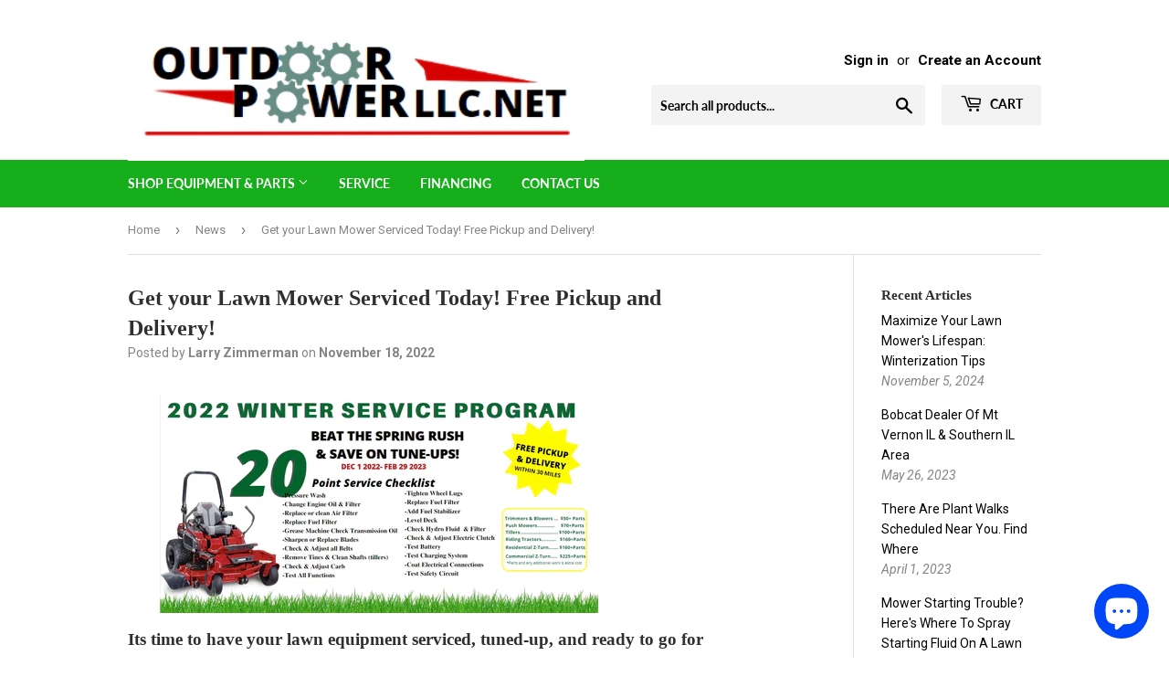

--- FILE ---
content_type: text/html; charset=utf-8
request_url: https://www.outdoorpowerllc.net/blogs/news/get-your-lawn-mower-serviced-today-free-pickup-and-delivery
body_size: 28740
content:
<!doctype html>
<html class="no-touch no-js">
<head>
  







      

      



   <link rel="amphtml" href="https://www.outdoorpowerllc.net/a/s/blogs/news/get-your-lawn-mower-serviced-today-free-pickup-and-delivery">



	<!-- Added by AVADA SEO Suite -->
	


	<!-- /Added by AVADA SEO Suite -->
  <script>(function(H){H.className=H.className.replace(/\bno-js\b/,'js')})(document.documentElement)</script>
  <!-- Basic page needs ================================================== -->
  <meta charset="utf-8">
  <meta http-equiv="X-UA-Compatible" content="IE=edge,chrome=1">

  
  <link rel="shortcut icon" href="//www.outdoorpowerllc.net/cdn/shop/files/screenshot_1708708861556_32x32.png?v=1708708881" type="image/png" />
  

  <!-- Title and description ================================================== -->
  <title>
  Heres How to Get Your Mower Serviced For The Season &ndash; Outdoor Power LLC. NET
  </title>

  
    <meta name="description" content="You can DIY your lawn mower service or you can take advantage of our 2023 winter service program here. During this program we offer FREE PICK-UP AND DELIVERY WITHIN 30 MILES! You can grantee your lawn equipment will be in TOP-NOTCH shape when we return it to your property. Outdoor Power Sales &amp; Service Mount Vernon IL">
  

  <!-- Product meta ================================================== -->
  <!-- /snippets/social-meta-tags.liquid -->




<meta property="og:site_name" content="Outdoor Power LLC. NET">
<meta property="og:url" content="https://www.outdoorpowerllc.net/blogs/news/get-your-lawn-mower-serviced-today-free-pickup-and-delivery">
<meta property="og:title" content="Get your Lawn Mower Serviced Today! Free Pickup and Delivery!">
<meta property="og:type" content="article">
<meta property="og:description" content="       

Its time to have your lawn equipment serviced, tuned-up, and ready to go for next year.
  Winter is here Already! Its time to get your equipment serviced and tuned-up for the coming 2023 spring mowing. Click here for parts if you are a DIY, and love to service your own lawn equipment yourself.
 Or you can take advantage of our 2023 winter service program here. During this program we offer FREE PICK-UP AND DELIVERY WITHIN 30 MILES! You can grantee your lawn equipment will be in TOP-NOTCH shape when we return it to your property.
 Our technicians are the best at picking up on small problems that will create a breakdown next year during the mowing season, and Giving You The Option TO FIX that while your machine is in the shop.
 Our program is the also the best way to maximize your warranty if you run a newer Toro, Walker, Stihl or Echo lawn equipment, because our shop is very PRO-WARRANTY. We know that these brands stand behind the products and while it is in the shop we look for anything that is a problem or may create a problem in 2023 mowing season, and repair that Under Warranty.
         
     

              WINTER SERVICE PROGRAM
                DEC 1 2022- FEB 29 2023
                       20 Point Service Checklist
- Pressure Wash -Change Engine Oil &amp; Filter - Replace or clean Air Filter
- Replace Fuel Filter -Grease Machine Check Transmission Oil
- Sharpen or Replace Blades -Check &amp; Adjust all Belts
- Remove Tines &amp; Clean Shafts (tillers) -Check &amp; Adjust Carb
-Test All Function -Tighten Wheel Lugs -Replace Fuel Filter
- Add Fuel Stabilizer -Level Deck -Check Hydro Fluid &amp; Filter
- Check &amp; Adjust Electric Clutch -Test Battery
- Test Charging System -Coat Electrical Connections -Test Safety Circuit
               BOOK YOUR WINTER SERVICE TODAY!
               

">

<meta property="og:image" content="http://www.outdoorpowerllc.net/cdn/shop/articles/get-your-lawn-mower-serviced-today-free-pickup-and-delivery_1200x1200.webp?v=1674868237">
<meta property="og:image:secure_url" content="https://www.outdoorpowerllc.net/cdn/shop/articles/get-your-lawn-mower-serviced-today-free-pickup-and-delivery_1200x1200.webp?v=1674868237">


<meta name="twitter:card" content="summary_large_image">
<meta name="twitter:title" content="Get your Lawn Mower Serviced Today! Free Pickup and Delivery!">
<meta name="twitter:description" content="       

Its time to have your lawn equipment serviced, tuned-up, and ready to go for next year.
  Winter is here Already! Its time to get your equipment serviced and tuned-up for the coming 2023 spring mowing. Click here for parts if you are a DIY, and love to service your own lawn equipment yourself.
 Or you can take advantage of our 2023 winter service program here. During this program we offer FREE PICK-UP AND DELIVERY WITHIN 30 MILES! You can grantee your lawn equipment will be in TOP-NOTCH shape when we return it to your property.
 Our technicians are the best at picking up on small problems that will create a breakdown next year during the mowing season, and Giving You The Option TO FIX that while your machine is in the shop.
 Our program is the also the best way to maximize your warranty if you run a newer Toro, Walker, Stihl or Echo lawn equipment, because our shop is very PRO-WARRANTY. We know that these brands stand behind the products and while it is in the shop we look for anything that is a problem or may create a problem in 2023 mowing season, and repair that Under Warranty.
         
     

              WINTER SERVICE PROGRAM
                DEC 1 2022- FEB 29 2023
                       20 Point Service Checklist
- Pressure Wash -Change Engine Oil &amp; Filter - Replace or clean Air Filter
- Replace Fuel Filter -Grease Machine Check Transmission Oil
- Sharpen or Replace Blades -Check &amp; Adjust all Belts
- Remove Tines &amp; Clean Shafts (tillers) -Check &amp; Adjust Carb
-Test All Function -Tighten Wheel Lugs -Replace Fuel Filter
- Add Fuel Stabilizer -Level Deck -Check Hydro Fluid &amp; Filter
- Check &amp; Adjust Electric Clutch -Test Battery
- Test Charging System -Coat Electrical Connections -Test Safety Circuit
               BOOK YOUR WINTER SERVICE TODAY!
               

">


  <!-- Helpers ================================================== -->
  <link rel="canonical" href="https://www.outdoorpowerllc.net/blogs/news/get-your-lawn-mower-serviced-today-free-pickup-and-delivery">
  <meta name="viewport" content="width=device-width,initial-scale=1">

  <!-- CSS ================================================== -->
  <link href="//www.outdoorpowerllc.net/cdn/shop/t/8/assets/theme.scss.css?v=31677513552603520071712335631" rel="stylesheet" type="text/css" media="all" />

  <!-- Header hook for plugins ================================================== -->
  <script>window.performance && window.performance.mark && window.performance.mark('shopify.content_for_header.start');</script><meta name="google-site-verification" content="ZteUmN-iVFW52arOi4TsnuGmYlR9rDXbD4pTlEXc3zA">
<meta name="google-site-verification" content="ZSA2EeVGzUPCyB3ZWu8BP41nuHfH_apameQyJjfp3qs">
<meta id="shopify-digital-wallet" name="shopify-digital-wallet" content="/7740358727/digital_wallets/dialog">
<meta name="shopify-checkout-api-token" content="0e7ad467f908fca028b9648e0398a475">
<link rel="alternate" type="application/atom+xml" title="Feed" href="/blogs/news.atom" />
<script async="async" src="/checkouts/internal/preloads.js?locale=en-US"></script>
<link rel="preconnect" href="https://shop.app" crossorigin="anonymous">
<script async="async" src="https://shop.app/checkouts/internal/preloads.js?locale=en-US&shop_id=7740358727" crossorigin="anonymous"></script>
<script id="apple-pay-shop-capabilities" type="application/json">{"shopId":7740358727,"countryCode":"US","currencyCode":"USD","merchantCapabilities":["supports3DS"],"merchantId":"gid:\/\/shopify\/Shop\/7740358727","merchantName":"Outdoor Power LLC. NET","requiredBillingContactFields":["postalAddress","email","phone"],"requiredShippingContactFields":["postalAddress","email","phone"],"shippingType":"shipping","supportedNetworks":["visa","masterCard","amex","discover","elo","jcb"],"total":{"type":"pending","label":"Outdoor Power LLC. NET","amount":"1.00"},"shopifyPaymentsEnabled":true,"supportsSubscriptions":true}</script>
<script id="shopify-features" type="application/json">{"accessToken":"0e7ad467f908fca028b9648e0398a475","betas":["rich-media-storefront-analytics"],"domain":"www.outdoorpowerllc.net","predictiveSearch":true,"shopId":7740358727,"locale":"en"}</script>
<script>var Shopify = Shopify || {};
Shopify.shop = "outdoor-power-sales-service-llc.myshopify.com";
Shopify.locale = "en";
Shopify.currency = {"active":"USD","rate":"1.0"};
Shopify.country = "US";
Shopify.theme = {"name":"7-21-20 Edit with Installments message","id":131265626333,"schema_name":"Supply","schema_version":"8.9.24","theme_store_id":679,"role":"main"};
Shopify.theme.handle = "null";
Shopify.theme.style = {"id":null,"handle":null};
Shopify.cdnHost = "www.outdoorpowerllc.net/cdn";
Shopify.routes = Shopify.routes || {};
Shopify.routes.root = "/";</script>
<script type="module">!function(o){(o.Shopify=o.Shopify||{}).modules=!0}(window);</script>
<script>!function(o){function n(){var o=[];function n(){o.push(Array.prototype.slice.apply(arguments))}return n.q=o,n}var t=o.Shopify=o.Shopify||{};t.loadFeatures=n(),t.autoloadFeatures=n()}(window);</script>
<script>
  window.ShopifyPay = window.ShopifyPay || {};
  window.ShopifyPay.apiHost = "shop.app\/pay";
  window.ShopifyPay.redirectState = null;
</script>
<script id="shop-js-analytics" type="application/json">{"pageType":"article"}</script>
<script defer="defer" async type="module" src="//www.outdoorpowerllc.net/cdn/shopifycloud/shop-js/modules/v2/client.init-shop-cart-sync_BT-GjEfc.en.esm.js"></script>
<script defer="defer" async type="module" src="//www.outdoorpowerllc.net/cdn/shopifycloud/shop-js/modules/v2/chunk.common_D58fp_Oc.esm.js"></script>
<script defer="defer" async type="module" src="//www.outdoorpowerllc.net/cdn/shopifycloud/shop-js/modules/v2/chunk.modal_xMitdFEc.esm.js"></script>
<script type="module">
  await import("//www.outdoorpowerllc.net/cdn/shopifycloud/shop-js/modules/v2/client.init-shop-cart-sync_BT-GjEfc.en.esm.js");
await import("//www.outdoorpowerllc.net/cdn/shopifycloud/shop-js/modules/v2/chunk.common_D58fp_Oc.esm.js");
await import("//www.outdoorpowerllc.net/cdn/shopifycloud/shop-js/modules/v2/chunk.modal_xMitdFEc.esm.js");

  window.Shopify.SignInWithShop?.initShopCartSync?.({"fedCMEnabled":true,"windoidEnabled":true});

</script>
<script>
  window.Shopify = window.Shopify || {};
  if (!window.Shopify.featureAssets) window.Shopify.featureAssets = {};
  window.Shopify.featureAssets['shop-js'] = {"shop-cart-sync":["modules/v2/client.shop-cart-sync_DZOKe7Ll.en.esm.js","modules/v2/chunk.common_D58fp_Oc.esm.js","modules/v2/chunk.modal_xMitdFEc.esm.js"],"init-fed-cm":["modules/v2/client.init-fed-cm_B6oLuCjv.en.esm.js","modules/v2/chunk.common_D58fp_Oc.esm.js","modules/v2/chunk.modal_xMitdFEc.esm.js"],"shop-cash-offers":["modules/v2/client.shop-cash-offers_D2sdYoxE.en.esm.js","modules/v2/chunk.common_D58fp_Oc.esm.js","modules/v2/chunk.modal_xMitdFEc.esm.js"],"shop-login-button":["modules/v2/client.shop-login-button_QeVjl5Y3.en.esm.js","modules/v2/chunk.common_D58fp_Oc.esm.js","modules/v2/chunk.modal_xMitdFEc.esm.js"],"pay-button":["modules/v2/client.pay-button_DXTOsIq6.en.esm.js","modules/v2/chunk.common_D58fp_Oc.esm.js","modules/v2/chunk.modal_xMitdFEc.esm.js"],"shop-button":["modules/v2/client.shop-button_DQZHx9pm.en.esm.js","modules/v2/chunk.common_D58fp_Oc.esm.js","modules/v2/chunk.modal_xMitdFEc.esm.js"],"avatar":["modules/v2/client.avatar_BTnouDA3.en.esm.js"],"init-windoid":["modules/v2/client.init-windoid_CR1B-cfM.en.esm.js","modules/v2/chunk.common_D58fp_Oc.esm.js","modules/v2/chunk.modal_xMitdFEc.esm.js"],"init-shop-for-new-customer-accounts":["modules/v2/client.init-shop-for-new-customer-accounts_C_vY_xzh.en.esm.js","modules/v2/client.shop-login-button_QeVjl5Y3.en.esm.js","modules/v2/chunk.common_D58fp_Oc.esm.js","modules/v2/chunk.modal_xMitdFEc.esm.js"],"init-shop-email-lookup-coordinator":["modules/v2/client.init-shop-email-lookup-coordinator_BI7n9ZSv.en.esm.js","modules/v2/chunk.common_D58fp_Oc.esm.js","modules/v2/chunk.modal_xMitdFEc.esm.js"],"init-shop-cart-sync":["modules/v2/client.init-shop-cart-sync_BT-GjEfc.en.esm.js","modules/v2/chunk.common_D58fp_Oc.esm.js","modules/v2/chunk.modal_xMitdFEc.esm.js"],"shop-toast-manager":["modules/v2/client.shop-toast-manager_DiYdP3xc.en.esm.js","modules/v2/chunk.common_D58fp_Oc.esm.js","modules/v2/chunk.modal_xMitdFEc.esm.js"],"init-customer-accounts":["modules/v2/client.init-customer-accounts_D9ZNqS-Q.en.esm.js","modules/v2/client.shop-login-button_QeVjl5Y3.en.esm.js","modules/v2/chunk.common_D58fp_Oc.esm.js","modules/v2/chunk.modal_xMitdFEc.esm.js"],"init-customer-accounts-sign-up":["modules/v2/client.init-customer-accounts-sign-up_iGw4briv.en.esm.js","modules/v2/client.shop-login-button_QeVjl5Y3.en.esm.js","modules/v2/chunk.common_D58fp_Oc.esm.js","modules/v2/chunk.modal_xMitdFEc.esm.js"],"shop-follow-button":["modules/v2/client.shop-follow-button_CqMgW2wH.en.esm.js","modules/v2/chunk.common_D58fp_Oc.esm.js","modules/v2/chunk.modal_xMitdFEc.esm.js"],"checkout-modal":["modules/v2/client.checkout-modal_xHeaAweL.en.esm.js","modules/v2/chunk.common_D58fp_Oc.esm.js","modules/v2/chunk.modal_xMitdFEc.esm.js"],"shop-login":["modules/v2/client.shop-login_D91U-Q7h.en.esm.js","modules/v2/chunk.common_D58fp_Oc.esm.js","modules/v2/chunk.modal_xMitdFEc.esm.js"],"lead-capture":["modules/v2/client.lead-capture_BJmE1dJe.en.esm.js","modules/v2/chunk.common_D58fp_Oc.esm.js","modules/v2/chunk.modal_xMitdFEc.esm.js"],"payment-terms":["modules/v2/client.payment-terms_Ci9AEqFq.en.esm.js","modules/v2/chunk.common_D58fp_Oc.esm.js","modules/v2/chunk.modal_xMitdFEc.esm.js"]};
</script>
<script id="__st">var __st={"a":7740358727,"offset":-21600,"reqid":"35847c09-a191-42f0-a6d0-00cd5200cc6a-1769139360","pageurl":"www.outdoorpowerllc.net\/blogs\/news\/get-your-lawn-mower-serviced-today-free-pickup-and-delivery","s":"articles-588241174749","u":"9a454c2478ef","p":"article","rtyp":"article","rid":588241174749};</script>
<script>window.ShopifyPaypalV4VisibilityTracking = true;</script>
<script id="captcha-bootstrap">!function(){'use strict';const t='contact',e='account',n='new_comment',o=[[t,t],['blogs',n],['comments',n],[t,'customer']],c=[[e,'customer_login'],[e,'guest_login'],[e,'recover_customer_password'],[e,'create_customer']],r=t=>t.map((([t,e])=>`form[action*='/${t}']:not([data-nocaptcha='true']) input[name='form_type'][value='${e}']`)).join(','),a=t=>()=>t?[...document.querySelectorAll(t)].map((t=>t.form)):[];function s(){const t=[...o],e=r(t);return a(e)}const i='password',u='form_key',d=['recaptcha-v3-token','g-recaptcha-response','h-captcha-response',i],f=()=>{try{return window.sessionStorage}catch{return}},m='__shopify_v',_=t=>t.elements[u];function p(t,e,n=!1){try{const o=window.sessionStorage,c=JSON.parse(o.getItem(e)),{data:r}=function(t){const{data:e,action:n}=t;return t[m]||n?{data:e,action:n}:{data:t,action:n}}(c);for(const[e,n]of Object.entries(r))t.elements[e]&&(t.elements[e].value=n);n&&o.removeItem(e)}catch(o){console.error('form repopulation failed',{error:o})}}const l='form_type',E='cptcha';function T(t){t.dataset[E]=!0}const w=window,h=w.document,L='Shopify',v='ce_forms',y='captcha';let A=!1;((t,e)=>{const n=(g='f06e6c50-85a8-45c8-87d0-21a2b65856fe',I='https://cdn.shopify.com/shopifycloud/storefront-forms-hcaptcha/ce_storefront_forms_captcha_hcaptcha.v1.5.2.iife.js',D={infoText:'Protected by hCaptcha',privacyText:'Privacy',termsText:'Terms'},(t,e,n)=>{const o=w[L][v],c=o.bindForm;if(c)return c(t,g,e,D).then(n);var r;o.q.push([[t,g,e,D],n]),r=I,A||(h.body.append(Object.assign(h.createElement('script'),{id:'captcha-provider',async:!0,src:r})),A=!0)});var g,I,D;w[L]=w[L]||{},w[L][v]=w[L][v]||{},w[L][v].q=[],w[L][y]=w[L][y]||{},w[L][y].protect=function(t,e){n(t,void 0,e),T(t)},Object.freeze(w[L][y]),function(t,e,n,w,h,L){const[v,y,A,g]=function(t,e,n){const i=e?o:[],u=t?c:[],d=[...i,...u],f=r(d),m=r(i),_=r(d.filter((([t,e])=>n.includes(e))));return[a(f),a(m),a(_),s()]}(w,h,L),I=t=>{const e=t.target;return e instanceof HTMLFormElement?e:e&&e.form},D=t=>v().includes(t);t.addEventListener('submit',(t=>{const e=I(t);if(!e)return;const n=D(e)&&!e.dataset.hcaptchaBound&&!e.dataset.recaptchaBound,o=_(e),c=g().includes(e)&&(!o||!o.value);(n||c)&&t.preventDefault(),c&&!n&&(function(t){try{if(!f())return;!function(t){const e=f();if(!e)return;const n=_(t);if(!n)return;const o=n.value;o&&e.removeItem(o)}(t);const e=Array.from(Array(32),(()=>Math.random().toString(36)[2])).join('');!function(t,e){_(t)||t.append(Object.assign(document.createElement('input'),{type:'hidden',name:u})),t.elements[u].value=e}(t,e),function(t,e){const n=f();if(!n)return;const o=[...t.querySelectorAll(`input[type='${i}']`)].map((({name:t})=>t)),c=[...d,...o],r={};for(const[a,s]of new FormData(t).entries())c.includes(a)||(r[a]=s);n.setItem(e,JSON.stringify({[m]:1,action:t.action,data:r}))}(t,e)}catch(e){console.error('failed to persist form',e)}}(e),e.submit())}));const S=(t,e)=>{t&&!t.dataset[E]&&(n(t,e.some((e=>e===t))),T(t))};for(const o of['focusin','change'])t.addEventListener(o,(t=>{const e=I(t);D(e)&&S(e,y())}));const B=e.get('form_key'),M=e.get(l),P=B&&M;t.addEventListener('DOMContentLoaded',(()=>{const t=y();if(P)for(const e of t)e.elements[l].value===M&&p(e,B);[...new Set([...A(),...v().filter((t=>'true'===t.dataset.shopifyCaptcha))])].forEach((e=>S(e,t)))}))}(h,new URLSearchParams(w.location.search),n,t,e,['guest_login'])})(!0,!0)}();</script>
<script integrity="sha256-4kQ18oKyAcykRKYeNunJcIwy7WH5gtpwJnB7kiuLZ1E=" data-source-attribution="shopify.loadfeatures" defer="defer" src="//www.outdoorpowerllc.net/cdn/shopifycloud/storefront/assets/storefront/load_feature-a0a9edcb.js" crossorigin="anonymous"></script>
<script crossorigin="anonymous" defer="defer" src="//www.outdoorpowerllc.net/cdn/shopifycloud/storefront/assets/shopify_pay/storefront-65b4c6d7.js?v=20250812"></script>
<script data-source-attribution="shopify.dynamic_checkout.dynamic.init">var Shopify=Shopify||{};Shopify.PaymentButton=Shopify.PaymentButton||{isStorefrontPortableWallets:!0,init:function(){window.Shopify.PaymentButton.init=function(){};var t=document.createElement("script");t.src="https://www.outdoorpowerllc.net/cdn/shopifycloud/portable-wallets/latest/portable-wallets.en.js",t.type="module",document.head.appendChild(t)}};
</script>
<script data-source-attribution="shopify.dynamic_checkout.buyer_consent">
  function portableWalletsHideBuyerConsent(e){var t=document.getElementById("shopify-buyer-consent"),n=document.getElementById("shopify-subscription-policy-button");t&&n&&(t.classList.add("hidden"),t.setAttribute("aria-hidden","true"),n.removeEventListener("click",e))}function portableWalletsShowBuyerConsent(e){var t=document.getElementById("shopify-buyer-consent"),n=document.getElementById("shopify-subscription-policy-button");t&&n&&(t.classList.remove("hidden"),t.removeAttribute("aria-hidden"),n.addEventListener("click",e))}window.Shopify?.PaymentButton&&(window.Shopify.PaymentButton.hideBuyerConsent=portableWalletsHideBuyerConsent,window.Shopify.PaymentButton.showBuyerConsent=portableWalletsShowBuyerConsent);
</script>
<script data-source-attribution="shopify.dynamic_checkout.cart.bootstrap">document.addEventListener("DOMContentLoaded",(function(){function t(){return document.querySelector("shopify-accelerated-checkout-cart, shopify-accelerated-checkout")}if(t())Shopify.PaymentButton.init();else{new MutationObserver((function(e,n){t()&&(Shopify.PaymentButton.init(),n.disconnect())})).observe(document.body,{childList:!0,subtree:!0})}}));
</script>
<link id="shopify-accelerated-checkout-styles" rel="stylesheet" media="screen" href="https://www.outdoorpowerllc.net/cdn/shopifycloud/portable-wallets/latest/accelerated-checkout-backwards-compat.css" crossorigin="anonymous">
<style id="shopify-accelerated-checkout-cart">
        #shopify-buyer-consent {
  margin-top: 1em;
  display: inline-block;
  width: 100%;
}

#shopify-buyer-consent.hidden {
  display: none;
}

#shopify-subscription-policy-button {
  background: none;
  border: none;
  padding: 0;
  text-decoration: underline;
  font-size: inherit;
  cursor: pointer;
}

#shopify-subscription-policy-button::before {
  box-shadow: none;
}

      </style>

<script>window.performance && window.performance.mark && window.performance.mark('shopify.content_for_header.end');</script>

  
  

  <script src="//www.outdoorpowerllc.net/cdn/shop/t/8/assets/jquery-2.2.3.min.js?v=58211863146907186831646757196" type="text/javascript"></script>

  <script src="//www.outdoorpowerllc.net/cdn/shop/t/8/assets/lazysizes.min.js?v=8147953233334221341646757197" async="async"></script>
  <script src="//www.outdoorpowerllc.net/cdn/shop/t/8/assets/vendor.js?v=106177282645720727331646757200" defer="defer"></script>
  <script src="//www.outdoorpowerllc.net/cdn/shop/t/8/assets/theme.js?v=104651861431369677821646757217" defer="defer"></script>



<script>
    
    
    
    
    var gsf_conversion_data = {page_type : '', event : ''};
    
</script>
<!-- CreativeR Store Pickup -->
<!-- v1.4.0 -->
<!-- DO NOT EDIT THIS FILE. ANY CHANGES WILL BE OVERWRITTEN -->
<script type="text/javascript">
    let storePickupButtonText = 'Pick Up In Store';
    var storePickupSettings = {"max_days":"0","min_days":"1","name":true,"phone":true,"email":false,"date_enabled":false,"mandatory_collections":[{"id":164570988682,"handle":"equipment-rentals","title":"Equipment Rentals Mt Vernon IL"},{"id":93337157703,"handle":"commercial-mowers","title":"Commercial Mowers"},{"id":176880353418,"handle":"stihl-blowers","title":"Stihl Blowers"},{"id":177503174794,"handle":"stihl-chainsaws","title":"Stihl Chainsaws"},{"id":172008734858,"handle":"stihl-trimmers","title":"Stihl Trimmers"},{"id":176894509194,"handle":"commercial-stand-on-walk-behind-mowers","title":"Commercial Stand-on & Walk-Behind Mowers"},{"id":155994816650,"handle":"used-equipment-forsale","title":"Used Equipment Forsale"}],"exclude_collections":[],"blackoutDates":"","enableBlackoutDates":false,"cart_version":"v1_3","disabled":false,"message":"Want Us To Deliver This Item To You? Contact Us For Cost.","button_text":"Pickup In Store","discount":"","styling":null,"extra_input_1":"","extra_input_2":"","extra_input_3":"","tagWithPickupDate":null,"tagWithPickupTime":null,"tagWithPickupLocation":null,"same_day_pickup":false,"stores_on_top":true,"above_weight":null,"checkoutStoreName":null,"replaceCustomerName":null,"overwriteLocale":null,"locationsInASelect":null,"saveOnChange":null};
    
    var stores =  [{"storeID":8958,"name":"","company":"Outdoor Power Sales & Service LLC","street":"14960 State Hwy 37 N","city":"Whittington","country":"United States","zip":"62897","province":"Illinois","disableSameDayPickup":true,"disableSameDayAfterHour":"01:00","enablePickupTime":false,"blackoutDates":"","pickupDays":["2","3","4","5","6"],"daysOfWeek":{"0":{"min":{"hour":"09","minute":"00"},"max":{"hour":"19","minute":"00"}},"1":{"min":{"hour":"09","minute":"00"},"max":{"hour":"19","minute":"00"}},"2":{"min":{"hour":"09","minute":"00"},"max":{"hour":"19","minute":"00"}},"3":{"min":{"hour":"09","minute":"00"},"max":{"hour":"19","minute":"00"}},"4":{"min":{"hour":"09","minute":"00"},"max":{"hour":"19","minute":"00"}},"5":{"min":{"hour":"09","minute":"00"},"max":{"hour":"19","minute":"00"}},"6":{"min":{"hour":"09","minute":"00"},"max":{"hour":"19","minute":"00"}}}},{"storeID":4338,"name":"","company":"Outdoor Power Sales & Service LLC","street":"605 S 10th Street","city":"Mt Vernon","country":"United States","zip":"62864","province":"Illinois","disableSameDayPickup":true,"disableSameDayAfterHour":"01:00","enablePickupTime":false,"blackoutDates":"","pickupDays":["2","3","4","5","6"],"daysOfWeek":{"0":{"min":{"hour":"09","minute":"00"},"max":{"hour":"19","minute":"00"}},"1":{"min":{"hour":"09","minute":"00"},"max":{"hour":"19","minute":"00"}},"2":{"min":{"hour":"09","minute":"00"},"max":{"hour":"19","minute":"00"}},"3":{"min":{"hour":"09","minute":"00"},"max":{"hour":"19","minute":"00"}},"4":{"min":{"hour":"09","minute":"00"},"max":{"hour":"19","minute":"00"}},"5":{"min":{"hour":"09","minute":"00"},"max":{"hour":"19","minute":"00"}},"6":{"min":{"hour":"09","minute":"00"},"max":{"hour":"19","minute":"00"}}}}] 
    var pickupTranslations =  JSON.parse('{\"en\":{\"textButton\":\"Pickup In Store\",\"pickupDate\":\"Pickup Date\",\"chooseADateTime\":\"Choose a date/time\",\"pickupDateError\":\"Please enter a pickup date.\",\"nameOfPersonCollecting\":\"Name of Person Collecting\",\"shippingMethod\":\"Shipping\",\"pleaseClickCheckout\":\"Please click the checkout button to continue.\",\"mandatoryForPickupText\":\"An item in your cart must be collected\",\"yourName\":\"Your Name\",\"pickupFirstName\":\"First name\",\"pickupLastName\":\"Last name\",\"contactNumber\":\"Contact Number\",\"pickupEmail\":\"Email address\",\"pickupEmailPlaceholder\":\"your email address\",\"pickupStore\":\"Pickup Store\",\"chooseLocation\":\"Choose a location below for pickup\",\"chooseLocationOption\":\"Please choose a location\",\"nameOfPersonCollectingError\":\"Please enter who will be picking up your order.\",\"pickupFirstNameError\":\"Enter a first name\",\"pickupLastNameError\":\"Enter a last name\",\"storeSelectError\":\"Please select which store you will pick up from\",\"contactNumberError\":\"Please enter a phone number.\",\"emailError\":\"Please enter your email address\",\"extra1Placeholder\":\"\",\"extra2Placeholder\":\"\",\"extra3Placeholder\":\"\",\"extraField1Error\":\"You must complete this field\",\"extraField2Error\":\"You must complete this field\",\"extraField3Error\":\"You must complete this field\",\"shippingTitle1\":\"Store Pickup\",\"noRatesForCart\":\"Pickup is not available for your cart or destination.\",\"noRatesForCountryNotice\":\"We do not offer pickups in this country.\",\"contactAddressTitle\":\"Pickup address\",\"orderSummary\":\"Free Pickup\",\"shippingLabel\":\"Store Pickup\",\"taxesLabel\":\"Taxes\",\"shippingDefaultValue\":\"Calculated at next step\",\"shippingTitle2\":\"Store Pickup\",\"billing_address_title\":\"Billing address\",\"billing_address_description\":\"Please enter your Billing Address:\",\"billing_address_description_no_shipping_address\":\"Please enter your Billing Address:\",\"sameBillingAddressLabel\":\"Please use the option below ⬇\",\"differentBillingAddressLabel\":\"Use a different billing address\",\"thankYouMarkerShipping\":\"Pickup address\",\"thankYouMarkerCurrent\":\"Pickup address\",\"shippingAddressTitle\":\"Pickup address\",\"orderUpdatesSubscribeToEmailNotifications\":\"Get pickup updates by email\",\"orderUpdatesSubscribeToPhoneNotifications\":\"Get pickup updates by email or SMS\",\"orderUpdatesSubscribeToEmailOrPhoneNotifications\":\"Get pickup updates by SMS\",\"reviewBlockShippingAddressTitle\":\"Store Pickup\",\"first_name_label\":\"First name:\",\"first_name_placeholder\":\"First name\",\"optional_first_name_label\":\"Fist name:\",\"optional_first_name_placeholder\":\"First name\",\"last_name_label\":\"Last name:\",\"last_name_placeholder\":\"Last name\",\"Company\":\"Company\",\"continue_to_shipping_method\":\"Continue to shipping method\",\"zip_code_label\":\"ZIP code\",\"postal_code_label\":\"Postal code\",\"postcode_label\":\"Postal code\",\"zip_code_placeholder\":\"ZIP code\",\"postal_code_placeholder\":\"Postal code\",\"postcode_placeholder\":\"Postcode\",\"city_label\":\"City\",\"country_label\":\"Country/Region\",\"address_title\":\"Address\",\"address1_label\":\"Address\"}}') 

    var pickupCompany = "";
    var pickupAddress = "14960 State Hwy 37 N";
    var pickupCity = "Whittington";
    var pickupCountry = "United States";
    var pickupZip = "62897";
    var pickupProvince = "Illinois";
    var pickupLocale = "en";
    var shopPhone = "6187314646";
    var pickupProduct = '31882373628042';
    var appUrl = 'https://shopify-pickup-app.herokuapp.com/';
    var storePickupLoaded = false;
    var pickupProductInCart = false;
    var CRpermanentDomain = 'outdoor-power-sales-service-llc.myshopify.com';
    
    
</script>
<div style="display:none;">
    
</div>

<!-- CreativeR Store Pickup-->
 
<!-- "snippets/pagefly-header.liquid" was not rendered, the associated app was uninstalled -->
 <!-- ./snippets/buildify-head.liquid --><!-- ./snippets/buildify-global-styles.liquid --><link href="//www.outdoorpowerllc.net/cdn/shop/t/8/assets/buildify.css?v=71942002138477804691646757183" rel="stylesheet" type="text/css" media="all" />
<link href="https://cdnjs.cloudflare.com/ajax/libs/font-awesome/4.7.0/css/font-awesome.min.css" rel="stylesheet" type="text/css" media="all" /><!-- SKIP_ON_BUILDIFY_EDIT_MODE_HEAD --><!-- ./snippets/buildify-item-styles.liquid -->

<style>.bdf-w-table td.bdf-tbl__cell{font-family:"Roboto", Sans-serif;font-weight:500;}.bdf-w-table th.bdf-tbl__cell{font-family:"Roboto", Sans-serif;font-weight:500;}.bdf-w-divider .bdf-dvdr-sep{border-top-color:#7a7a7a;}.bdf-w-heading .bdf-h-t{color:#6ec1e4;font-family:"Roboto", Sans-serif;font-weight:600;}.bdf-w-blockquote .bdf-bq__content{color:#7a7a7a;}.bdf-w-blockquote .bdf-bq__author{color:#54595f;}.bdf-w-text-divider .bdf-txt-dvr__text{color:#7a7a7a;font-family:"Roboto", Sans-serif;font-weight:400;}.bdf-w-text-divider .bdf-txt-dvr__divider{background-color:#61ce70;}.bdf-w-text-editor{color:#7a7a7a;font-family:"Roboto", Sans-serif;font-weight:400;}.bdf-w-text-editor.buildify-drop-cap-view-stacked .buildify-drop-cap{background-color:#6ec1e4;}.bdf-w-text-editor.buildify-drop-cap-view-framed .buildify-drop-cap, .bdf-w-text-editor.buildify-drop-cap-view-default .buildify-drop-cap{color:#6ec1e4;border-color:#6ec1e4;}.bdf-w-animated-headline .bdf-ahl-dynamic-wrapper path{stroke:#61ce70;}.bdf-w-animated-headline span{color:#54595f;}.bdf-w-animated-headline .bdf-ahl{font-family:"Roboto", Sans-serif;font-weight:600;}.bdf-w-animated-headline .bdf-ahl-dynamic-text{color:#54595f;font-family:"Roboto", Sans-serif;font-weight:600;}.bdf-w-unfold .bdf-unfold__content{font-family:"Roboto", Sans-serif;font-weight:400;}.bdf-w-unfold a.bdf-key, .bdf-w-unfold .bdf-key{font-family:"Roboto", Sans-serif;font-weight:500;background-color:#61ce70;}.bdf-w-unfold a.bdf-key:hover, .bdf-w-unfold .bdf-key:hover{background-color:#61ce70;}.bdf-w-alert .bdf-alrt-t{font-family:"Roboto", Sans-serif;font-weight:600;}.bdf-w-alert .bdf-alrt-d{font-family:"Roboto", Sans-serif;font-weight:400;}.bdf-w-button-group .bdf-key{font-family:"Roboto", Sans-serif;font-weight:500;background-color:#61ce70;}.bdf-w-button-group .bdf-key-wrapper:hover .bdf-key{background-color:#61ce70;}.bdf-tooltip-{{ID}}.bdf-hotip-tooltip{font-family:"Roboto", Sans-serif;font-weight:400;background-color:#6ec1e4;}.bdf-tooltip-{{ID}}.bdf-hotip-tooltip.to--top:after{border-top-color:#6ec1e4;}.bdf-tooltip-{{ID}}.bdf-hotip-tooltip.to--left:after{border-left-color:#6ec1e4;}.bdf-tooltip-{{ID}}.bdf-hotip-tooltip.to--right:after{border-right-color:#6ec1e4;}.bdf-tooltip-{{ID}}.bdf-hotip-tooltip.to--bottom:after{border-bottom-color:#6ec1e4;}.bdf-w-button a.bdf-btn{font-family:"Roboto", Sans-serif;font-weight:500;background-color:#61ce70;}.bdf-w-timeline .bdf-tml .timeline-item__card{font-family:"Roboto", Sans-serif;font-weight:400;}.bdf-w-timeline .bdf-tml .timeline-item__meta{font-family:"Roboto", Sans-serif;font-weight:400;}.bdf-w-timeline .timeline-item .timeline-item__point{background-color:#6ec1e4;}.bdf-w-timeline .timeline-item.is--focused .timeline-item__point{background-color:#61ce70;}.bdf-w-timeline .bdf-tml__line{background-color:#6ec1e4;}.bdf-w-timeline .bdf-tml__line__inner{background-color:#61ce70;}.bdf-w-tabs .bdf-w-ctr > .bdf-tbs > .bdf-tbs-cnt-wrp > .bdf-tb > .bdf-tb-ph-t, .bdf-w-tabs > .bdf-w-ctr > .bdf-tbs > .bdf-tbs-wrp > .bdf-tb-t{color:#6ec1e4;font-family:"Roboto", Sans-serif;font-weight:600;}.bdf-w-tabs .bdf-w-ctr > .bdf-tbs > .bdf-tbs-cnt-wrp > .bdf-tb > .bdf-tb-ph-t.active, .bdf-w-tabs > .bdf-w-ctr > .bdf-tbs > .bdf-tbs-wrp > .bdf-tb-t.active{color:#61ce70;}.bdf-w-accordion > .bdf-w-ctr > .bdf-acrd > .bdf-tb > .bdf-acrd-itm > .bdf-acrd-t{color:#6ec1e4;font-family:"Roboto", Sans-serif;font-weight:600;}.bdf-w-accordion > .bdf-w-ctr > .bdf-acrd > .bdf-tb > .bdf-acrd-itm > .bdf-acrd-t.active{color:#61ce70;}.bdf-w-toggle > .bdf-w-ctr > .bdf-tgl > .bdf-tb > .bdf-tgl-itm > .bdf-tgl-t{color:#6ec1e4;font-family:"Roboto", Sans-serif;font-weight:600;}.bdf-w-toggle > .bdf-w-ctr > .bdf-tgl > .bdf-tb > .bdf-tgl-itm > .bdf-tgl-t.active{color:#61ce70;}.bdf-w-icon.bdf-v-stacked .bdf-i{background-color:#6ec1e4;}.bdf-w-icon.bdf-v-framed .bdf-i, .bdf-w-icon.bdf-v-default .bdf-i{color:#6ec1e4;border-color:#6ec1e4;}.bdf-w-circle-progress .bdf-crcl-prgrs-value{color:#7a7a7a;font-family:"Roboto", Sans-serif;font-weight:400;}.bdf-w-circle-progress .bdf-crcl-prgrs-value .suffix{color:#7a7a7a;}.bdf-w-circle-progress .bdf-crcl-prgrs-text{color:#7a7a7a;font-family:"Roboto", Sans-serif;font-weight:400;}.bdf-w-counter .bdf-cntr-nmbr-wrp{color:#6ec1e4;font-family:"Roboto", Sans-serif;font-weight:600;}.bdf-w-counter .bdf-cntr-t{color:#54595f;font-family:"Roboto Slab", Sans-serif;font-weight:400;}.bdf-w-icon-list .bdf-i-l-itm:not(:last-child):after{border-top-color:#7a7a7a;}.bdf-w-icon-list .bdf-i-l-i i{color:#6ec1e4;}.bdf-w-icon-list .bdf-i-l-txt{color:#54595f;}.bdf-w-icon-list .bdf-i-l-itm{font-family:"Roboto", Sans-serif;font-weight:400;}.bdf-w-progress .bdf-prg-wrp .bdf-prg-b{background-color:#6ec1e4;}.bdf-w-progress .bdf-ttl{color:#6ec1e4;font-family:"Roboto", Sans-serif;font-weight:400;}.bdf-w-countdown .bdf-cntdwn-itm{background-color:#6ec1e4;}.bdf-w-countdown .bdf-cntdwn-dig{font-family:"Roboto", Sans-serif;font-weight:400;}.bdf-w-countdown .bdf-cntdwn-lbl{font-family:"Roboto Slab", Sans-serif;font-weight:400;}.bdf-w-icon-box.bdf-v-stacked .bdf-i{background-color:#6ec1e4;}.bdf-w-icon-box.bdf-v-framed .bdf-i, .bdf-w-icon-box.bdf-v-default .bdf-i{color:#6ec1e4;border-color:#6ec1e4;}.bdf-w-icon-box .bdf-i-bx-cnt .bdf-i-bx-t{color:#6ec1e4;font-family:"Roboto", Sans-serif;font-weight:600;}.bdf-w-icon-box .bdf-i-bx-cnt .bdf-i-bx-d{color:#7a7a7a;font-family:"Roboto", Sans-serif;font-weight:400;}.bdf-w-price-table .bdf-prc-tbl__header{background-color:#54595f;}.bdf-w-price-table .bdf-prc-tbl__heading{font-family:"Roboto", Sans-serif;font-weight:600;}.bdf-w-price-table .bdf-prc-tbl__subheading{font-family:"Roboto Slab", Sans-serif;font-weight:400;}.bdf-w-price-table .bdf-prc-tbl__price{font-family:"Roboto", Sans-serif;font-weight:600;}.bdf-w-price-table .bdf-prc-tbl__original-price{color:#54595f;font-family:"Roboto", Sans-serif;font-weight:600;}.bdf-w-price-table .bdf-prc-tbl__period{color:#54595f;font-family:"Roboto Slab", Sans-serif;font-weight:400;}.bdf-w-price-table .bdf-prc-tbl__features-list{color:#7a7a7a;}.bdf-w-price-table .bdf-prc-tbl__features-list li{font-family:"Roboto", Sans-serif;font-weight:400;}.bdf-w-price-table .bdf-prc-tbl__features-list li:before{border-top-color:#7a7a7a;}.bdf-w-price-table .bdf-prc-tbl__button{font-family:"Roboto", Sans-serif;font-weight:500;background-color:#61ce70;}.bdf-w-price-table .bdf-prc-tbl__additional_info{color:#7a7a7a;font-family:"Roboto", Sans-serif;font-weight:400;}.bdf-w-price-table .bdf-prc-tbl__ribbon-inner{background-color:#61ce70;font-family:"Roboto", Sans-serif;font-weight:500;}.bdf-w-slides .bdf-sld-hd{font-family:"Roboto", Sans-serif;font-weight:600;}.bdf-w-slides .bdf-sld-d{font-family:"Roboto Slab", Sans-serif;font-weight:400;}.bdf-w-slides .bdf-sld-btn{font-family:"Roboto", Sans-serif;font-weight:500;}.bdf-w-flip-box .bdf-flip-bx-fr .bdf-flip-bx-lr-t{font-family:"Roboto", Sans-serif;font-weight:600;}.bdf-w-flip-box .bdf-flip-bx-fr .bdf-flip-bx-lr-d{font-family:"Roboto", Sans-serif;font-weight:400;}.bdf-w-flip-box .bdf-flip-bx-bc .bdf-flip-bx-lr-t{font-family:"Roboto", Sans-serif;font-weight:600;}.bdf-w-flip-box .bdf-flip-bx-bc .bdf-flip-bx-lr-d{font-family:"Roboto", Sans-serif;font-weight:400;}.bdf-w-flip-box .bdf-flip-bx-btn{font-family:"Roboto", Sans-serif;font-weight:500;}.bdf-w-price-list .bdf-prc-l-hdr{color:#6ec1e4;font-family:"Roboto", Sans-serif;font-weight:600;}.bdf-w-price-list .bdf-prc-l-d{color:#7a7a7a;font-family:"Roboto", Sans-serif;font-weight:400;}.bdf-w-price-list .bdf-prc-l-spr{border-bottom-color:#54595f;}.bdf-w-hotspots .bdf-hotspot-wrapper{font-family:"Roboto", Sans-serif;font-weight:400;background-color:#6ec1e4;}.bdf-w-hotspots .bdf-hotspot-wrapper:before{background-color:#6ec1e4;}.bdf-w-hotspots .bdf-hotspot-wrapper:hover{background-color:#61ce70;}.bdf-w-hotspots .bdf-hotspot-wrapper:hover:before{background-color:#61ce70;}.bdf-w-image-compare .bdf-img-compare .bdf-img-compare__label{font-family:"Roboto", Sans-serif;font-weight:400;}.bdf-w-image-compare .bdf-img-compare__label--original{color:#7a7a7a;background-color:#6ec1e4;}.bdf-w-image-compare .bdf-img-compare__label--modified{color:#7a7a7a;background-color:#6ec1e4;}.bdf-w-image-compare .bdf-img-compare__handle{background-color:#6ec1e4;color:#54595f;}.bdf-w-image-compare .bdf-img-compare__handle:hover{background-color:#54595f;color:#6ec1e4;}.bdf-w-image-compare .bdf-img-compare__handle.draggable{background-color:#61ce70;color:#7a7a7a;}.bdf-w-image .bdf-img-cpt{color:#7a7a7a;font-family:"Roboto", Sans-serif;font-weight:400;}.bdf-w-image-box .bdf-img-box-cnt .bdf-img-box-t{color:#6ec1e4;font-family:"Roboto", Sans-serif;font-weight:600;}.bdf-w-image-box .bdf-img-box-cnt .bdf-img-box-d{color:#7a7a7a;font-family:"Roboto", Sans-serif;font-weight:400;}.bdf-w-image-gallery .gallery-item .gallery-caption{font-family:"Roboto", Sans-serif;font-weight:500;}.bdf-w-testimonial-carousel .bdf-crsl-tstm__text{color:#7a7a7a;font-family:"Roboto", Sans-serif;font-weight:400;}.bdf-w-testimonial-carousel .bdf-crsl-tstm__name{color:#7a7a7a;font-family:"Roboto", Sans-serif;font-weight:600;}.bdf-w-testimonial-carousel .bdf-crsl-tstm__title{color:#6ec1e4;font-family:"Roboto Slab", Sans-serif;font-weight:400;}#buildify-instagram-modal-{{ID}} .dialog-widget-content .bdf-post-author{font-family:"Roboto Slab", Sans-serif;font-weight:400;}#buildify-instagram-modal-{{ID}} .dialog-widget-content .bdf-post-date{font-family:"Roboto", Sans-serif;font-weight:400;}#buildify-instagram-modal-{{ID}} .dialog-widget-content .bdf-post-text{font-family:"Roboto Slab", Sans-serif;font-weight:400;}.bdf-w-testimonial .bdf-tstm-cnt{color:#7a7a7a;font-family:"Roboto", Sans-serif;font-weight:400;}.bdf-w-testimonial .bdf-tstm-nm{color:#6ec1e4;font-family:"Roboto", Sans-serif;font-weight:600;}.bdf-w-testimonial .bdf-tstm-jb{color:#54595f;font-family:"Roboto Slab", Sans-serif;font-weight:400;}.bdf-w-add-to-cart button.bdf-btn{font-family:"Roboto", Sans-serif;font-weight:500;background-color:#61ce70;}.bdf-w-add-to-cart .bdf-prd-qnt{font-family:"Roboto", Sans-serif;font-weight:500;}.bdf-w-add-to-cart select.bdf-vnt-sct{font-family:"Roboto", Sans-serif;font-weight:500;}.bdf-w-product-box .bdf-img-box-cnt .bdf-img-box-t{color:#6ec1e4;font-family:"Roboto", Sans-serif;font-weight:600;}.bdf-w-product-box .bdf-img-box-cnt .bdf-img-box-d{color:#7a7a7a;font-family:"Roboto", Sans-serif;font-weight:400;}.bdf-w-product-box .bdf-img-box-cnt .bdf-img-box-price{color:#54595f;font-family:"Roboto Slab", Sans-serif;font-weight:400;}.bdf-w-product-box .bdf-img-box-cnt .bdf-img-box-price .bdf-img-box-price-old{color:#54595f;font-family:"Roboto Slab", Sans-serif;font-weight:400;}.bdf-w-product-box button.bdf-btn{font-family:"Roboto", Sans-serif;font-weight:500;background-color:#61ce70;}.bdf-w-product-box .bdf-prd-qnt{font-family:"Roboto", Sans-serif;font-weight:500;}.bdf-w-product-box select.bdf-vnt-sct{font-family:"Roboto", Sans-serif;font-weight:500;}.bdf-w-collection-box .bdf-img-box-cnt .bdf-img-box-t{color:#6ec1e4;font-family:"Roboto", Sans-serif;font-weight:600;}.bdf-w-collection-box .bdf-img-box-cnt .bdf-img-box-d{color:#7a7a7a;font-family:"Roboto", Sans-serif;font-weight:400;}.bdf-w-collection-products > .bdf-w-ctr > .bdf-img-box-wrp .bdf-img-box-cnt .bdf-img-box-t{color:#6ec1e4;font-family:"Roboto", Sans-serif;font-weight:600;}.bdf-w-collection-products > .bdf-w-ctr > .bdf-img-box-wrp .bdf-img-box-cnt .bdf-img-box-d{color:#7a7a7a;font-family:"Roboto", Sans-serif;font-weight:400;}.bdf-w-collection-products > .bdf-w-ctr > .bdf-clct-prd-nav .bdf-btn{font-family:"Roboto", Sans-serif;font-weight:500;background-color:#61ce70;}.bdf-w-collections-list > .bdf-w-ctr > .bdf-clcts-l-nav .bdf-btn{font-family:"Roboto", Sans-serif;font-weight:500;background-color:#61ce70;}.bdf-w-form-contact .bdf-fld-grp > label, .bdf-w-form-contact .bdf-fld-sgrp label{color:#7a7a7a;}.bdf-w-form-contact .bdf-fld-grp > label{font-family:"Roboto", Sans-serif;font-weight:400;}.bdf-w-form-contact .bdf-alrt .bdf-alrt-d{font-family:"Roboto", Sans-serif;font-weight:400;}.bdf-w-form-contact .bdf-fld-grp .bdf-fld{color:#7a7a7a;}.bdf-w-form-contact .bdf-fld-grp .bdf-fld, .bdf-w-form-contact .bdf-fld-sgrp label{font-family:"Roboto", Sans-serif;font-weight:400;}.bdf-w-form-contact .bdf-btn{font-family:"Roboto", Sans-serif;font-weight:500;background-color:#61ce70;}.bdf-w-form-newsletter .bdf-fld-grp > label, .bdf-w-form-newsletter .bdf-fld-sgrp label{color:#7a7a7a;}.bdf-w-form-newsletter .bdf-fld-grp > label{font-family:"Roboto", Sans-serif;font-weight:400;}.bdf-w-form-newsletter .bdf-alrt .bdf-alrt-d{font-family:"Roboto", Sans-serif;font-weight:400;}.bdf-w-form-newsletter .bdf-f-d{color:#7a7a7a;font-family:"Roboto", Sans-serif;font-weight:400;}.bdf-w-form-newsletter .bdf-fld-grp .bdf-fld{color:#7a7a7a;}.bdf-w-form-newsletter .bdf-fld-grp .bdf-fld, .bdf-w-form-newsletter .bdf-fld-sgrp label{font-family:"Roboto", Sans-serif;font-weight:400;}.bdf-w-form-newsletter .bdf-btn{font-family:"Roboto", Sans-serif;font-weight:500;background-color:#61ce70;}</style><link rel="stylesheet" type="text/css" href="https://fonts.googleapis.com/css?family=Roboto:100,100italic,200,200italic,300,300italic,400,400italic,500,500italic,600,600italic,700,700italic,800,800italic,900,900italic|Roboto+Slab:100,100italic,200,200italic,300,300italic,400,400italic,500,500italic,600,600italic,700,700italic,800,800italic,900,900italic">

<!-- /SKIP_ON_BUILDIFY_EDIT_MODE_HEAD --><script src='https://appdevelopergroup.co/apps/smartbadge/js/smartbadge.js?shop=outdoor-power-sales-service-llc.myshopify.com' type='text/javascript'></script>

        <!-- SlideRule Script Start -->
        <script name="sliderule-tracking" data-ot-ignore>
(function(){
	slideruleData = {
    "version":"v0.0.1",
    "referralExclusion":"/(paypal|visa|MasterCard|clicksafe|arcot\.com|geschuetzteinkaufen|checkout\.shopify\.com|checkout\.rechargeapps\.com|portal\.afterpay\.com|payfort)/",
    "googleSignals":true,
    "anonymizeIp":true,
    "productClicks":true,
    "persistentUserId":true,
    "hideBranding":false,
    "ecommerce":{"currencyCode":"USD",
    "impressions":[]},
    "pageType":"article",
	"destinations":{"google_analytics_4":{"measurementIds":["G-21ZC648HYD","G-21ZC648HYD"]}},
    "cookieUpdate":true
	}

	
		slideruleData.themeMode = "live"
	

	


	
	})();
</script>
<script async type="text/javascript" src=https://files.slideruletools.com/eluredils-g.js></script>
        <!-- SlideRule Script End --><script type="application/ld+json">
{
  "@context": "https://schema.org/",
  "@type": "LocalBusiness",
  "name": "Outdoor Power Sales & Service LLC",
  "url": "https://www.outdoorpowerllc.net/",
  "logo": "https://www.outdoorpowerllc.net/wp-content/uploads/2022/04/outdoor-power-sales-service-llc-logo-1.png",
  "description": "Outdoor Power Sales & Service LLC is a local business that sells and services outdoor power equipment in Illinois.",
  "address": [
    {
      "@type": "PostalAddress",
      "streetAddress": "14960 State Hwy 37 N",
      "addressLocality": "Whittington",
      "addressRegion": "IL",
      "postalCode": "62897",
      "addressCountry": "US"
    },
    {
      "@type": "PostalAddress",
      "streetAddress": "605 S 10th Street",
      "addressLocality": "Mount Vernon",
      "addressRegion": "IL",
      "postalCode": "62864",
      "addressCountry": "US"
    }
  ],
  "telephone": "+1-618-472-9210",
  "openingHours": "Mo-Fr 08:00-17:00",
  "geo": [
    {
      "@type": "GeoCoordinates",
      "latitude": "38.138904",
      "longitude": "-89.032042"
    },
    {
      "@type": "GeoCoordinates",
      "latitude": "38.310891",
      "longitude": "-88.913112"
    }
  ],
  "sameAs": [
    "https://joyofmowing.com/dealer/outdoor-power-sales-service-llc/",
    "https://441799.go.toro.com",
    "https://441825.go.toro.com",
    "https://www.facebook.com/profile.php?id=100089971566156"
  ]
}
</script>
 <script async src="https://pagead2.googlesyndication.com/pagead/js/adsbygoogle.js?client=ca-pub-8039235932377746"
     crossorigin="anonymous"></script>
        <script src="https://cdn.shopify.com/extensions/e8878072-2f6b-4e89-8082-94b04320908d/inbox-1254/assets/inbox-chat-loader.js" type="text/javascript" defer="defer"></script>
<link href="https://monorail-edge.shopifysvc.com" rel="dns-prefetch">
<script>(function(){if ("sendBeacon" in navigator && "performance" in window) {try {var session_token_from_headers = performance.getEntriesByType('navigation')[0].serverTiming.find(x => x.name == '_s').description;} catch {var session_token_from_headers = undefined;}var session_cookie_matches = document.cookie.match(/_shopify_s=([^;]*)/);var session_token_from_cookie = session_cookie_matches && session_cookie_matches.length === 2 ? session_cookie_matches[1] : "";var session_token = session_token_from_headers || session_token_from_cookie || "";function handle_abandonment_event(e) {var entries = performance.getEntries().filter(function(entry) {return /monorail-edge.shopifysvc.com/.test(entry.name);});if (!window.abandonment_tracked && entries.length === 0) {window.abandonment_tracked = true;var currentMs = Date.now();var navigation_start = performance.timing.navigationStart;var payload = {shop_id: 7740358727,url: window.location.href,navigation_start,duration: currentMs - navigation_start,session_token,page_type: "article"};window.navigator.sendBeacon("https://monorail-edge.shopifysvc.com/v1/produce", JSON.stringify({schema_id: "online_store_buyer_site_abandonment/1.1",payload: payload,metadata: {event_created_at_ms: currentMs,event_sent_at_ms: currentMs}}));}}window.addEventListener('pagehide', handle_abandonment_event);}}());</script>
<script id="web-pixels-manager-setup">(function e(e,d,r,n,o){if(void 0===o&&(o={}),!Boolean(null===(a=null===(i=window.Shopify)||void 0===i?void 0:i.analytics)||void 0===a?void 0:a.replayQueue)){var i,a;window.Shopify=window.Shopify||{};var t=window.Shopify;t.analytics=t.analytics||{};var s=t.analytics;s.replayQueue=[],s.publish=function(e,d,r){return s.replayQueue.push([e,d,r]),!0};try{self.performance.mark("wpm:start")}catch(e){}var l=function(){var e={modern:/Edge?\/(1{2}[4-9]|1[2-9]\d|[2-9]\d{2}|\d{4,})\.\d+(\.\d+|)|Firefox\/(1{2}[4-9]|1[2-9]\d|[2-9]\d{2}|\d{4,})\.\d+(\.\d+|)|Chrom(ium|e)\/(9{2}|\d{3,})\.\d+(\.\d+|)|(Maci|X1{2}).+ Version\/(15\.\d+|(1[6-9]|[2-9]\d|\d{3,})\.\d+)([,.]\d+|)( \(\w+\)|)( Mobile\/\w+|) Safari\/|Chrome.+OPR\/(9{2}|\d{3,})\.\d+\.\d+|(CPU[ +]OS|iPhone[ +]OS|CPU[ +]iPhone|CPU IPhone OS|CPU iPad OS)[ +]+(15[._]\d+|(1[6-9]|[2-9]\d|\d{3,})[._]\d+)([._]\d+|)|Android:?[ /-](13[3-9]|1[4-9]\d|[2-9]\d{2}|\d{4,})(\.\d+|)(\.\d+|)|Android.+Firefox\/(13[5-9]|1[4-9]\d|[2-9]\d{2}|\d{4,})\.\d+(\.\d+|)|Android.+Chrom(ium|e)\/(13[3-9]|1[4-9]\d|[2-9]\d{2}|\d{4,})\.\d+(\.\d+|)|SamsungBrowser\/([2-9]\d|\d{3,})\.\d+/,legacy:/Edge?\/(1[6-9]|[2-9]\d|\d{3,})\.\d+(\.\d+|)|Firefox\/(5[4-9]|[6-9]\d|\d{3,})\.\d+(\.\d+|)|Chrom(ium|e)\/(5[1-9]|[6-9]\d|\d{3,})\.\d+(\.\d+|)([\d.]+$|.*Safari\/(?![\d.]+ Edge\/[\d.]+$))|(Maci|X1{2}).+ Version\/(10\.\d+|(1[1-9]|[2-9]\d|\d{3,})\.\d+)([,.]\d+|)( \(\w+\)|)( Mobile\/\w+|) Safari\/|Chrome.+OPR\/(3[89]|[4-9]\d|\d{3,})\.\d+\.\d+|(CPU[ +]OS|iPhone[ +]OS|CPU[ +]iPhone|CPU IPhone OS|CPU iPad OS)[ +]+(10[._]\d+|(1[1-9]|[2-9]\d|\d{3,})[._]\d+)([._]\d+|)|Android:?[ /-](13[3-9]|1[4-9]\d|[2-9]\d{2}|\d{4,})(\.\d+|)(\.\d+|)|Mobile Safari.+OPR\/([89]\d|\d{3,})\.\d+\.\d+|Android.+Firefox\/(13[5-9]|1[4-9]\d|[2-9]\d{2}|\d{4,})\.\d+(\.\d+|)|Android.+Chrom(ium|e)\/(13[3-9]|1[4-9]\d|[2-9]\d{2}|\d{4,})\.\d+(\.\d+|)|Android.+(UC? ?Browser|UCWEB|U3)[ /]?(15\.([5-9]|\d{2,})|(1[6-9]|[2-9]\d|\d{3,})\.\d+)\.\d+|SamsungBrowser\/(5\.\d+|([6-9]|\d{2,})\.\d+)|Android.+MQ{2}Browser\/(14(\.(9|\d{2,})|)|(1[5-9]|[2-9]\d|\d{3,})(\.\d+|))(\.\d+|)|K[Aa][Ii]OS\/(3\.\d+|([4-9]|\d{2,})\.\d+)(\.\d+|)/},d=e.modern,r=e.legacy,n=navigator.userAgent;return n.match(d)?"modern":n.match(r)?"legacy":"unknown"}(),u="modern"===l?"modern":"legacy",c=(null!=n?n:{modern:"",legacy:""})[u],f=function(e){return[e.baseUrl,"/wpm","/b",e.hashVersion,"modern"===e.buildTarget?"m":"l",".js"].join("")}({baseUrl:d,hashVersion:r,buildTarget:u}),m=function(e){var d=e.version,r=e.bundleTarget,n=e.surface,o=e.pageUrl,i=e.monorailEndpoint;return{emit:function(e){var a=e.status,t=e.errorMsg,s=(new Date).getTime(),l=JSON.stringify({metadata:{event_sent_at_ms:s},events:[{schema_id:"web_pixels_manager_load/3.1",payload:{version:d,bundle_target:r,page_url:o,status:a,surface:n,error_msg:t},metadata:{event_created_at_ms:s}}]});if(!i)return console&&console.warn&&console.warn("[Web Pixels Manager] No Monorail endpoint provided, skipping logging."),!1;try{return self.navigator.sendBeacon.bind(self.navigator)(i,l)}catch(e){}var u=new XMLHttpRequest;try{return u.open("POST",i,!0),u.setRequestHeader("Content-Type","text/plain"),u.send(l),!0}catch(e){return console&&console.warn&&console.warn("[Web Pixels Manager] Got an unhandled error while logging to Monorail."),!1}}}}({version:r,bundleTarget:l,surface:e.surface,pageUrl:self.location.href,monorailEndpoint:e.monorailEndpoint});try{o.browserTarget=l,function(e){var d=e.src,r=e.async,n=void 0===r||r,o=e.onload,i=e.onerror,a=e.sri,t=e.scriptDataAttributes,s=void 0===t?{}:t,l=document.createElement("script"),u=document.querySelector("head"),c=document.querySelector("body");if(l.async=n,l.src=d,a&&(l.integrity=a,l.crossOrigin="anonymous"),s)for(var f in s)if(Object.prototype.hasOwnProperty.call(s,f))try{l.dataset[f]=s[f]}catch(e){}if(o&&l.addEventListener("load",o),i&&l.addEventListener("error",i),u)u.appendChild(l);else{if(!c)throw new Error("Did not find a head or body element to append the script");c.appendChild(l)}}({src:f,async:!0,onload:function(){if(!function(){var e,d;return Boolean(null===(d=null===(e=window.Shopify)||void 0===e?void 0:e.analytics)||void 0===d?void 0:d.initialized)}()){var d=window.webPixelsManager.init(e)||void 0;if(d){var r=window.Shopify.analytics;r.replayQueue.forEach((function(e){var r=e[0],n=e[1],o=e[2];d.publishCustomEvent(r,n,o)})),r.replayQueue=[],r.publish=d.publishCustomEvent,r.visitor=d.visitor,r.initialized=!0}}},onerror:function(){return m.emit({status:"failed",errorMsg:"".concat(f," has failed to load")})},sri:function(e){var d=/^sha384-[A-Za-z0-9+/=]+$/;return"string"==typeof e&&d.test(e)}(c)?c:"",scriptDataAttributes:o}),m.emit({status:"loading"})}catch(e){m.emit({status:"failed",errorMsg:(null==e?void 0:e.message)||"Unknown error"})}}})({shopId: 7740358727,storefrontBaseUrl: "https://www.outdoorpowerllc.net",extensionsBaseUrl: "https://extensions.shopifycdn.com/cdn/shopifycloud/web-pixels-manager",monorailEndpoint: "https://monorail-edge.shopifysvc.com/unstable/produce_batch",surface: "storefront-renderer",enabledBetaFlags: ["2dca8a86"],webPixelsConfigList: [{"id":"388727005","configuration":"{\"config\":\"{\\\"pixel_id\\\":\\\"G-21ZC648HYD\\\",\\\"target_country\\\":\\\"US\\\",\\\"gtag_events\\\":[{\\\"type\\\":\\\"search\\\",\\\"action_label\\\":[\\\"G-21ZC648HYD\\\",\\\"AW-687294851\\\/qQdACMK2x4gYEIOT3ccC\\\"]},{\\\"type\\\":\\\"begin_checkout\\\",\\\"action_label\\\":[\\\"G-21ZC648HYD\\\",\\\"AW-687294851\\\/Q4d6CL-2x4gYEIOT3ccC\\\"]},{\\\"type\\\":\\\"view_item\\\",\\\"action_label\\\":[\\\"G-21ZC648HYD\\\",\\\"AW-687294851\\\/yaIzCLm2x4gYEIOT3ccC\\\",\\\"MC-0LJ03YDJLP\\\"]},{\\\"type\\\":\\\"purchase\\\",\\\"action_label\\\":[\\\"G-21ZC648HYD\\\",\\\"AW-687294851\\\/uVKlCLa2x4gYEIOT3ccC\\\",\\\"MC-0LJ03YDJLP\\\"]},{\\\"type\\\":\\\"page_view\\\",\\\"action_label\\\":[\\\"G-21ZC648HYD\\\",\\\"AW-687294851\\\/NtRwCLO2x4gYEIOT3ccC\\\",\\\"MC-0LJ03YDJLP\\\"]},{\\\"type\\\":\\\"add_payment_info\\\",\\\"action_label\\\":[\\\"G-21ZC648HYD\\\",\\\"AW-687294851\\\/lib2CMW2x4gYEIOT3ccC\\\"]},{\\\"type\\\":\\\"add_to_cart\\\",\\\"action_label\\\":[\\\"G-21ZC648HYD\\\",\\\"AW-687294851\\\/r0J2CLy2x4gYEIOT3ccC\\\"]}],\\\"enable_monitoring_mode\\\":false}\"}","eventPayloadVersion":"v1","runtimeContext":"OPEN","scriptVersion":"b2a88bafab3e21179ed38636efcd8a93","type":"APP","apiClientId":1780363,"privacyPurposes":[],"dataSharingAdjustments":{"protectedCustomerApprovalScopes":["read_customer_address","read_customer_email","read_customer_name","read_customer_personal_data","read_customer_phone"]}},{"id":"shopify-app-pixel","configuration":"{}","eventPayloadVersion":"v1","runtimeContext":"STRICT","scriptVersion":"0450","apiClientId":"shopify-pixel","type":"APP","privacyPurposes":["ANALYTICS","MARKETING"]},{"id":"shopify-custom-pixel","eventPayloadVersion":"v1","runtimeContext":"LAX","scriptVersion":"0450","apiClientId":"shopify-pixel","type":"CUSTOM","privacyPurposes":["ANALYTICS","MARKETING"]}],isMerchantRequest: false,initData: {"shop":{"name":"Outdoor Power LLC. NET","paymentSettings":{"currencyCode":"USD"},"myshopifyDomain":"outdoor-power-sales-service-llc.myshopify.com","countryCode":"US","storefrontUrl":"https:\/\/www.outdoorpowerllc.net"},"customer":null,"cart":null,"checkout":null,"productVariants":[],"purchasingCompany":null},},"https://www.outdoorpowerllc.net/cdn","fcfee988w5aeb613cpc8e4bc33m6693e112",{"modern":"","legacy":""},{"shopId":"7740358727","storefrontBaseUrl":"https:\/\/www.outdoorpowerllc.net","extensionBaseUrl":"https:\/\/extensions.shopifycdn.com\/cdn\/shopifycloud\/web-pixels-manager","surface":"storefront-renderer","enabledBetaFlags":"[\"2dca8a86\"]","isMerchantRequest":"false","hashVersion":"fcfee988w5aeb613cpc8e4bc33m6693e112","publish":"custom","events":"[[\"page_viewed\",{}]]"});</script><script>
  window.ShopifyAnalytics = window.ShopifyAnalytics || {};
  window.ShopifyAnalytics.meta = window.ShopifyAnalytics.meta || {};
  window.ShopifyAnalytics.meta.currency = 'USD';
  var meta = {"page":{"pageType":"article","resourceType":"article","resourceId":588241174749,"requestId":"35847c09-a191-42f0-a6d0-00cd5200cc6a-1769139360"}};
  for (var attr in meta) {
    window.ShopifyAnalytics.meta[attr] = meta[attr];
  }
</script>
<script class="analytics">
  (function () {
    var customDocumentWrite = function(content) {
      var jquery = null;

      if (window.jQuery) {
        jquery = window.jQuery;
      } else if (window.Checkout && window.Checkout.$) {
        jquery = window.Checkout.$;
      }

      if (jquery) {
        jquery('body').append(content);
      }
    };

    var hasLoggedConversion = function(token) {
      if (token) {
        return document.cookie.indexOf('loggedConversion=' + token) !== -1;
      }
      return false;
    }

    var setCookieIfConversion = function(token) {
      if (token) {
        var twoMonthsFromNow = new Date(Date.now());
        twoMonthsFromNow.setMonth(twoMonthsFromNow.getMonth() + 2);

        document.cookie = 'loggedConversion=' + token + '; expires=' + twoMonthsFromNow;
      }
    }

    var trekkie = window.ShopifyAnalytics.lib = window.trekkie = window.trekkie || [];
    if (trekkie.integrations) {
      return;
    }
    trekkie.methods = [
      'identify',
      'page',
      'ready',
      'track',
      'trackForm',
      'trackLink'
    ];
    trekkie.factory = function(method) {
      return function() {
        var args = Array.prototype.slice.call(arguments);
        args.unshift(method);
        trekkie.push(args);
        return trekkie;
      };
    };
    for (var i = 0; i < trekkie.methods.length; i++) {
      var key = trekkie.methods[i];
      trekkie[key] = trekkie.factory(key);
    }
    trekkie.load = function(config) {
      trekkie.config = config || {};
      trekkie.config.initialDocumentCookie = document.cookie;
      var first = document.getElementsByTagName('script')[0];
      var script = document.createElement('script');
      script.type = 'text/javascript';
      script.onerror = function(e) {
        var scriptFallback = document.createElement('script');
        scriptFallback.type = 'text/javascript';
        scriptFallback.onerror = function(error) {
                var Monorail = {
      produce: function produce(monorailDomain, schemaId, payload) {
        var currentMs = new Date().getTime();
        var event = {
          schema_id: schemaId,
          payload: payload,
          metadata: {
            event_created_at_ms: currentMs,
            event_sent_at_ms: currentMs
          }
        };
        return Monorail.sendRequest("https://" + monorailDomain + "/v1/produce", JSON.stringify(event));
      },
      sendRequest: function sendRequest(endpointUrl, payload) {
        // Try the sendBeacon API
        if (window && window.navigator && typeof window.navigator.sendBeacon === 'function' && typeof window.Blob === 'function' && !Monorail.isIos12()) {
          var blobData = new window.Blob([payload], {
            type: 'text/plain'
          });

          if (window.navigator.sendBeacon(endpointUrl, blobData)) {
            return true;
          } // sendBeacon was not successful

        } // XHR beacon

        var xhr = new XMLHttpRequest();

        try {
          xhr.open('POST', endpointUrl);
          xhr.setRequestHeader('Content-Type', 'text/plain');
          xhr.send(payload);
        } catch (e) {
          console.log(e);
        }

        return false;
      },
      isIos12: function isIos12() {
        return window.navigator.userAgent.lastIndexOf('iPhone; CPU iPhone OS 12_') !== -1 || window.navigator.userAgent.lastIndexOf('iPad; CPU OS 12_') !== -1;
      }
    };
    Monorail.produce('monorail-edge.shopifysvc.com',
      'trekkie_storefront_load_errors/1.1',
      {shop_id: 7740358727,
      theme_id: 131265626333,
      app_name: "storefront",
      context_url: window.location.href,
      source_url: "//www.outdoorpowerllc.net/cdn/s/trekkie.storefront.8d95595f799fbf7e1d32231b9a28fd43b70c67d3.min.js"});

        };
        scriptFallback.async = true;
        scriptFallback.src = '//www.outdoorpowerllc.net/cdn/s/trekkie.storefront.8d95595f799fbf7e1d32231b9a28fd43b70c67d3.min.js';
        first.parentNode.insertBefore(scriptFallback, first);
      };
      script.async = true;
      script.src = '//www.outdoorpowerllc.net/cdn/s/trekkie.storefront.8d95595f799fbf7e1d32231b9a28fd43b70c67d3.min.js';
      first.parentNode.insertBefore(script, first);
    };
    trekkie.load(
      {"Trekkie":{"appName":"storefront","development":false,"defaultAttributes":{"shopId":7740358727,"isMerchantRequest":null,"themeId":131265626333,"themeCityHash":"10299769484711956849","contentLanguage":"en","currency":"USD","eventMetadataId":"f9c954dd-60f8-4f8f-8646-880aa9890159"},"isServerSideCookieWritingEnabled":true,"monorailRegion":"shop_domain","enabledBetaFlags":["65f19447"]},"Session Attribution":{},"S2S":{"facebookCapiEnabled":false,"source":"trekkie-storefront-renderer","apiClientId":580111}}
    );

    var loaded = false;
    trekkie.ready(function() {
      if (loaded) return;
      loaded = true;

      window.ShopifyAnalytics.lib = window.trekkie;

      var originalDocumentWrite = document.write;
      document.write = customDocumentWrite;
      try { window.ShopifyAnalytics.merchantGoogleAnalytics.call(this); } catch(error) {};
      document.write = originalDocumentWrite;

      window.ShopifyAnalytics.lib.page(null,{"pageType":"article","resourceType":"article","resourceId":588241174749,"requestId":"35847c09-a191-42f0-a6d0-00cd5200cc6a-1769139360","shopifyEmitted":true});

      var match = window.location.pathname.match(/checkouts\/(.+)\/(thank_you|post_purchase)/)
      var token = match? match[1]: undefined;
      if (!hasLoggedConversion(token)) {
        setCookieIfConversion(token);
        
      }
    });


        var eventsListenerScript = document.createElement('script');
        eventsListenerScript.async = true;
        eventsListenerScript.src = "//www.outdoorpowerllc.net/cdn/shopifycloud/storefront/assets/shop_events_listener-3da45d37.js";
        document.getElementsByTagName('head')[0].appendChild(eventsListenerScript);

})();</script>
  <script>
  if (!window.ga || (window.ga && typeof window.ga !== 'function')) {
    window.ga = function ga() {
      (window.ga.q = window.ga.q || []).push(arguments);
      if (window.Shopify && window.Shopify.analytics && typeof window.Shopify.analytics.publish === 'function') {
        window.Shopify.analytics.publish("ga_stub_called", {}, {sendTo: "google_osp_migration"});
      }
      console.error("Shopify's Google Analytics stub called with:", Array.from(arguments), "\nSee https://help.shopify.com/manual/promoting-marketing/pixels/pixel-migration#google for more information.");
    };
    if (window.Shopify && window.Shopify.analytics && typeof window.Shopify.analytics.publish === 'function') {
      window.Shopify.analytics.publish("ga_stub_initialized", {}, {sendTo: "google_osp_migration"});
    }
  }
</script>
<script
  defer
  src="https://www.outdoorpowerllc.net/cdn/shopifycloud/perf-kit/shopify-perf-kit-3.0.4.min.js"
  data-application="storefront-renderer"
  data-shop-id="7740358727"
  data-render-region="gcp-us-central1"
  data-page-type="article"
  data-theme-instance-id="131265626333"
  data-theme-name="Supply"
  data-theme-version="8.9.24"
  data-monorail-region="shop_domain"
  data-resource-timing-sampling-rate="10"
  data-shs="true"
  data-shs-beacon="true"
  data-shs-export-with-fetch="true"
  data-shs-logs-sample-rate="1"
  data-shs-beacon-endpoint="https://www.outdoorpowerllc.net/api/collect"
></script>
</head> 

<body id="heres-how-to-get-your-mower-serviced-for-the-season" class="template-article">
 
  <div id="shopify-section-announcement-bar" class="shopify-section">

<style>
  
</style>

</div>
  <div id="shopify-section-header" class="shopify-section header-section"><header class="site-header" role="banner" data-section-id="header" data-section-type="header-section">
  <div class="wrapper">

    <div class="grid--full">
      <div class="grid-item large--one-half">
        
          <div class="h1 header-logo" itemscope itemtype="http://schema.org/Organization">
        
          
          

          <a href="/" itemprop="url">
            <div class="lazyload__image-wrapper no-js header-logo__image" style="max-width:600px;">
              <div style="padding-top:32.265446224256294%;">
                <img class="lazyload js"
                  data-src="//www.outdoorpowerllc.net/cdn/shop/files/Outdoor_Power_LLC_{width}x.png?v=1712335402"
                  data-widths="[180, 360, 540, 720, 900, 1080, 1296, 1512, 1728, 2048]"
                  data-aspectratio="3.099290780141844"
                  data-sizes="auto"
                  alt="Outdoor Power LLC.NET"
                  style="width:600px;">
              </div>
            </div>
            <noscript>
              
              <img src="//www.outdoorpowerllc.net/cdn/shop/files/Outdoor_Power_LLC_600x.png?v=1712335402"
                srcset="//www.outdoorpowerllc.net/cdn/shop/files/Outdoor_Power_LLC_600x.png?v=1712335402 1x, //www.outdoorpowerllc.net/cdn/shop/files/Outdoor_Power_LLC_600x@2x.png?v=1712335402 2x"
                alt="Outdoor Power LLC.NET"
                itemprop="logo"
                style="max-width:600px;">
            </noscript>
          </a>
          
        
          </div>
        
      </div>

      <div class="grid-item large--one-half text-center large--text-right">
        
          <div class="site-header--text-links medium-down--hide">
            

            
              <span class="site-header--meta-links medium-down--hide">
                
                  <a href="/account/login" id="customer_login_link">Sign in</a>
                  <span class="site-header--spacer">or</span>
                  <a href="/account/register" id="customer_register_link">Create an Account</a>
                
              </span>
            
          </div>

          <br class="medium-down--hide">
        

        <form action="/search" method="get" class="search-bar" role="search">
  <input type="hidden" name="type" value="product">

  <input type="search" name="q" value="" placeholder="Search all products..." aria-label="Search all products...">
  <button type="submit" class="search-bar--submit icon-fallback-text">
    <span class="icon icon-search" aria-hidden="true"></span>
    <span class="fallback-text">Search</span>
  </button>
</form>


        <a href="/cart" class="header-cart-btn cart-toggle">
          <span class="icon icon-cart"></span>
          Cart <span class="cart-count cart-badge--desktop hidden-count">0</span>
        </a>
      </div>
    </div>

  </div>
</header>

<div id="mobileNavBar">
  <div class="display-table-cell">
    <button class="menu-toggle mobileNavBar-link" aria-controls="navBar" aria-expanded="false"><span class="icon icon-hamburger" aria-hidden="true"></span>Menu</button>
  </div>
  <div class="display-table-cell">
    <a href="/cart" class="cart-toggle mobileNavBar-link">
      <span class="icon icon-cart"></span>
      Cart <span class="cart-count hidden-count">0</span>
    </a>
  </div>
</div>

<nav class="nav-bar" id="navBar" role="navigation">
  <div class="wrapper">
    <form action="/search" method="get" class="search-bar" role="search">
  <input type="hidden" name="type" value="product">

  <input type="search" name="q" value="" placeholder="Search all products..." aria-label="Search all products...">
  <button type="submit" class="search-bar--submit icon-fallback-text">
    <span class="icon icon-search" aria-hidden="true"></span>
    <span class="fallback-text">Search</span>
  </button>
</form>

    <ul class="mobile-nav" id="MobileNav">
  
  <li class="large--hide">
    <a href="/">Home</a>
  </li>
  
  
    
      
      <li
        class="mobile-nav--has-dropdown "
        aria-haspopup="true">
        <a
          href="/collections"
          class="mobile-nav--link"
          data-meganav-type="parent"
          >
            Shop Equipment &amp; Parts
        </a>
        <button class="icon icon-arrow-down mobile-nav--button"
          aria-expanded="false"
          aria-label="Shop Equipment &amp; Parts Menu">
        </button>
        <ul
          id="MenuParent-1"
          class="mobile-nav--dropdown mobile-nav--has-grandchildren"
          data-meganav-dropdown>
          
            
            
              <li
                class="mobile-nav--has-dropdown mobile-nav--has-dropdown-grandchild "
                aria-haspopup="true">
                <a
                  href="/pages/demo-a-new-toro-zero-turn-today-mount-vernon-il-or-benton-store"
                  class="mobile-nav--link"
                  data-meganav-type="parent"
                  >
                    Lawn Mowers
                </a>
                <button class="icon icon-arrow-down mobile-nav--button"
                  aria-expanded="false"
                  aria-label="Lawn Mowers Menu">
                </button>
                <ul
                  id="MenuChildren-1-1"
                  class="mobile-nav--dropdown-grandchild"
                  data-meganav-dropdown>
                  
                    <li>
                      <a
                        href="/collections/walk-behind-mowers"
                        class="mobile-nav--link"
                        data-meganav-type="child"
                        >
                          Residential Walk-Behind Mowers
                        </a>
                    </li>
                  
                    <li>
                      <a
                        href="/collections/troybilt-lawn-tractors"
                        class="mobile-nav--link"
                        data-meganav-type="child"
                        >
                          Riding Lawn Tractor Mowers
                        </a>
                    </li>
                  
                    <li>
                      <a
                        href="/collections/residential-mowers"
                        class="mobile-nav--link"
                        data-meganav-type="child"
                        >
                          Residential Zero Turn Mowers
                        </a>
                    </li>
                  
                    <li>
                      <a
                        href="/collections/commercial-mowers"
                        class="mobile-nav--link"
                        data-meganav-type="child"
                        >
                          Commercial Zero Turn Mowers
                        </a>
                    </li>
                  
                    <li>
                      <a
                        href="/collections/walker-mowers"
                        class="mobile-nav--link"
                        data-meganav-type="child"
                        >
                          Walker Out Front Mowers
                        </a>
                    </li>
                  
                    <li>
                      <a
                        href="/collections/commercial-stand-on-walk-behind-mowers"
                        class="mobile-nav--link"
                        data-meganav-type="child"
                        >
                          Commercial Stand-on &amp; Walk Behind Mowers
                        </a>
                    </li>
                  
                </ul>
              </li>
            
          
            
              <li>
                <a
                  href="/collections/closeout-items"
                  class="mobile-nav--link"
                  data-meganav-type="child"
                  >
                    Items On Sale
                </a>
              </li>
            
          
            
              <li>
                <a
                  href="/collections/repair-parts-accessories"
                  class="mobile-nav--link"
                  data-meganav-type="child"
                  >
                    Repair Parts &amp; Accessories
                </a>
              </li>
            
          
            
              <li>
                <a
                  href="/collections/used-equipment-forsale"
                  class="mobile-nav--link"
                  data-meganav-type="child"
                  >
                    Used Equipment
                </a>
              </li>
            
          
            
              <li>
                <a
                  href="https://zebrosoutdoorpower.com/?s=bobcat&e_search_props=1872f53-4647"
                  class="mobile-nav--link"
                  data-meganav-type="child"
                  >
                    Bobcat Equipment 
                </a>
              </li>
            
          
        </ul>
      </li>
    
  
    
      <li>
        <a
          href="https://zebrosoutdoorpower.com/services/"
          class="mobile-nav--link"
          data-meganav-type="child"
          >
            Service
        </a>
      </li>
    
  
    
      <li>
        <a
          href="https://zebrosoutdoorpower.com/apply-for-financing/"
          class="mobile-nav--link"
          data-meganav-type="child"
          >
            Financing 
        </a>
      </li>
    
  
    
      <li>
        <a
          href="/pages/contact"
          class="mobile-nav--link"
          data-meganav-type="child"
          >
            Contact Us
        </a>
      </li>
    
  

  
    
      <li class="customer-navlink large--hide"><a href="/account/login" id="customer_login_link">Sign in</a></li>
      <li class="customer-navlink large--hide"><a href="/account/register" id="customer_register_link">Create an Account</a></li>
    
  
</ul>

    <ul class="site-nav" id="AccessibleNav">
  
  <li class="large--hide">
    <a href="/">Home</a>
  </li>
  
  
    
      
      <li
        class="site-nav--has-dropdown "
        aria-haspopup="true">
        <a
          href="/collections"
          class="site-nav--link"
          data-meganav-type="parent"
          aria-controls="MenuParent-1"
          aria-expanded="false"
          >
            Shop Equipment &amp; Parts
            <span class="icon icon-arrow-down" aria-hidden="true"></span>
        </a>
        <ul
          id="MenuParent-1"
          class="site-nav--dropdown site-nav--has-grandchildren"
          data-meganav-dropdown>
          
            
            
              <li
                class="site-nav--has-dropdown site-nav--has-dropdown-grandchild "
                aria-haspopup="true">
                <a
                  href="/pages/demo-a-new-toro-zero-turn-today-mount-vernon-il-or-benton-store"
                  class="site-nav--link"
                  aria-controls="MenuChildren-1-1"
                  data-meganav-type="parent"
                  
                  tabindex="-1">
                    Lawn Mowers
                    <span class="icon icon-arrow-down" aria-hidden="true"></span>
                </a>
                <ul
                  id="MenuChildren-1-1"
                  class="site-nav--dropdown-grandchild"
                  data-meganav-dropdown>
                  
                    <li>
                      <a
                        href="/collections/walk-behind-mowers"
                        class="site-nav--link"
                        data-meganav-type="child"
                        
                        tabindex="-1">
                          Residential Walk-Behind Mowers
                        </a>
                    </li>
                  
                    <li>
                      <a
                        href="/collections/troybilt-lawn-tractors"
                        class="site-nav--link"
                        data-meganav-type="child"
                        
                        tabindex="-1">
                          Riding Lawn Tractor Mowers
                        </a>
                    </li>
                  
                    <li>
                      <a
                        href="/collections/residential-mowers"
                        class="site-nav--link"
                        data-meganav-type="child"
                        
                        tabindex="-1">
                          Residential Zero Turn Mowers
                        </a>
                    </li>
                  
                    <li>
                      <a
                        href="/collections/commercial-mowers"
                        class="site-nav--link"
                        data-meganav-type="child"
                        
                        tabindex="-1">
                          Commercial Zero Turn Mowers
                        </a>
                    </li>
                  
                    <li>
                      <a
                        href="/collections/walker-mowers"
                        class="site-nav--link"
                        data-meganav-type="child"
                        
                        tabindex="-1">
                          Walker Out Front Mowers
                        </a>
                    </li>
                  
                    <li>
                      <a
                        href="/collections/commercial-stand-on-walk-behind-mowers"
                        class="site-nav--link"
                        data-meganav-type="child"
                        
                        tabindex="-1">
                          Commercial Stand-on &amp; Walk Behind Mowers
                        </a>
                    </li>
                  
                </ul>
              </li>
            
          
            
              <li>
                <a
                  href="/collections/closeout-items"
                  class="site-nav--link"
                  data-meganav-type="child"
                  
                  tabindex="-1">
                    Items On Sale
                </a>
              </li>
            
          
            
              <li>
                <a
                  href="/collections/repair-parts-accessories"
                  class="site-nav--link"
                  data-meganav-type="child"
                  
                  tabindex="-1">
                    Repair Parts &amp; Accessories
                </a>
              </li>
            
          
            
              <li>
                <a
                  href="/collections/used-equipment-forsale"
                  class="site-nav--link"
                  data-meganav-type="child"
                  
                  tabindex="-1">
                    Used Equipment
                </a>
              </li>
            
          
            
              <li>
                <a
                  href="https://zebrosoutdoorpower.com/?s=bobcat&e_search_props=1872f53-4647"
                  class="site-nav--link"
                  data-meganav-type="child"
                  
                  tabindex="-1">
                    Bobcat Equipment 
                </a>
              </li>
            
          
        </ul>
      </li>
    
  
    
      <li>
        <a
          href="https://zebrosoutdoorpower.com/services/"
          class="site-nav--link"
          data-meganav-type="child"
          >
            Service
        </a>
      </li>
    
  
    
      <li>
        <a
          href="https://zebrosoutdoorpower.com/apply-for-financing/"
          class="site-nav--link"
          data-meganav-type="child"
          >
            Financing 
        </a>
      </li>
    
  
    
      <li>
        <a
          href="/pages/contact"
          class="site-nav--link"
          data-meganav-type="child"
          >
            Contact Us
        </a>
      </li>
    
  

  
    
      <li class="customer-navlink large--hide"><a href="/account/login" id="customer_login_link">Sign in</a></li>
      <li class="customer-navlink large--hide"><a href="/account/register" id="customer_register_link">Create an Account</a></li>
    
  
</ul>

  </div>
</nav>



</div>

  <main class="wrapper main-content" role="main">

    





<div id="shopify-section-article-template" class="shopify-section">








<nav class="breadcrumb" role="navigation" aria-label="breadcrumbs">
  <a href="/" title="Back to the frontpage">Home</a>

  

    <span class="divider" aria-hidden="true">&rsaquo;</span>
    <a href="/blogs/news" title="">News</a>
    <span class="divider" aria-hidden="true">&rsaquo;</span>
    <span>Get your Lawn Mower Serviced Today! Free Pickup and Delivery!</span>

  
</nav>



<div class="grid grid-border">

  <div class="grid-item large--four-fifths">
    <div class="grid">
      <div class="grid-item large--ten-twelfths">

        <header class="section-header">
          <div class="section-header--left">
            <h1>Get your Lawn Mower Serviced Today! Free Pickup and Delivery!</h1>
            <p class="text-light">
              
              
              Posted by <strong>Larry Zimmerman</strong> on <strong><time pubdate datetime="2022-11-18T12:21:41Z">November 18, 2022</time></strong>
            </p>
          </div>
        </header>
        <div class="rte">
          <h2>       <a href="/pages/book-your-winter-service-today" title="Book Your Lawn Mower Service Today " aria-label="Book Your Lawn Mower Service Today "><img src="https://www.outdoorpowerllc.net/cdn/shop/files/winter_service_2022_480x480.webp" alt="Lawn Mower Service &amp; Repair Mt Vernon IL and Benton IL " data-original="https://cdn.shopify.com/s/files/1/0077/4035/8727/files/winter_service_2022_480x480.png?v=1668795528" loading="lazy" data-files="winter_service_2022.webp"></a>
</h2>
<h2>Its time to have your lawn equipment serviced, tuned-up, and ready to go for next year.</h2>
<p>  Winter is here Already! Its time to get your equipment serviced and tuned-up for the coming 2023 spring mowing. Click <a href="/collections/repair-parts-accessories" target="_blank" title="Toro Lawn Mower Parts " rel="noopener noreferrer" aria-label="Toro Lawn Mower Parts ">here</a> for parts if you are a DIY, and love to service your own lawn equipment yourself.</p>
<p> Or you can take advantage of our 2023 winter service program <a href="/pages/book-your-winter-service-today" title="2023 Winter Lawn Mower Tune-up Program" aria-label="2023 Winter Lawn Mower Tune-up Program">here</a>. During this program we offer<strong> FREE PICK-UP AND DELIVERY WITHIN 30 MILES! </strong>You can grantee your lawn equipment will be in TOP-NOTCH shape when we return it to your property.</p>
<p> Our technicians are the best at picking up on small problems that will create a breakdown next year during the mowing season, and Giving You The Option TO FIX that while your machine is in the shop.</p>
<p> Our program is the also the best way to maximize your warranty if you run a newer <a href="/search?type=product&amp;q=commercial+mower" title="Toro Commercial Mowers" aria-label="Toro Commercial Mowers">Toro</a>, <a href="/collections/walker-mowers" title="Walker Mowers Mt Vernon IL " aria-label="Walker Mowers Mt Vernon IL ">Walker</a>,<a href="/pages/stihl-chainsaws" title="Stihl Chainsaws Stihl Dealer Mt Vernon IL " aria-label="Stihl Chainsaws Stihl Dealer Mt Vernon IL "> Stihl</a> or Echo lawn equipment, because our shop is very<strong> PRO-WARRANTY.</strong> We know that these brands stand behind the products and while it is in the shop we look for anything that is a problem or may create a problem in 2023 mowing season, and repair that<strong> Under Warranty.</strong></p>
<p>         <a href="/pages/book-your-winter-service-today" title="Book Your Lawn Equipment Service Today" aria-label="Book Your Lawn Equipment Service Today"><img src="https://www.outdoorpowerllc.net/cdn/shop/files/winter_service_2022_480x480.webp" alt="Lawn Mower Service &amp; Repair Mt Vernon IL and Benton IL " data-original="https://cdn.shopify.com/s/files/1/0077/4035/8727/files/winter_service_2022_480x480.png?v=1668795528" loading="lazy" data-files="winter_service_2022.webp"></a></p>
<p><strong> </strong>  <strong>  </strong></p>
<div class="rte">
<h2><strong>              WINTER SERVICE PROGRAM</strong></h2>
<h2><strong>                DEC 1 2022- FEB 29 2023</strong></h2>
<h3><em><strong>                       20 Point Service Checklist</strong></em></h3>
<p>- Pressure Wash -Change Engine Oil &amp; Filter - Replace or clean Air Filter</p>
<p>- Replace Fuel Filter -Grease Machine Check Transmission Oil</p>
<p>- Sharpen or Replace Blades -Check &amp; Adjust all Belts</p>
<p>- Remove Tines &amp; Clean Shafts (tillers) -Check &amp; Adjust Carb</p>
<p>-Test All Function -Tighten Wheel Lugs -Replace Fuel Filter</p>
<p>- Add Fuel Stabilizer -Level Deck -Check Hydro Fluid &amp; Filter</p>
<p>- Check &amp; Adjust Electric Clutch -Test Battery</p>
<p>- Test Charging System -Coat Electrical Connections -Test Safety Circuit</p>
<h3><em><strong>               <a href="/pages/contact" title="Contact Us Today" aria-label="Contact Us Today">BOOK YOUR WINTER SERVICE TODAY!</a></strong></em></h3>
<p><em><strong>               <a href="/" title="Lawn equipment stores - outdoor power sales &amp; service – z-bros llc outdoor power" aria-label="Lawn equipment stores - outdoor power sales &amp; service – z-bros llc outdoor power"><img src="https://www.outdoorpowerllc.net/cdn/shop/files/Outdoor_Power_LOGO_2_480x480.webp" alt="Outdoor Power Sales &amp; Service LLC  Mt Vernon IL &amp; Benton IL " width="407" height="244" data-original="https://cdn.shopify.com/s/files/1/0077/4035/8727/files/Outdoor_Power_LOGO_2_480x480.png?v=1650497088" loading="lazy" data-files="Outdoor_Power_LOGO_2.png"></a></strong></em></p>
<h3><strong></strong></h3>
</div>
        </div>

        
          <hr class="hr--clear">
          <h2 class="h3">Share this post</h2>
          



<div class="social-sharing is-default" data-permalink="https://www.outdoorpowerllc.net/blogs/news/get-your-lawn-mower-serviced-today-free-pickup-and-delivery">

  
    <a target="_blank" href="//www.facebook.com/sharer.php?u=https://www.outdoorpowerllc.net/blogs/news/get-your-lawn-mower-serviced-today-free-pickup-and-delivery" class="share-facebook" title="Share on Facebook">
      <span class="icon icon-facebook" aria-hidden="true"></span>
      <span class="share-title" aria-hidden="true">Share</span>
      <span class="visually-hidden">Share on Facebook</span>
    </a>
  

  
    <a target="_blank" href="//twitter.com/share?text=Get%20your%20Lawn%20Mower%20Serviced%20Today!%20Free%20Pickup%20and%20Delivery!&amp;url=https://www.outdoorpowerllc.net/blogs/news/get-your-lawn-mower-serviced-today-free-pickup-and-delivery&amp;source=webclient" class="share-twitter" title="Tweet on Twitter">
      <span class="icon icon-twitter" aria-hidden="true"></span>
      <span class="share-title" aria-hidden="true">Tweet</span>
      <span class="visually-hidden">Tweet on Twitter</span>
    </a>
  

  

    
      <a target="_blank" href="//pinterest.com/pin/create/button/?url=https://www.outdoorpowerllc.net/blogs/news/get-your-lawn-mower-serviced-today-free-pickup-and-delivery&amp;media=http://www.outdoorpowerllc.net/cdn/shop/articles/get-your-lawn-mower-serviced-today-free-pickup-and-delivery_1024x1024.webp?v=1674868237&amp;description=Get%20your%20Lawn%20Mower%20Serviced%20Today!%20Free%20Pickup%20and%20Delivery!" class="share-pinterest" title="Pin on Pinterest">
        <span class="icon icon-pinterest" aria-hidden="true"></span>
        <span class="share-title" aria-hidden="true">Pin it</span>
        <span class="visually-hidden">Pin on Pinterest</span>
      </a>
    

  

</div>

          <hr>
        

        <ul>
          
          <li>
            <a href="#comments">
              0 comment
            </a>
          </li>
          

          
  <li>
    <span>Tags:</span>
    
      <a href="/blogs/news/tagged/lawn-mower-service">Lawn Mower Service</a>
    
  </li>



        </ul>

        
        <hr>

        <p class="clearfix">
          
            <span class="left">
              <a href="/blogs/news/toro-4000-series-z-master-new-for-2021" title="">← Older Post</a>
            </span>
          
          
            <span class="right">
              <a href="/blogs/news/top-3-walker-mowers-for-2023" title="">Newer Post →</a>
            </span>
          
        </p>
        


        

        <hr>

        <div class="section-header">
          <h2 class="h1 section-header--left">0 comment</h2>
          <div class="section-header--right">
            <a href="#write-comment">Leave a comment &rsaquo;</a>
          </div>
        </div>

          

          <div id="comments">

            

            

            <div id="write-comment">
              <form method="post" action="/blogs/news/get-your-lawn-mower-serviced-today-free-pickup-and-delivery/comments#comment_form" id="comment_form" accept-charset="UTF-8" class="comment-form"><input type="hidden" name="form_type" value="new_comment" /><input type="hidden" name="utf8" value="✓" />

                <h2 class="h1">Leave a comment</h2>

                



                <div class="grid">

                  <div class="grid-item large--one-half">
                    <label for="comment-author" class="hidden-label">Name</label>
                    <input  type="text" name="comment[author]" placeholder="Name" id="comment-author" value="">

                    <label for="comment-email" class="hidden-label">Email</label>
                    <input  type="email" name="comment[email]" placeholder="Email" id="comment-email" value="" autocorrect="off" autocapitalize="off">
                  </div>

                  <div class="grid-item">
                    <label for="comment-body" class="hidden-label">Message</label>
                    <textarea  name="comment[body]" id="comment-body" placeholder="Message"></textarea>
                  </div>

                </div>

                

                <input type="submit" class="btn" value="Post comment">

              </form>
            </div>

          </div>

          

        
      </div>
    </div>
  </div>

  <aside class="sidebar grid-item large--one-fifth grid-border--left">
    <h3 class="h4">Recent Articles</h3>

  <p>
    <a href="/blogs/news/here-is-how-to-winterize-your-lawn-mower-before-you-stow-it-away">Maximize Your Lawn Mower's Lifespan: Winterization Tips</a>
    <br>
    <time pubdate datetime="2024-11-05T15:00:00Z">
      <em class="text-light">November 5, 2024</em>
    </time>
  </p>

  <p>
    <a href="/blogs/news/bobcat-dealer-of-mt-vernon-il-southern-area">Bobcat Dealer Of Mt Vernon IL & Southern IL Area</a>
    <br>
    <time pubdate datetime="2023-05-26T09:07:09Z">
      <em class="text-light">May 26, 2023</em>
    </time>
  </p>

  <p>
    <a href="/blogs/news/there-are-plant-walks-scheduled-near-you-find-where">There Are Plant Walks Scheduled Near You. Find Where</a>
    <br>
    <time pubdate datetime="2023-04-01T18:00:19Z">
      <em class="text-light">April 1, 2023</em>
    </time>
  </p>

  <p>
    <a href="/blogs/news/mower-starting-trouble-heres-where-to-spray-fluid-on-a-lawn">Mower Starting Trouble? Here's Where To Spray Starting Fluid On A Lawn Mower.</a>
    <br>
    <time pubdate datetime="2023-02-22T22:14:48Z">
      <em class="text-light">February 22, 2023</em>
    </time>
  </p>

  <p>
    <a href="/blogs/news/top-3-walker-mowers-for-2023">Top 3 Walker Mowers For 2023</a>
    <br>
    <time pubdate datetime="2022-12-02T12:13:56Z">
      <em class="text-light">December 2, 2022</em>
    </time>
  </p>

  <p>
    <a href="/blogs/news/get-your-lawn-mower-serviced-today-free-pickup-and-delivery">Get your Lawn Mower Serviced Today! Free Pickup and Delivery!</a>
    <br>
    <time pubdate datetime="2022-11-18T12:21:41Z">
      <em class="text-light">November 18, 2022</em>
    </time>
  </p>



  <h4>Categories</h4>
  <ul>
    
      
      <li><a href="/blogs/news/tagged/bobcat" title="Show articles tagged Bobcat">Bobcat</a></li>
      
    
      
      <li><a href="/blogs/news/tagged/echo-products" title="Show articles tagged Echo Products">Echo Products</a></li>
      
    
      
      <li><a href="/blogs/news/tagged/lawn-mower-sales" title="Show articles tagged Lawn Mower Sales">Lawn Mower Sales</a></li>
      
    
      
      <li><a href="/blogs/news/tagged/lawn-mower-service" title="Show articles tagged Lawn Mower Service">Lawn Mower Service</a></li>
      
    
      
      <li><a href="/blogs/news/tagged/mothers-day" title="Show articles tagged Mothers Day">Mothers Day</a></li>
      
    
      
      <li><a href="/blogs/news/tagged/mt-vernon-store" title="Show articles tagged Mt Vernon Store">Mt Vernon Store</a></li>
      
    
      
      <li><a href="/blogs/news/tagged/new-products" title="Show articles tagged New Products">New Products</a></li>
      
    
      
      <li><a href="/blogs/news/tagged/outdoors" title="Show articles tagged Outdoors">Outdoors</a></li>
      
    
      
      <li><a href="/blogs/news/tagged/stihl-products" title="Show articles tagged Stihl Products">Stihl Products</a></li>
      
    
      
      <li><a href="/blogs/news/tagged/toro-commercial" title="Show articles tagged Toro Commercial">Toro Commercial</a></li>
      
    
      
      <li><a href="/blogs/news/tagged/toro-products" title="Show articles tagged Toro Products">Toro Products</a></li>
      
    
      
      <li><a href="/blogs/news/tagged/walker-mowers" title="Show articles tagged Walker Mowers">Walker Mowers</a></li>
      
    
  </ul>


  </aside>
</div>



</div>


  </main>

  <div id="shopify-section-footer" class="shopify-section footer-section">

<footer class="site-footer small--text-center" role="contentinfo">
  <div class="wrapper">

    <div class="grid">

    

      


    <div class="grid-item small--one-whole one-half">
      
        <h3>Like Good Deals?</h3>
      

      
          <div class="site-footer__newsletter-subtext">
            
              <p>Be the first to get info on promotions, new products and sales directly to your inbox!</p>
            
          </div>
          <div class="form-vertical">
  <form method="post" action="/contact#contact_form" id="contact_form" accept-charset="UTF-8" class="contact-form"><input type="hidden" name="form_type" value="customer" /><input type="hidden" name="utf8" value="✓" />
    
    
      <input type="hidden" name="contact[tags]" value="newsletter">
      <div class="input-group">
        <label for="Email" class="visually-hidden">Email</label>
        <input type="email" value="" placeholder="Email Address" name="contact[email]" id="Email" class="input-group-field" aria-label="Email Address" autocorrect="off" autocapitalize="off">
        <span class="input-group-btn">
          <button type="submit" class="btn-secondary btn--small" name="commit" id="subscribe">Sign Up</button>
        </span>
      </div>
    
  </form>
</div>

        
      </div>
    

      


    <div class="grid-item small--one-whole one-half">
      
        <h3>ABOUT US</h3>
      

      

            
              <p>OutdoorPowerLLC.Net is happy to make 2024 our 20th year in business. We are grateful to you as customer for making us your choice for all your outdoor power equipment needs. We also strive to honor our tagline <em>"Sincere Service For Your </em></p>
            


        
      </div>
    

      


    <div class="grid-item one-whole">
      
        <h3></h3>
      

      

            
              <p>                                                   <a href="/policies/shipping-policy">Shipping Policy</a>    <a href="/policies/refund-policy">Refund Policy</a>    <a href="/policies/terms-of-service">Terms Of Service</a>  <a href="/policies/privacy-policy">Privacy Policy</a>    <a href="/pages/contact-us">Contact Us</a>  <a href="/pages/our-vaules">Our Values</a></p>
            


        
      </div>
    

  </div>

  

    <div class="grid">
    
      
      </div>
      <hr class="hr--small">
      <div class="grid">
      <div class="grid-item large--two-fifths">
          <ul class="legal-links inline-list">
              <li>
                &copy; 2026 <a href="/" title="">Outdoor Power LLC. NET</a>
              </li>
              <li>
              </li>
          </ul>
      </div><div class="grid-item large--three-fifths large--text-right">
            <span class="visually-hidden">Payment icons</span>
            <ul class="inline-list payment-icons"><li>
                  <svg class="icon" xmlns="http://www.w3.org/2000/svg" role="img" aria-labelledby="pi-american_express" viewBox="0 0 38 24" width="38" height="24"><title id="pi-american_express">American Express</title><path fill="#000" d="M35 0H3C1.3 0 0 1.3 0 3v18c0 1.7 1.4 3 3 3h32c1.7 0 3-1.3 3-3V3c0-1.7-1.4-3-3-3Z" opacity=".07"/><path fill="#006FCF" d="M35 1c1.1 0 2 .9 2 2v18c0 1.1-.9 2-2 2H3c-1.1 0-2-.9-2-2V3c0-1.1.9-2 2-2h32Z"/><path fill="#FFF" d="M22.012 19.936v-8.421L37 11.528v2.326l-1.732 1.852L37 17.573v2.375h-2.766l-1.47-1.622-1.46 1.628-9.292-.02Z"/><path fill="#006FCF" d="M23.013 19.012v-6.57h5.572v1.513h-3.768v1.028h3.678v1.488h-3.678v1.01h3.768v1.531h-5.572Z"/><path fill="#006FCF" d="m28.557 19.012 3.083-3.289-3.083-3.282h2.386l1.884 2.083 1.89-2.082H37v.051l-3.017 3.23L37 18.92v.093h-2.307l-1.917-2.103-1.898 2.104h-2.321Z"/><path fill="#FFF" d="M22.71 4.04h3.614l1.269 2.881V4.04h4.46l.77 2.159.771-2.159H37v8.421H19l3.71-8.421Z"/><path fill="#006FCF" d="m23.395 4.955-2.916 6.566h2l.55-1.315h2.98l.55 1.315h2.05l-2.904-6.566h-2.31Zm.25 3.777.875-2.09.873 2.09h-1.748Z"/><path fill="#006FCF" d="M28.581 11.52V4.953l2.811.01L32.84 9l1.456-4.046H37v6.565l-1.74.016v-4.51l-1.644 4.494h-1.59L30.35 7.01v4.51h-1.768Z"/></svg>

                </li><li>
                  <svg class="icon" version="1.1" xmlns="http://www.w3.org/2000/svg" role="img" x="0" y="0" width="38" height="24" viewBox="0 0 165.521 105.965" xml:space="preserve" aria-labelledby="pi-apple_pay"><title id="pi-apple_pay">Apple Pay</title><path fill="#000" d="M150.698 0H14.823c-.566 0-1.133 0-1.698.003-.477.004-.953.009-1.43.022-1.039.028-2.087.09-3.113.274a10.51 10.51 0 0 0-2.958.975 9.932 9.932 0 0 0-4.35 4.35 10.463 10.463 0 0 0-.975 2.96C.113 9.611.052 10.658.024 11.696a70.22 70.22 0 0 0-.022 1.43C0 13.69 0 14.256 0 14.823v76.318c0 .567 0 1.132.002 1.699.003.476.009.953.022 1.43.028 1.036.09 2.084.275 3.11a10.46 10.46 0 0 0 .974 2.96 9.897 9.897 0 0 0 1.83 2.52 9.874 9.874 0 0 0 2.52 1.83c.947.483 1.917.79 2.96.977 1.025.183 2.073.245 3.112.273.477.011.953.017 1.43.02.565.004 1.132.004 1.698.004h135.875c.565 0 1.132 0 1.697-.004.476-.002.952-.009 1.431-.02 1.037-.028 2.085-.09 3.113-.273a10.478 10.478 0 0 0 2.958-.977 9.955 9.955 0 0 0 4.35-4.35c.483-.947.789-1.917.974-2.96.186-1.026.246-2.074.274-3.11.013-.477.02-.954.022-1.43.004-.567.004-1.132.004-1.699V14.824c0-.567 0-1.133-.004-1.699a63.067 63.067 0 0 0-.022-1.429c-.028-1.038-.088-2.085-.274-3.112a10.4 10.4 0 0 0-.974-2.96 9.94 9.94 0 0 0-4.35-4.35A10.52 10.52 0 0 0 156.939.3c-1.028-.185-2.076-.246-3.113-.274a71.417 71.417 0 0 0-1.431-.022C151.83 0 151.263 0 150.698 0z" /><path fill="#FFF" d="M150.698 3.532l1.672.003c.452.003.905.008 1.36.02.793.022 1.719.065 2.583.22.75.135 1.38.34 1.984.648a6.392 6.392 0 0 1 2.804 2.807c.306.6.51 1.226.645 1.983.154.854.197 1.783.218 2.58.013.45.019.9.02 1.36.005.557.005 1.113.005 1.671v76.318c0 .558 0 1.114-.004 1.682-.002.45-.008.9-.02 1.35-.022.796-.065 1.725-.221 2.589a6.855 6.855 0 0 1-.645 1.975 6.397 6.397 0 0 1-2.808 2.807c-.6.306-1.228.511-1.971.645-.881.157-1.847.2-2.574.22-.457.01-.912.017-1.379.019-.555.004-1.113.004-1.669.004H14.801c-.55 0-1.1 0-1.66-.004a74.993 74.993 0 0 1-1.35-.018c-.744-.02-1.71-.064-2.584-.22a6.938 6.938 0 0 1-1.986-.65 6.337 6.337 0 0 1-1.622-1.18 6.355 6.355 0 0 1-1.178-1.623 6.935 6.935 0 0 1-.646-1.985c-.156-.863-.2-1.788-.22-2.578a66.088 66.088 0 0 1-.02-1.355l-.003-1.327V14.474l.002-1.325a66.7 66.7 0 0 1 .02-1.357c.022-.792.065-1.717.222-2.587a6.924 6.924 0 0 1 .646-1.981c.304-.598.7-1.144 1.18-1.623a6.386 6.386 0 0 1 1.624-1.18 6.96 6.96 0 0 1 1.98-.646c.865-.155 1.792-.198 2.586-.22.452-.012.905-.017 1.354-.02l1.677-.003h135.875" /><g><g><path fill="#000" d="M43.508 35.77c1.404-1.755 2.356-4.112 2.105-6.52-2.054.102-4.56 1.355-6.012 3.112-1.303 1.504-2.456 3.959-2.156 6.266 2.306.2 4.61-1.152 6.063-2.858" /><path fill="#000" d="M45.587 39.079c-3.35-.2-6.196 1.9-7.795 1.9-1.6 0-4.049-1.8-6.698-1.751-3.447.05-6.645 2-8.395 5.1-3.598 6.2-.95 15.4 2.55 20.45 1.699 2.5 3.747 5.25 6.445 5.151 2.55-.1 3.549-1.65 6.647-1.65 3.097 0 3.997 1.65 6.696 1.6 2.798-.05 4.548-2.5 6.247-5 1.95-2.85 2.747-5.6 2.797-5.75-.05-.05-5.396-2.101-5.446-8.251-.05-5.15 4.198-7.6 4.398-7.751-2.399-3.548-6.147-3.948-7.447-4.048" /></g><g><path fill="#000" d="M78.973 32.11c7.278 0 12.347 5.017 12.347 12.321 0 7.33-5.173 12.373-12.529 12.373h-8.058V69.62h-5.822V32.11h14.062zm-8.24 19.807h6.68c5.07 0 7.954-2.729 7.954-7.46 0-4.73-2.885-7.434-7.928-7.434h-6.706v14.894z" /><path fill="#000" d="M92.764 61.847c0-4.809 3.665-7.564 10.423-7.98l7.252-.442v-2.08c0-3.04-2.001-4.704-5.562-4.704-2.938 0-5.07 1.507-5.51 3.82h-5.252c.157-4.86 4.731-8.395 10.918-8.395 6.654 0 10.995 3.483 10.995 8.89v18.663h-5.38v-4.497h-.13c-1.534 2.937-4.914 4.782-8.579 4.782-5.406 0-9.175-3.222-9.175-8.057zm17.675-2.417v-2.106l-6.472.416c-3.64.234-5.536 1.585-5.536 3.95 0 2.288 1.975 3.77 5.068 3.77 3.95 0 6.94-2.522 6.94-6.03z" /><path fill="#000" d="M120.975 79.652v-4.496c.364.051 1.247.103 1.715.103 2.573 0 4.029-1.09 4.913-3.899l.52-1.663-9.852-27.293h6.082l6.863 22.146h.13l6.862-22.146h5.927l-10.216 28.67c-2.34 6.577-5.017 8.735-10.683 8.735-.442 0-1.872-.052-2.261-.157z" /></g></g></svg>

                </li><li>
                  <svg class="icon" viewBox="0 0 38 24" xmlns="http://www.w3.org/2000/svg" role="img" width="38" height="24" aria-labelledby="pi-diners_club"><title id="pi-diners_club">Diners Club</title><path opacity=".07" d="M35 0H3C1.3 0 0 1.3 0 3v18c0 1.7 1.4 3 3 3h32c1.7 0 3-1.3 3-3V3c0-1.7-1.4-3-3-3z"/><path fill="#fff" d="M35 1c1.1 0 2 .9 2 2v18c0 1.1-.9 2-2 2H3c-1.1 0-2-.9-2-2V3c0-1.1.9-2 2-2h32"/><path d="M12 12v3.7c0 .3-.2.3-.5.2-1.9-.8-3-3.3-2.3-5.4.4-1.1 1.2-2 2.3-2.4.4-.2.5-.1.5.2V12zm2 0V8.3c0-.3 0-.3.3-.2 2.1.8 3.2 3.3 2.4 5.4-.4 1.1-1.2 2-2.3 2.4-.4.2-.4.1-.4-.2V12zm7.2-7H13c3.8 0 6.8 3.1 6.8 7s-3 7-6.8 7h8.2c3.8 0 6.8-3.1 6.8-7s-3-7-6.8-7z" fill="#3086C8"/></svg>
                </li><li>
                  <svg class="icon" viewBox="0 0 38 24" width="38" height="24" role="img" aria-labelledby="pi-discover" fill="none" xmlns="http://www.w3.org/2000/svg"><title id="pi-discover">Discover</title><path fill="#000" opacity=".07" d="M35 0H3C1.3 0 0 1.3 0 3v18c0 1.7 1.4 3 3 3h32c1.7 0 3-1.3 3-3V3c0-1.7-1.4-3-3-3z"/><path d="M35 1c1.1 0 2 .9 2 2v18c0 1.1-.9 2-2 2H3c-1.1 0-2-.9-2-2V3c0-1.1.9-2 2-2h32z" fill="#fff"/><path d="M3.57 7.16H2v5.5h1.57c.83 0 1.43-.2 1.96-.63.63-.52 1-1.3 1-2.11-.01-1.63-1.22-2.76-2.96-2.76zm1.26 4.14c-.34.3-.77.44-1.47.44h-.29V8.1h.29c.69 0 1.11.12 1.47.44.37.33.59.84.59 1.37 0 .53-.22 1.06-.59 1.39zm2.19-4.14h1.07v5.5H7.02v-5.5zm3.69 2.11c-.64-.24-.83-.4-.83-.69 0-.35.34-.61.8-.61.32 0 .59.13.86.45l.56-.73c-.46-.4-1.01-.61-1.62-.61-.97 0-1.72.68-1.72 1.58 0 .76.35 1.15 1.35 1.51.42.15.63.25.74.31.21.14.32.34.32.57 0 .45-.35.78-.83.78-.51 0-.92-.26-1.17-.73l-.69.67c.49.73 1.09 1.05 1.9 1.05 1.11 0 1.9-.74 1.9-1.81.02-.89-.35-1.29-1.57-1.74zm1.92.65c0 1.62 1.27 2.87 2.9 2.87.46 0 .86-.09 1.34-.32v-1.26c-.43.43-.81.6-1.29.6-1.08 0-1.85-.78-1.85-1.9 0-1.06.79-1.89 1.8-1.89.51 0 .9.18 1.34.62V7.38c-.47-.24-.86-.34-1.32-.34-1.61 0-2.92 1.28-2.92 2.88zm12.76.94l-1.47-3.7h-1.17l2.33 5.64h.58l2.37-5.64h-1.16l-1.48 3.7zm3.13 1.8h3.04v-.93h-1.97v-1.48h1.9v-.93h-1.9V8.1h1.97v-.94h-3.04v5.5zm7.29-3.87c0-1.03-.71-1.62-1.95-1.62h-1.59v5.5h1.07v-2.21h.14l1.48 2.21h1.32l-1.73-2.32c.81-.17 1.26-.72 1.26-1.56zm-2.16.91h-.31V8.03h.33c.67 0 1.03.28 1.03.82 0 .55-.36.85-1.05.85z" fill="#231F20"/><path d="M20.16 12.86a2.931 2.931 0 100-5.862 2.931 2.931 0 000 5.862z" fill="url(#pi-paint0_linear)"/><path opacity=".65" d="M20.16 12.86a2.931 2.931 0 100-5.862 2.931 2.931 0 000 5.862z" fill="url(#pi-paint1_linear)"/><path d="M36.57 7.506c0-.1-.07-.15-.18-.15h-.16v.48h.12v-.19l.14.19h.14l-.16-.2c.06-.01.1-.06.1-.13zm-.2.07h-.02v-.13h.02c.06 0 .09.02.09.06 0 .05-.03.07-.09.07z" fill="#231F20"/><path d="M36.41 7.176c-.23 0-.42.19-.42.42 0 .23.19.42.42.42.23 0 .42-.19.42-.42 0-.23-.19-.42-.42-.42zm0 .77c-.18 0-.34-.15-.34-.35 0-.19.15-.35.34-.35.18 0 .33.16.33.35 0 .19-.15.35-.33.35z" fill="#231F20"/><path d="M37 12.984S27.09 19.873 8.976 23h26.023a2 2 0 002-1.984l.024-3.02L37 12.985z" fill="#F48120"/><defs><linearGradient id="pi-paint0_linear" x1="21.657" y1="12.275" x2="19.632" y2="9.104" gradientUnits="userSpaceOnUse"><stop stop-color="#F89F20"/><stop offset=".25" stop-color="#F79A20"/><stop offset=".533" stop-color="#F68D20"/><stop offset=".62" stop-color="#F58720"/><stop offset=".723" stop-color="#F48120"/><stop offset="1" stop-color="#F37521"/></linearGradient><linearGradient id="pi-paint1_linear" x1="21.338" y1="12.232" x2="18.378" y2="6.446" gradientUnits="userSpaceOnUse"><stop stop-color="#F58720"/><stop offset=".359" stop-color="#E16F27"/><stop offset=".703" stop-color="#D4602C"/><stop offset=".982" stop-color="#D05B2E"/></linearGradient></defs></svg>
                </li><li>
                  <svg class="icon" xmlns="http://www.w3.org/2000/svg" role="img" viewBox="0 0 38 24" width="38" height="24" aria-labelledby="pi-google_pay"><title id="pi-google_pay">Google Pay</title><path d="M35 0H3C1.3 0 0 1.3 0 3v18c0 1.7 1.4 3 3 3h32c1.7 0 3-1.3 3-3V3c0-1.7-1.4-3-3-3z" fill="#000" opacity=".07"/><path d="M35 1c1.1 0 2 .9 2 2v18c0 1.1-.9 2-2 2H3c-1.1 0-2-.9-2-2V3c0-1.1.9-2 2-2h32" fill="#FFF"/><path d="M18.093 11.976v3.2h-1.018v-7.9h2.691a2.447 2.447 0 0 1 1.747.692 2.28 2.28 0 0 1 .11 3.224l-.11.116c-.47.447-1.098.69-1.747.674l-1.673-.006zm0-3.732v2.788h1.698c.377.012.741-.135 1.005-.404a1.391 1.391 0 0 0-1.005-2.354l-1.698-.03zm6.484 1.348c.65-.03 1.286.188 1.778.613.445.43.682 1.03.65 1.649v3.334h-.969v-.766h-.049a1.93 1.93 0 0 1-1.673.931 2.17 2.17 0 0 1-1.496-.533 1.667 1.667 0 0 1-.613-1.324 1.606 1.606 0 0 1 .613-1.336 2.746 2.746 0 0 1 1.698-.515c.517-.02 1.03.093 1.49.331v-.208a1.134 1.134 0 0 0-.417-.901 1.416 1.416 0 0 0-.98-.368 1.545 1.545 0 0 0-1.319.717l-.895-.564a2.488 2.488 0 0 1 2.182-1.06zM23.29 13.52a.79.79 0 0 0 .337.662c.223.176.5.269.785.263.429-.001.84-.17 1.146-.472.305-.286.478-.685.478-1.103a2.047 2.047 0 0 0-1.324-.374 1.716 1.716 0 0 0-1.03.294.883.883 0 0 0-.392.73zm9.286-3.75l-3.39 7.79h-1.048l1.281-2.728-2.224-5.062h1.103l1.612 3.885 1.569-3.885h1.097z" fill="#5F6368"/><path d="M13.986 11.284c0-.308-.024-.616-.073-.92h-4.29v1.747h2.451a2.096 2.096 0 0 1-.9 1.373v1.134h1.464a4.433 4.433 0 0 0 1.348-3.334z" fill="#4285F4"/><path d="M9.629 15.721a4.352 4.352 0 0 0 3.01-1.097l-1.466-1.14a2.752 2.752 0 0 1-4.094-1.44H5.577v1.17a4.53 4.53 0 0 0 4.052 2.507z" fill="#34A853"/><path d="M7.079 12.05a2.709 2.709 0 0 1 0-1.735v-1.17H5.577a4.505 4.505 0 0 0 0 4.075l1.502-1.17z" fill="#FBBC04"/><path d="M9.629 8.44a2.452 2.452 0 0 1 1.74.68l1.3-1.293a4.37 4.37 0 0 0-3.065-1.183 4.53 4.53 0 0 0-4.027 2.5l1.502 1.171a2.715 2.715 0 0 1 2.55-1.875z" fill="#EA4335"/></svg>

                </li><li>
                  <svg class="icon" viewBox="0 0 38 24" xmlns="http://www.w3.org/2000/svg" role="img" width="38" height="24" aria-labelledby="pi-master"><title id="pi-master">Mastercard</title><path opacity=".07" d="M35 0H3C1.3 0 0 1.3 0 3v18c0 1.7 1.4 3 3 3h32c1.7 0 3-1.3 3-3V3c0-1.7-1.4-3-3-3z"/><path fill="#fff" d="M35 1c1.1 0 2 .9 2 2v18c0 1.1-.9 2-2 2H3c-1.1 0-2-.9-2-2V3c0-1.1.9-2 2-2h32"/><circle fill="#EB001B" cx="15" cy="12" r="7"/><circle fill="#F79E1B" cx="23" cy="12" r="7"/><path fill="#FF5F00" d="M22 12c0-2.4-1.2-4.5-3-5.7-1.8 1.3-3 3.4-3 5.7s1.2 4.5 3 5.7c1.8-1.2 3-3.3 3-5.7z"/></svg>
                </li><li>
                  <svg class="icon" xmlns="http://www.w3.org/2000/svg" role="img" viewBox="0 0 38 24" width="38" height="24" aria-labelledby="pi-shopify_pay"><title id="pi-shopify_pay">Shop Pay</title><path opacity=".07" d="M35 0H3C1.3 0 0 1.3 0 3v18c0 1.7 1.4 3 3 3h32c1.7 0 3-1.3 3-3V3c0-1.7-1.4-3-3-3z" fill="#000"/><path d="M35.889 0C37.05 0 38 .982 38 2.182v19.636c0 1.2-.95 2.182-2.111 2.182H2.11C.95 24 0 23.018 0 21.818V2.182C0 .982.95 0 2.111 0H35.89z" fill="#5A31F4"/><path d="M9.35 11.368c-1.017-.223-1.47-.31-1.47-.705 0-.372.306-.558.92-.558.54 0 .934.238 1.225.704a.079.079 0 00.104.03l1.146-.584a.082.082 0 00.032-.114c-.475-.831-1.353-1.286-2.51-1.286-1.52 0-2.464.755-2.464 1.956 0 1.275 1.15 1.597 2.17 1.82 1.02.222 1.474.31 1.474.705 0 .396-.332.582-.993.582-.612 0-1.065-.282-1.34-.83a.08.08 0 00-.107-.035l-1.143.57a.083.083 0 00-.036.111c.454.92 1.384 1.437 2.627 1.437 1.583 0 2.539-.742 2.539-1.98s-1.155-1.598-2.173-1.82v-.003zM15.49 8.855c-.65 0-1.224.232-1.636.646a.04.04 0 01-.069-.03v-2.64a.08.08 0 00-.08-.081H12.27a.08.08 0 00-.08.082v8.194a.08.08 0 00.08.082h1.433a.08.08 0 00.081-.082v-3.594c0-.695.528-1.227 1.239-1.227.71 0 1.226.521 1.226 1.227v3.594a.08.08 0 00.081.082h1.433a.08.08 0 00.081-.082v-3.594c0-1.51-.981-2.577-2.355-2.577zM20.753 8.62c-.778 0-1.507.24-2.03.588a.082.082 0 00-.027.109l.632 1.088a.08.08 0 00.11.03 2.5 2.5 0 011.318-.366c1.25 0 2.17.891 2.17 2.068 0 1.003-.736 1.745-1.669 1.745-.76 0-1.288-.446-1.288-1.077 0-.361.152-.657.548-.866a.08.08 0 00.032-.113l-.596-1.018a.08.08 0 00-.098-.035c-.799.299-1.359 1.018-1.359 1.984 0 1.46 1.152 2.55 2.76 2.55 1.877 0 3.227-1.313 3.227-3.195 0-2.018-1.57-3.492-3.73-3.492zM28.675 8.843c-.724 0-1.373.27-1.845.746-.026.027-.069.007-.069-.029v-.572a.08.08 0 00-.08-.082h-1.397a.08.08 0 00-.08.082v8.182a.08.08 0 00.08.081h1.433a.08.08 0 00.081-.081v-2.683c0-.036.043-.054.069-.03a2.6 2.6 0 001.808.7c1.682 0 2.993-1.373 2.993-3.157s-1.313-3.157-2.993-3.157zm-.271 4.929c-.956 0-1.681-.768-1.681-1.783s.723-1.783 1.681-1.783c.958 0 1.68.755 1.68 1.783 0 1.027-.713 1.783-1.681 1.783h.001z" fill="#fff"/></svg>

                </li><li>
                  <svg class="icon" viewBox="0 0 38 24" xmlns="http://www.w3.org/2000/svg" role="img" width="38" height="24" aria-labelledby="pi-visa"><title id="pi-visa">Visa</title><path opacity=".07" d="M35 0H3C1.3 0 0 1.3 0 3v18c0 1.7 1.4 3 3 3h32c1.7 0 3-1.3 3-3V3c0-1.7-1.4-3-3-3z"/><path fill="#fff" d="M35 1c1.1 0 2 .9 2 2v18c0 1.1-.9 2-2 2H3c-1.1 0-2-.9-2-2V3c0-1.1.9-2 2-2h32"/><path d="M28.3 10.1H28c-.4 1-.7 1.5-1 3h1.9c-.3-1.5-.3-2.2-.6-3zm2.9 5.9h-1.7c-.1 0-.1 0-.2-.1l-.2-.9-.1-.2h-2.4c-.1 0-.2 0-.2.2l-.3.9c0 .1-.1.1-.1.1h-2.1l.2-.5L27 8.7c0-.5.3-.7.8-.7h1.5c.1 0 .2 0 .2.2l1.4 6.5c.1.4.2.7.2 1.1.1.1.1.1.1.2zm-13.4-.3l.4-1.8c.1 0 .2.1.2.1.7.3 1.4.5 2.1.4.2 0 .5-.1.7-.2.5-.2.5-.7.1-1.1-.2-.2-.5-.3-.8-.5-.4-.2-.8-.4-1.1-.7-1.2-1-.8-2.4-.1-3.1.6-.4.9-.8 1.7-.8 1.2 0 2.5 0 3.1.2h.1c-.1.6-.2 1.1-.4 1.7-.5-.2-1-.4-1.5-.4-.3 0-.6 0-.9.1-.2 0-.3.1-.4.2-.2.2-.2.5 0 .7l.5.4c.4.2.8.4 1.1.6.5.3 1 .8 1.1 1.4.2.9-.1 1.7-.9 2.3-.5.4-.7.6-1.4.6-1.4 0-2.5.1-3.4-.2-.1.2-.1.2-.2.1zm-3.5.3c.1-.7.1-.7.2-1 .5-2.2 1-4.5 1.4-6.7.1-.2.1-.3.3-.3H18c-.2 1.2-.4 2.1-.7 3.2-.3 1.5-.6 3-1 4.5 0 .2-.1.2-.3.2M5 8.2c0-.1.2-.2.3-.2h3.4c.5 0 .9.3 1 .8l.9 4.4c0 .1 0 .1.1.2 0-.1.1-.1.1-.1l2.1-5.1c-.1-.1 0-.2.1-.2h2.1c0 .1 0 .1-.1.2l-3.1 7.3c-.1.2-.1.3-.2.4-.1.1-.3 0-.5 0H9.7c-.1 0-.2 0-.2-.2L7.9 9.5c-.2-.2-.5-.5-.9-.6-.6-.3-1.7-.5-1.9-.5L5 8.2z" fill="#142688"/></svg>
                </li></ul>
          </div></div>

  </div>

</footer>




</div>

  <script>

  var moneyFormat = '${{amount}}';

  var theme = {
    strings:{
      product:{
        unavailable: "Unavailable",
        will_be_in_stock_after:"Will be in stock after [date]",
        only_left:"Only 1 left!",
        unitPrice: "Unit price",
        unitPriceSeparator: "per"
      },
      navigation:{
        more_link: "More"
      },
      map:{
        addressError: "Error looking up that address",
        addressNoResults: "No results for that address",
        addressQueryLimit: "You have exceeded the Google API usage limit. Consider upgrading to a \u003ca href=\"https:\/\/developers.google.com\/maps\/premium\/usage-limits\"\u003ePremium Plan\u003c\/a\u003e.",
        authError: "There was a problem authenticating your Google Maps API Key."
      }
    },
    settings:{
      cartType: "page"
    }
  }
  </script>

  

  <ul hidden>
    <li id="a11y-refresh-page-message">choosing a selection results in a full page refresh</li>
  </ul>


<!-- ./snippets/buildify-assets.liquid -->

<script type="text/javascript" id="buildify_no_conflict_jquery">
    window.___$ = (typeof $ !== "undefined") ? $.noConflict() : false;
    window.___jQuery = (typeof jQuery !== "undefined") ? jQuery.noConflict() : false;
</script>


<script src="https://cdnjs.cloudflare.com/ajax/libs/jquery/1.11.3/jquery.min.js" type="text/javascript"></script>
<script src="https://ajax.googleapis.com/ajax/libs/jqueryui/1.12.1/jquery-ui.min.js" type="text/javascript"></script>
<script type="text/javascript" id="buildify_no_conflict_jquery">
    window.$b_jQuery = jQuery;
    window.BuildifyTheme = {
        'money_format': 					"${{amount}}",
        'money_with_currency_format': 	    "${{amount}} USD",
        'secure_url':						"https:\/\/www.outdoorpowerllc.net"
    };
    window.buildifyLang = {
        "defaultLanguage": "en",
        "shopifyLocales": [{"code":"en","rootUrl":"\/", "name":"English", "primary":true}    ]
    };
    window.$ = window.___$;
    window.jQuery = window.___jQuery;
</script>

<script src="https://platform.instagram.com/en_US/embeds.js" type="text/javascript"></script>
<script src="https://platform.twitter.com/widgets.js" type="text/javascript"></script>
<script src="https://apis.google.com/js/platform.js" type="text/javascript"></script>

<!-- SKIP_ON_BUILDIFY_EDIT_MODE --><script type="text/javascript">

    //Init config
    window.buildifyFrontendConfig = {
        "isEditMode": "",
        "stretchedSectionContainer": "",
        "is_rtl": "",
        "urls": {
            "assets": "\/"
        },
        "mode": "min",
        "selectors": 
    };

    if(document.querySelector('#buildify')){
        var scriptBuildify = document.createElement("script");
        scriptBuildify.type = "text/javascript";
        scriptBuildify.src = "//www.outdoorpowerllc.net/cdn/shop/t/8/assets/buildify.js?v=61293976360132826701646757184";
        document.querySelector('body').append(scriptBuildify);
    }
</script>


<!-- /SKIP_ON_BUILDIFY_EDIT_MODE -->

<!-- Failed to render app block "6089888571350127878": app block path "shopify://apps/seo-king/blocks/seo-king-disable-click/4aa30173-495d-4e49-b377-c5ee4024262f" does not exist --><div id="shopify-block-Aajk0TllTV2lJZTdoT__15683396631634586217" class="shopify-block shopify-app-block"><script
  id="chat-button-container"
  data-horizontal-position=bottom_right
  data-vertical-position=lowest
  data-icon=chat_bubble
  data-text=no_text
  data-color=#0247f7
  data-secondary-color=#FFFFFF
  data-ternary-color=#6A6A6A
  
    data-greeting-message=%F0%9F%91%8B+Hi%2C+message+us+with+any+questions.+We%27re+happy+to+help%21
  
  data-domain=www.outdoorpowerllc.net
  data-shop-domain=www.outdoorpowerllc.net
  data-external-identifier=zSH31FCB1ehQeF6Db--D9GPf0-gdW6JRlGBorwZouo0
  
>
</script>


</div></body>
</html>        <!-- Start-MakeAnOffer version: 7 -->
        <script>
          var makeAnOfferData = (function() {
            var data = {
              product: null,
              cartProducts: [],
              settings: "{\"id\":4992,\"product_exit_offer\":true,\"cart_exit_offer\":true,\"product_button\":false,\"cart_button\":false,\"product_timed_overlay\":true,\"sms_notification\":true,\"cart_timed_overlay\":true,\"link_color\":\"\",\"link_background_color\":\"\",\"phone_number\":\"+16184350114\",\"link_type\":\"\",\"link_name\":\"\",\"trigger_on_page\":3,\"main_heading\":\"Want a better price?\",\"timed_overlay_position\":\"top\",\"popup_timer_delay\":10,\"button_background_color\":\"#04dd04\",\"button_font_color\":\"#ffffff\",\"timed_overlay_opacity\":\"0.9\",\"button_text\":\"Make an Offer\",\"timed_overlay_background_color\":\"#00d000\",\"expiration\":0,\"current_theme\":{\"id\":2,\"name\":\"Minimal\",\"created_at\":\"2018-11-14T09:14:06.732Z\",\"updated_at\":\"2018-11-14T09:14:06.732Z\"},\"timed_overlay_font_color\":\"#ffffff\",\"timed_overlay_text\":\"Don't like the price?\",\"one_page_shop\":false,\"timed_overlay_timer_type\":\"\",\"skus\":[],\"display_rule_type\":2,\"show_phone_number\":false,\"show_shipping_address\":null,\"timed_overlay_button_text\":\"\",\"show_notes_text\":true,\"header_background_color\":\"\",\"main_heading_font_color\":\"\",\"show_combine_overlay\":false,\"secondary_heading_font_color\":\"\",\"prefetch_offer_popup\":true,\"show_quantity\":false,\"theme_setting\":{\"id\":5428,\"user_setting_id\":4992,\"theme_id\":2,\"created_at\":\"2020-01-20T17:33:06.788Z\",\"updated_at\":\"2020-05-28T13:48:09.089Z\",\"data\":{\"show_gdpr\":\"false\",\"show_name\":\"false\",\"show_notes\":\"true\",\"show_price\":\"true\",\"sorry_text\":\"Sorry, this product is unavailable now.\",\"use_sidebar\":\"false\",\"mixed_heading\":\"We can apply a [[DISCOUNT]] discount for you.\",\"show_quantity\":\"true\",\"show_phone_number\":\"false\",\"show_confirm_email\":\"false\",\"show_price_with_tax\":\"false\",\"submit_button_color\":\"#ffffff\",\"previous_result_text\":\"Seems like we have already prepared an exclusive offer of [[AMOUNT]] for you from your previous offer.\",\"show_shipping_address\":\"true\",\"header_background_color\":\"#000000\",\"submit_button_background_color\":\"#00ca08\"}},\"tags\":[],\"collections\":[\"Repair Parts \\u0026 Accessories\",\"Used Equipment Forsale\",\"Garden Tillers \\u0026 Cultivators\",\"Oregon Chainsaw Chains\",\"Troybilt Lawn Tractors\",\"Echo BearCat Power Washers\"],\"bcc_myself\":true,\"change_handler\":\"\",\"reminder_email\":true,\"face\":\"post_onboarding\",\"sender_email\":\"\",\"product_overlay_message\":false,\"cart_overlay_message\":false,\"onboarding_tracking\":{\"id\":2276,\"step\":8,\"finished\":\"2020-01-27T18:58:28.000Z\",\"skip\":null,\"setup_after_skip\":true,\"user_setting_id\":4992,\"created_at\":\"2020-01-20T17:33:47.599Z\",\"updated_at\":\"2020-01-27T18:58:42.763Z\"},\"show_name\":null,\"modal_css\":null,\"automatic_button_style\":true}",
              customer_email: ""
            };

            

            

            return data;
          })();

        </script>
        <!-- End-MakeAnOffer -->


--- FILE ---
content_type: text/html; charset=utf-8
request_url: https://www.google.com/recaptcha/api2/aframe
body_size: 187
content:
<!DOCTYPE HTML><html><head><meta http-equiv="content-type" content="text/html; charset=UTF-8"></head><body><script nonce="RuG4BGDUKZ0-BfKqaW-UVQ">/** Anti-fraud and anti-abuse applications only. See google.com/recaptcha */ try{var clients={'sodar':'https://pagead2.googlesyndication.com/pagead/sodar?'};window.addEventListener("message",function(a){try{if(a.source===window.parent){var b=JSON.parse(a.data);var c=clients[b['id']];if(c){var d=document.createElement('img');d.src=c+b['params']+'&rc='+(localStorage.getItem("rc::a")?sessionStorage.getItem("rc::b"):"");window.document.body.appendChild(d);sessionStorage.setItem("rc::e",parseInt(sessionStorage.getItem("rc::e")||0)+1);localStorage.setItem("rc::h",'1769139366099');}}}catch(b){}});window.parent.postMessage("_grecaptcha_ready", "*");}catch(b){}</script></body></html>

--- FILE ---
content_type: text/css
request_url: https://www.outdoorpowerllc.net/cdn/shop/t/8/assets/buildify.css?v=71942002138477804691646757183
body_size: 23884
content:
@charset "UTF-8";.dialog-widget{position:fixed;height:100%;width:100%;top:0;left:0;background-color:#000c;z-index:9999}.dialog-widget-content{background-color:#fff;position:absolute;border-radius:3px;box-shadow:2px 8px 23px 3px #0003;overflow:hidden}.dialog-message,.dialog-widget-header{text-align:center}.dialog-message{font-size:12px;line-height:1.4}.dialog-buttons-wrapper{border-top:1px solid #e6e9ec;text-align:center}.dialog-buttons-wrapper>button{border:none;background:none;font-size:15px;cursor:pointer;padding:13px 0;outline:0}.dialog-buttons-wrapper>button:first-child{color:#555891}.dialog-buttons-wrapper>button.dialog-ok{color:#b01b1b}.dialog-buttons-wrapper>button.dialog-take_over{color:#555891}.dialog-buttons-wrapper>button:active{background-color:#e6e9ec80}.dialog-buttons-wrapper>button::-moz-focus-inner{border:0}.dialog-widget-header{padding:20px 0;font-weight:500}.dialog-confirm-widget .dialog-widget-header,.dialog-options-widget .dialog-widget-header{font-size:15px;color:#1c2260}.dialog-confirm-widget .dialog-buttons-wrapper>button,.dialog-options-widget .dialog-buttons-wrapper>button{width:50%}.dialog-confirm-widget .dialog-buttons-wrapper>button:first-child,.dialog-options-widget .dialog-buttons-wrapper>button:first-child{border-right:1px solid #e6e9ec}.dialog-confirm-widget .dialog-buttons-wrapper>button:hover,.dialog-options-widget .dialog-buttons-wrapper>button:hover{background-color:#f4f6f7}.dialog-alert-widget,.dialog-confirm-widget,.dialog-options-widget{-webkit-user-select:none;-moz-user-select:none}.dialog-alert-widget .dialog-widget-content,.dialog-confirm-widget .dialog-widget-content,.dialog-options-widget .dialog-widget-content{margin:auto;width:375px}.dialog-alert-widget .dialog-message,.dialog-confirm-widget .dialog-message,.dialog-options-widget .dialog-message{padding:0 20px;min-height:50px}.dialog-alert-widget .dialog-buttons-wrapper>button{width:100%}.dialog-popup-message{height:155px;width:155px;background-color:#fff;border-radius:10px}.buildify-dialog-message{padding:15px}.buildify-dialog-message .fa{font-size:85px;padding:10px}.buildify-dialog-message-text{text-transform:uppercase}.dialog-lightbox-close-button{cursor:pointer;position:absolute;top:16px;right:20px;font-size:16px;color:#fff;opacity:.65}.dialog-lightbox-close-button:hover{opacity:1}.bdf-vid-wrp{position:relative;height:0}.bdf-vid-wrp iframe{position:absolute;top:0;left:0;height:100%;width:100%}.buildify{position:relative;z-index:0;-webkit-hyphens:manual;hyphens:manual}.buildify a,.buildify h1,.buildify h2,.buildify h3,.buildify h4,.buildify h5,.buildify h6,.buildify p,.buildify span{color:inherit;font-family:inherit;font-style:inherit;font-weight:inherit;font-size:inherit;line-height:inherit}.buildify *,.buildify :after,.buildify :before{box-sizing:border-box}.buildify a{box-shadow:none;text-decoration:none}.buildify hr{margin:0;background-color:transparent}.buildify img{height:auto;max-width:100%;border:none;border-radius:0;box-shadow:none}.buildify img:focus{outline:none}.buildify figure{margin:0}.buildify figure:focus{outline:none}.buildify embed,.buildify iframe,.buildify object,.buildify video{max-width:100%;width:100%;margin:0;line-height:1}.buildify .bdf-cstm-ed{line-height:0}.buildify .bdf-bgr-vid-ctr{height:100%;width:100%;top:0;left:0;position:absolute;overflow:hidden;z-index:0}.buildify .bdf-bgr-vid{position:absolute;max-width:none;top:50%;left:50%;transform:translateY(-50%) translate(-50%)}.buildify .bdf-html5-vid{object-fit:cover}.buildify .bdf-bgr-orl{height:100%;width:100%;top:0;left:0;position:absolute}.buildify .bdf-inv{visibility:hidden}.bdf-aln-center{text-align:center}.bdf-aln-center .bdf-btn,.bdf-aln-center .bdf-key,.bdf-aln-center .bdf-vnt-sct{width:auto}.bdf-aln-right{text-align:right}.bdf-aln-right .bdf-btn,.bdf-aln-right .bdf-key,.bdf-aln-right .bdf-vnt-sct{width:auto}.bdf-aln-left{text-align:left}.bdf-aln-left .bdf-btn,.bdf-aln-left .bdf-key,.bdf-aln-left .bdf-vnt-sct{width:auto}.bdf-aln-justify{text-align:justify}.bdf-aln-justify .bdf-btn,.bdf-aln-justify .bdf-key,.bdf-aln-justify .bdf-vnt-sct{width:100%}.bdf-swp-button{position:absolute;display:inline-flex;z-index:1;cursor:pointer;font-size:25px;color:#ededede6;top:50%;transform:translateY(-50%)}.bdf-swp-button.swiper-button-disabled{opacity:.3}@media (max-width:1024px){.bdf-tablet-aln-center{text-align:center}.bdf-tablet-aln-center .bdf-btn,.bdf-tablet-aln-center .bdf-key,.bdf-tablet-aln-center .bdf-vnt-sct{width:auto}.bdf-tablet-aln-right{text-align:right}.bdf-tablet-aln-right .bdf-btn,.bdf-tablet-aln-right .bdf-key,.bdf-tablet-aln-right .bdf-vnt-sct{width:auto}.bdf-tablet-aln-left{text-align:left}.bdf-tablet-aln-left .bdf-btn,.bdf-tablet-aln-left .bdf-key,.bdf-tablet-aln-left .bdf-vnt-sct{width:auto}.bdf-tablet-aln-justify{text-align:justify}.bdf-tablet-aln-justify .bdf-btn,.bdf-tablet-aln-justify .bdf-key,.bdf-tablet-aln-justify .bdf-vnt-sct{width:100%}}@media (max-width:767px){.bdf-mobile-aln-center{text-align:center}.bdf-mobile-aln-center .bdf-btn,.bdf-mobile-aln-center .bdf-key,.bdf-mobile-aln-center .bdf-vnt-sct{width:auto}.bdf-mobile-aln-right{text-align:right}.bdf-mobile-aln-right .bdf-btn,.bdf-mobile-aln-right .bdf-key,.bdf-mobile-aln-right .bdf-vnt-sct{width:auto}.bdf-mobile-aln-left{text-align:left}.bdf-mobile-aln-left .bdf-btn,.bdf-mobile-aln-left .bdf-key,.bdf-mobile-aln-left .bdf-vnt-sct{width:auto}.bdf-mobile-aln-justify{text-align:justify}.bdf-mobile-aln-justify .bdf-btn,.bdf-mobile-aln-justify .bdf-key,.bdf-mobile-aln-justify .bdf-vnt-sct{width:100%}}#buildify-select-preset{display:none}.buildify:after{position:absolute;opacity:0;width:0;height:0;padding:0;overflow:hidden;clip:rect(0,0,0,0);border:0}@media (min-width:1025px){.buildify:after{content:"desktop"}}@media (min-width:768px) and (max-width:1024px){.buildify:after{content:"tablet"}}@media (max-width:767px){.buildify:after{content:"mobile"}}.bdf-s,.bdf-s .bdf-ctr{position:relative}.bdf-s .bdf-ctr{display:flex;margin-right:auto;margin-left:auto}.bdf-s.bdf-s-boxed .bdf-mdl-cnt>.bdf-ctr,.bdf-s.bdf-s-boxed>.bdf-ctr{max-width:1140px}.bdf-s.bdf-s-stretched{position:relative;width:100%}.bdf-s.bdf-s-i-top .bdf-mdl-cnt>.bdf-ctr,.bdf-s.bdf-s-i-top>.bdf-ctr{align-items:flex-start}.bdf-s.bdf-s-i-middle .bdf-mdl-cnt>.bdf-ctr,.bdf-s.bdf-s-i-middle>.bdf-ctr{align-items:center}.bdf-s.bdf-s-i-bottom .bdf-mdl-cnt>.bdf-ctr,.bdf-s.bdf-s-i-bottom>.bdf-ctr{align-items:flex-end}@media (min-width:768px){.bdf-s.bdf-s-h-full{height:100vh}.bdf-s.bdf-s-h-full .bdf-mdl-cnt>.bdf-ctr,.bdf-s.bdf-s-h-full>.bdf-ctr{height:100%}}.bdf-s-modal .bdf-mdl-close-button{cursor:pointer;position:absolute;font-size:16px;opacity:.65;bottom:100%;left:100%;z-index:10001}.bdf-s-modal .bdf-mdl-close-button:hover{opacity:1}.bdf-s-modal .bdf-mdl-wrp{position:fixed;height:100%;width:100%;top:0;left:0;z-index:9999;visibility:hidden;opacity:0}.bdf-s-modal .bdf-mdl-cnt{position:fixed;z-index:10000;width:100%}.bdf-s-modal .bdf-mdl-cnt:not([data-animation]){transition:visibility .3s}.bdf-s-modal-opened>.bdf-mdl-wrp{visibility:visible;opacity:1;transition:opacity .3s,visibility .3s}.bdf-s-cnt-top .bdf-mdl-cnt>.bdf-ctr>.bdf-r>.bdf-c>.bdf-c-wrp,.bdf-s-cnt-top>.bdf-ctr>.bdf-r>.bdf-c>.bdf-c-wrp{align-items:flex-start}.bdf-s-cnt-middle .bdf-mdl-cnt>.bdf-ctr>.bdf-r>.bdf-c>.bdf-c-wrp,.bdf-s-cnt-middle>.bdf-ctr>.bdf-r>.bdf-c>.bdf-c-wrp{align-items:center}.bdf-s-cnt-bottom .bdf-mdl-cnt>.bdf-ctr>.bdf-r>.bdf-c>.bdf-c-wrp,.bdf-s-cnt-bottom>.bdf-ctr>.bdf-r>.bdf-c>.bdf-c-wrp{align-items:flex-end}.bdf-r{width:100%;display:flex}@media (max-width:767px){.bdf-r{flex-wrap:wrap}}.bdf-c-wrp{display:flex}.bdf-c-wrp,.bdf-w-wrp{width:100%;position:relative}.bdf-w-wrp{z-index:1}.bdf-w{position:relative}.bdf-w:not(:last-child){margin-bottom:1px}.bdf-c{position:relative;min-height:1px;display:flex}.bdf-c-gap-narrow>.bdf-r>.bdf-c>.bdf-e-ppl{padding:5px}.bdf-c-gap-default>.bdf-r>.bdf-c>.bdf-e-ppl{padding:10px}.bdf-c-gap-extended>.bdf-r>.bdf-c>.bdf-e-ppl{padding:15px}.bdf-c-gap-wide>.bdf-r>.bdf-c>.bdf-e-ppl{padding:20px}.bdf-c-gap-wider>.bdf-r>.bdf-c>.bdf-e-ppl{padding:30px}.bdf-inner-s .bdf-c-gap-no .bdf-e-ppl{padding:0}@media (min-width:768px){.bdf-c.bdf-c-s-10,.bdf-c[data-col="10"]{width:10%}.bdf-c.bdf-c-s-11,.bdf-c[data-col="11"]{width:11.111%}.bdf-c.bdf-c-s-12,.bdf-c[data-col="12"]{width:12.5%}.bdf-c.bdf-c-s-14,.bdf-c[data-col="14"]{width:14.285%}.bdf-c.bdf-c-s-16,.bdf-c[data-col="16"]{width:16.666%}.bdf-c.bdf-c-s-20,.bdf-c[data-col="20"]{width:20%}.bdf-c.bdf-c-s-25,.bdf-c[data-col="25"]{width:25%}.bdf-c.bdf-c-s-30,.bdf-c[data-col="30"]{width:30%}.bdf-c.bdf-c-s-33,.bdf-c[data-col="33"]{width:33.333%}.bdf-c.bdf-c-s-40,.bdf-c[data-col="40"]{width:40%}.bdf-c.bdf-c-s-50,.bdf-c[data-col="50"]{width:50%}.bdf-c.bdf-c-s-60,.bdf-c[data-col="60"]{width:60%}.bdf-c.bdf-c-s-66,.bdf-c[data-col="66"]{width:66.666%}.bdf-c.bdf-c-s-70,.bdf-c[data-col="70"]{width:70%}.bdf-c.bdf-c-s-75,.bdf-c[data-col="75"]{width:75%}.bdf-c.bdf-c-s-80,.bdf-c[data-col="80"]{width:80%}.bdf-c.bdf-c-s-83,.bdf-c[data-col="83"]{width:83.333%}.bdf-c.bdf-c-s-90,.bdf-c[data-col="90"]{width:90%}.bdf-c.bdf-c-s-100,.bdf-c[data-col="100"]{width:100%}}@media (max-width:479px){.bdf-c.bdf-xs-10{width:10%}.bdf-c.bdf-xs-11{width:11.111%}.bdf-c.bdf-xs-12{width:12.5%}.bdf-c.bdf-xs-14{width:14.285%}.bdf-c.bdf-xs-16{width:16.666%}.bdf-c.bdf-xs-20{width:20%}.bdf-c.bdf-xs-25{width:25%}.bdf-c.bdf-xs-30{width:30%}.bdf-c.bdf-xs-33{width:33.333%}.bdf-c.bdf-xs-40{width:40%}.bdf-c.bdf-xs-50{width:50%}.bdf-c.bdf-xs-60{width:60%}.bdf-c.bdf-xs-66{width:66.666%}.bdf-c.bdf-xs-70{width:70%}.bdf-c.bdf-xs-75{width:75%}.bdf-c.bdf-xs-80{width:80%}.bdf-c.bdf-xs-83{width:83.333%}.bdf-c.bdf-xs-90{width:90%}.bdf-c.bdf-xs-100{width:100%}}@media (max-width:767px){.bdf-c.bdf-sm-10{width:10%}.bdf-c.bdf-sm-11{width:11.111%}.bdf-c.bdf-sm-12{width:12.5%}.bdf-c.bdf-sm-14{width:14.285%}.bdf-c.bdf-sm-16{width:16.666%}.bdf-c.bdf-sm-20{width:20%}.bdf-c.bdf-sm-25{width:25%}.bdf-c.bdf-sm-30{width:30%}.bdf-c.bdf-sm-33{width:33.333%}.bdf-c.bdf-sm-40{width:40%}.bdf-c.bdf-sm-50{width:50%}.bdf-c.bdf-sm-60{width:60%}.bdf-c.bdf-sm-66{width:66.666%}.bdf-c.bdf-sm-70{width:70%}.bdf-c.bdf-sm-75{width:75%}.bdf-c.bdf-sm-80{width:80%}.bdf-c.bdf-sm-83{width:83.333%}.bdf-c.bdf-sm-90{width:90%}.bdf-c.bdf-sm-100{width:100%}}@media (min-width:768px) and (max-width:1024px){.bdf-c.bdf-md-10{width:10%}.bdf-c.bdf-md-11{width:11.111%}.bdf-c.bdf-md-12{width:12.5%}.bdf-c.bdf-md-14{width:14.285%}.bdf-c.bdf-md-16{width:16.666%}.bdf-c.bdf-md-20{width:20%}.bdf-c.bdf-md-25{width:25%}.bdf-c.bdf-md-30{width:30%}.bdf-c.bdf-md-33{width:33.333%}.bdf-c.bdf-md-40{width:40%}.bdf-c.bdf-md-50{width:50%}.bdf-c.bdf-md-60{width:60%}.bdf-c.bdf-md-66{width:66.666%}.bdf-c.bdf-md-70{width:70%}.bdf-c.bdf-md-75{width:75%}.bdf-c.bdf-md-80{width:80%}.bdf-c.bdf-md-83{width:83.333%}.bdf-c.bdf-md-90{width:90%}.bdf-c.bdf-md-100{width:100%}}@media (max-width:767px){.bdf-c{width:100%}.bdf-reverse-mobile>.bdf-ctr>.bdf-r{flex-direction:column-reverse}}.bdf-grid{display:-ms-flexbox;display:flex;-ms-flex-wrap:wrap;flex-wrap:wrap}.bdf-grid .bdf-grid-item{word-break:break-word}.bdf-grid-1 .bdf-grid-item{width:100%}.bdf-grid-2 .bdf-grid-item{width:50%}.bdf-grid-3 .bdf-grid-item{width:33.33333%}.bdf-grid-4 .bdf-grid-item{width:25%}.bdf-grid-5 .bdf-grid-item{width:20%}.bdf-grid-6 .bdf-grid-item{width:16.66667%}.bdf-grid-7 .bdf-grid-item{width:14.28571%}.bdf-grid-8 .bdf-grid-item{width:12.5%}.bdf-grid-9 .bdf-grid-item{width:11.11111%}.bdf-grid-10 .bdf-grid-item{width:10%}.bdf-grid-11 .bdf-grid-item{width:9.09091%}.bdf-grid-12 .bdf-grid-item{width:8.33333%}@media (max-width:1024px){.bdf-grid-tablet-1 .bdf-grid-item{width:100%}.bdf-grid-tablet-2 .bdf-grid-item{width:50%}.bdf-grid-tablet-3 .bdf-grid-item{width:33.33333%}.bdf-grid-tablet-4 .bdf-grid-item{width:25%}.bdf-grid-tablet-5 .bdf-grid-item{width:20%}.bdf-grid-tablet-6 .bdf-grid-item{width:16.66667%}.bdf-grid-tablet-7 .bdf-grid-item{width:14.28571%}.bdf-grid-tablet-8 .bdf-grid-item{width:12.5%}.bdf-grid-tablet-9 .bdf-grid-item{width:11.11111%}.bdf-grid-tablet-10 .bdf-grid-item{width:10%}.bdf-grid-tablet-11 .bdf-grid-item{width:9.09091%}.bdf-grid-tablet-12 .bdf-grid-item{width:8.33333%}}@media (max-width:767px){.bdf-grid-mobile-1 .bdf-grid-item{width:100%}.bdf-grid-mobile-2 .bdf-grid-item{width:50%}.bdf-grid-mobile-3 .bdf-grid-item{width:33.33333%}.bdf-grid-mobile-4 .bdf-grid-item{width:25%}.bdf-grid-mobile-5 .bdf-grid-item{width:20%}.bdf-grid-mobile-6 .bdf-grid-item{width:16.66667%}.bdf-grid-mobile-7 .bdf-grid-item{width:14.28571%}.bdf-grid-mobile-8 .bdf-grid-item{width:12.5%}.bdf-grid-mobile-9 .bdf-grid-item{width:11.11111%}.bdf-grid-mobile-10 .bdf-grid-item{width:10%}.bdf-grid-mobile-11 .bdf-grid-item{width:9.09091%}.bdf-grid-mobile-12 .bdf-grid-item{width:8.33333%}}.buildify-screen-only,.screen-reader-text,.screen-reader-text span,.ui-helper-hidden-accessible{position:absolute;width:1px;height:1px;margin:-1px;padding:0;overflow:hidden;clip:rect(0,0,0,0);border:0}.bdf-clr:after{content:"";display:block;clear:both;width:0;height:0}.bdf-f-fld-wrp{display:flex;flex-wrap:wrap}.bdf-f-fld-wrp.bdf-lbl-above>.bdf-fld-grp .bdf-fld-sgrp,.bdf-f-fld-wrp.bdf-lbl-above>.bdf-fld-grp>.bdf-sct-wrp,.bdf-f-fld-wrp.bdf-lbl-above>.bdf-fld-grp>input,.bdf-f-fld-wrp.bdf-lbl-above>.bdf-fld-grp>textarea{flex-basis:100%;margin:0}.bdf-f-fld-wrp.bdf-lbl-inline>.bdf-fld-grp .bdf-sct-wrp,.bdf-f-fld-wrp.bdf-lbl-inline>.bdf-fld-grp>input{flex-grow:1;margin:0}.bdf-fld-grp{flex-wrap:wrap;align-items:center}.bdf-fld-grp.bdf-fld-type-submit{align-items:flex-end}.bdf-fld-grp .bdf-fld-textual{width:100%;border:1px solid #818a91;background-color:transparent;color:#373a3c;vertical-align:middle;flex-grow:1}.bdf-fld-grp .bdf-fld-textual:focus{box-shadow:inset 0 0 0 1px #0000001a;outline:0}.bdf-fld-grp .bdf-fld-textual::-webkit-input-placeholder{color:inherit;opacity:.5}.bdf-fld-grp .bdf-fld-textual::-moz-placeholder{color:inherit;opacity:.5}.bdf-fld-grp .bdf-fld-textual:-ms-input-placeholder{color:inherit;opacity:.5}.bdf-fld-grp .bdf-sct-wrp{display:flex;position:relative;width:100%}.bdf-fld-grp .bdf-sct-wrp select{-webkit-appearance:none;appearance:none;color:inherit;flex-basis:100%;padding-right:20px}.bdf-fld-sgrp{display:flex;flex-wrap:wrap}.bdf-fld-sgrp .bdf-fld-option label{display:inline-block}.bdf-fld-sgrp.buildify-subgroup-inline .bdf-fld-option{padding-right:10px}.bdf-fld-sgrp:not(.buildify-subgroup-inline) .bdf-fld-option{flex-basis:100%}.bdf-fld-lbl{cursor:pointer}.buildify-mark-required .bdf-fld-lbl:after{content:"*";color:red;padding-left:.2em}.bdf-fld-textual{line-height:1.4}.bdf-fld-textual.bdf-sz-xs{font-size:13px;min-height:33px;padding:4px 12px;border-radius:2px}.bdf-fld-textual.bdf-sz-sm{font-size:15px;min-height:40px;padding:5px 14px;border-radius:3px}.bdf-fld-textual.bdf-sz-md{font-size:16px;min-height:47px;padding:6px 16px;border-radius:4px}.bdf-fld-textual.bdf-sz-lg{font-size:18px;min-height:59px;padding:7px 20px;border-radius:5px}.bdf-fld-textual.bdf-sz-xl{font-size:20px;min-height:72px;padding:8px 24px;border-radius:6px}.bdf-btn-aln-center .bdf-fld-type-submit{justify-content:center}.bdf-btn-aln-stretch .bdf-fld-type-submit button{flex-basis:100%}.bdf-btn-aln-start .bdf-fld-type-submit{justify-content:flex-start}.bdf-btn-aln-end .bdf-fld-type-submit{justify-content:flex-end}@media screen and (max-width:1024px){.bdf-tablet-btn-aln-center .bdf-fld-type-submit{justify-content:center}.bdf-tablet-btn-aln-stretch .bdf-fld-type-submit button{flex-basis:100%}.bdf-tablet-btn-aln-start .bdf-fld-type-submit{justify-content:flex-start}.bdf-tablet-btn-aln-end .bdf-fld-type-submit{justify-content:flex-end}}@media screen and (max-width:767px){.bdf-mobile-btn-aln-center .bdf-fld-type-submit{justify-content:center}.bdf-mobile-btn-aln-stretch .bdf-fld-type-submit button{flex-basis:100%}.bdf-mobile-btn-aln-start .bdf-fld-type-submit{justify-content:flex-start}.bdf-mobile-btn-aln-end .bdf-fld-type-submit{justify-content:flex-end}}.buildify-error .bdf-fld{border-color:#d9534f}.buildify-error .help-inline{color:#d9534f;font-size:.9em}.buildify-message{margin:10px 0;font-size:1em;line-height:1}.buildify-message:before{content:"\f00c";display:inline-block;font-family:fontawesome;font-weight:400;font-style:normal;vertical-align:middle;margin-right:5px}.buildify-message.buildify-message-danger{color:#d9534f}.buildify-message.buildify-message-danger:before{content:"\f00d"}.buildify-message.form-message-success{color:#5cb85c}.bdf-f .bdf-alrt,.bdf-f .bdf-f-d{width:100%}.bdf-f .bdf-btn{padding-top:0;padding-bottom:0;border:0 none;vertical-align:middle}.bdf-f .bdf-btn>span{display:flex;justify-content:center}.bdf-f .bdf-btn .bdf-aln-icon-right{order:2}.bdf-f .bdf-btn .bdf-aln-icon-left{order:0}.bdf-f .bdf-btn.bdf-sz-xs{min-height:33px}.bdf-f .bdf-btn.bdf-sz-sm{min-height:40px}.bdf-f .bdf-btn.bdf-sz-md{min-height:47px}.bdf-f .bdf-btn.bdf-sz-lg{min-height:59px}.bdf-f .bdf-btn.bdf-sz-xl{min-height:72px}.bdf-f .bdf-vnt-sct-wrp{position:relative;vertical-align:middle;display:inline-block;width:auto}.bdf-f .bdf-vnt-sct-wrp:after{content:"\f0d7";font-size:10px;top:calc(50% - 7px);right:5px;position:absolute;display:inline-block;font: 14px/1 FontAwesome;text-rendering:auto;-webkit-font-smoothing:antialiased}.bdf-f .bdf-vnt-sct{-webkit-appearance:none;appearance:none;border-color:#d5dadf;background:none;box-shadow:none;outline:none;vertical-align:middle;display:inline-block;width:100%;margin:0}.bdf-f .bdf-vnt-sct.bdf-sz-xs{min-height:33px;font-size:13px;padding:7px 20px;border-radius:2px}.bdf-f .bdf-vnt-sct.bdf-sz-sm{min-height:40px;font-size:15px;padding:10px 24px;border-radius:3px}.bdf-f .bdf-vnt-sct.bdf-sz-md{min-height:47px;font-size:16px;padding:13px 30px;border-radius:4px}.bdf-f .bdf-vnt-sct.bdf-sz-lg{min-height:59px;font-size:18px;padding:18px 40px;border-radius:5px}.bdf-f .bdf-vnt-sct.bdf-sz-xl{min-height:72px;font-size:20px;padding:23px 50px;border-radius:6px}.bdf-f .bdf-prd-qnt{vertical-align:middle;border:1px solid #d5dadf;line-height:1}.bdf-w-heading .bdf-h-t{padding:0;margin:0;line-height:1}.bdf-w-heading .bdf-h-t>a{color:inherit}.bdf-w-heading .bdf-h-t.bdf-sz-small{font-size:15px}.bdf-w-heading .bdf-h-t.bdf-sz-medium{font-size:19px}.bdf-w-heading .bdf-h-t.bdf-sz-large{font-size:29px}.bdf-w-heading .bdf-h-t.bdf-sz-xl{font-size:39px}.bdf-w-heading .bdf-h-t.bdf-sz-xxl{font-size:59px}.bdf-w-image .bdf-img>a,.bdf-w-image .bdf-img figure>a{display:block}.bdf-w-image .bdf-img img{vertical-align:middle}.bdf-w-image .bdf-img.bdf-img-shape-circle{border-radius:50%}.bdf-img-glr .gallery-item{display:inline-block;text-align:center;vertical-align:top;width:100%;max-width:100%;margin:0 auto}.bdf-img-glr .gallery-item img{margin:0 auto}.bdf-img-glr .gallery-item .gallery-caption{margin:0}.bdf-img-glr .gallery-image-stretch .gallery-item img{width:100%}.bdf-img-glr .bdf-btn{padding-top:0;padding-bottom:0;border:0 none}@media (min-width:768px){.bdf-img-glr .gallery-columns-2 .gallery-item{max-width:50%}.bdf-img-glr .gallery-columns-3 .gallery-item{max-width:33.33%}.bdf-img-glr .gallery-columns-4 .gallery-item{max-width:25%}.bdf-img-glr .gallery-columns-5 .gallery-item{max-width:20%}.bdf-img-glr .gallery-columns-6 .gallery-item{max-width:16.666%}.bdf-img-glr .gallery-columns-7 .gallery-item{max-width:14.28%}.bdf-img-glr .gallery-columns-8 .gallery-item{max-width:12.5%}.bdf-img-glr .gallery-columns-9 .gallery-item{max-width:11.11%}.bdf-img-glr .gallery-columns-10 .gallery-item{max-width:10%}}@media (min-width:480px) and (max-width:767px){.bdf-img-glr .gallery.gallery-columns-2 .gallery-item,.bdf-img-glr .gallery.gallery-columns-3 .gallery-item,.bdf-img-glr .gallery.gallery-columns-4 .gallery-item,.bdf-img-glr .gallery.gallery-columns-5 .gallery-item,.bdf-img-glr .gallery.gallery-columns-6 .gallery-item,.bdf-img-glr .gallery.gallery-columns-7 .gallery-item,.bdf-img-glr .gallery.gallery-columns-8 .gallery-item,.bdf-img-glr .gallery.gallery-columns-9 .gallery-item,.bdf-img-glr .gallery.gallery-columns-10 .gallery-item{max-width:50%}}@media (max-width:479px){.bdf-img-glr .gallery.gallery-columns-2 .gallery-item,.bdf-img-glr .gallery.gallery-columns-3 .gallery-item,.bdf-img-glr .gallery.gallery-columns-4 .gallery-item,.bdf-img-glr .gallery.gallery-columns-5 .gallery-item,.bdf-img-glr .gallery.gallery-columns-6 .gallery-item,.bdf-img-glr .gallery.gallery-columns-7 .gallery-item,.bdf-img-glr .gallery.gallery-columns-8 .gallery-item,.bdf-img-glr .gallery.gallery-columns-9 .gallery-item,.bdf-img-glr .gallery.gallery-columns-10 .gallery-item{max-width:100%}}.buildify .bdf-btn-wrp{font-size:0}.buildify .bdf-btn{display:inline-block;line-height:1;background-color:#818a91;color:#fff;text-align:center;transition:all .5s}.buildify .bdf-btn:focus,.buildify .bdf-btn:hover,.buildify .bdf-btn:visited{color:#fff;opacity:.9}.buildify .bdf-btn.bdf-sz-xs{font-size:13px;padding:10px 20px;border-radius:2px}.buildify .bdf-btn.bdf-sz-sm{font-size:15px;padding:12px 24px;border-radius:3px}.buildify .bdf-btn.bdf-sz-md{font-size:16px;padding:15px 30px;border-radius:4px}.buildify .bdf-btn.bdf-sz-lg{font-size:18px;padding:20px 40px;border-radius:5px}.buildify .bdf-btn.bdf-sz-xl{font-size:20px;padding:25px 50px;border-radius:6px}.buildify .bdf-btn .bdf-aln-icon-right{float:right;margin-left:5px}.buildify .bdf-btn .bdf-aln-icon-left{float:left;margin-right:5px}.buildify .bdf-btn .bdf-btn-text{display:inline-block}.buildify .bdf-e.bdf-btn-info .bdf-btn{background-color:#5bc0de}.buildify .bdf-e.bdf-btn-success .bdf-btn{background-color:#5cb85c}.buildify .bdf-e.bdf-btn-warning .bdf-btn{background-color:#f0ad4e}.buildify .bdf-e.bdf-btn-danger .bdf-btn{background-color:#d9534f}.buildify .bdf-w-button .bdf-btn .bdf-btn-info{background-color:#5bc0de}.buildify .bdf-w-button .bdf-btn .bdf-btn-success{background-color:#5cb85c}.buildify .bdf-w-button .bdf-btn .bdf-btn-warning{background-color:#f0ad4e}.buildify .bdf-w-button .bdf-btn .bdf-btn-danger{background-color:#d9534f}.bdf-w-divider .bdf-dvdr{line-height:0;font-size:0}.bdf-w-divider .bdf-dvdr-sep{display:inline-block}.bdf-img-glr figure img{display:block}.bdf-img-glr figure figcaption{width:100%}.gallery-spacing-custom .bdf-img-glr .gallery-icon{padding:0}.bdf-w-gallery-modal .dialog-widget-content{background:none;box-shadow:none;width:50%}.bdf-w-gallery-modal .dialog-close-button{top:12px;right:0}.bdf-w-gallery-modal img{max-width:100%;max-height:100vh;height:auto;border:none}.bdf-cntr .bdf-cntr-nmbr-wrp{display:flex;font-size:69px;font-weight:600;color:#222;line-height:1}.bdf-cntr .bdf-cntr-nmbr-prf{flex-grow:1;text-align:right}.bdf-cntr .bdf-cntr-nmbr-sff{flex-grow:1;text-align:left}.bdf-cntr .bdf-cntr-t{text-align:center;font-size:19px;font-weight:400;color:#666;line-height:2.5}.bdf-alrt{padding:15px;border-left:5px solid transparent;position:relative;text-align:left}.bdf-alrt .bdf-alrt-t{display:block;font-weight:700}.bdf-alrt .bdf-alrt-d{font-size:13px}.bdf-alrt button.bdf-alrt-rm{position:absolute;right:10px;top:10px;padding:3px;font-size:13px;line-height:1;background:transparent;color:inherit;border:none}.bdf-alrt.bdf-alrt-info{color:#31708f;background-color:#d9edf7;border-color:#bcdff1}.bdf-alrt.bdf-alrt-success{color:#3c763d;background-color:#dff0d8;border-color:#cae6be}.bdf-alrt.bdf-alrt-warning{color:#8a6d3b;background-color:#fcf8e3;border-color:#f9f0c3}.bdf-alrt.bdf-alrt-danger{color:#a94442;background-color:#f2dede;border-color:#e8c4c4}@media (max-width:767px){.bdf-alrt{padding:10px}.bdf-alrt button.bdf-alrt-rm{right:7px;top:7px}}.buildify .bdf-w-progress{text-align:left}.buildify .bdf-prg-wrp{position:relative;background-color:#eee;color:#fff;height:30px;line-height:30px;border-radius:2px}.buildify .bdf-prg-b{display:flex;background-color:#818a91;width:0;font-size:11px;border-radius:2px;transition:width 1s ease-in-out}.buildify .bdf-prg-txt{flex-grow:1;white-space:nowrap;overflow:hidden;text-overflow:ellipsis;padding-left:15px}.buildify .bdf-prg-prct{padding-right:15px}.buildify .bdf-w-progress .bdf-prg-wrp.progress-info .bdf-prg-b{background-color:#5bc0de}.buildify .bdf-w-progress .bdf-prg-wrp.progress-success .bdf-prg-b{background-color:#5cb85c}.buildify .bdf-w-progress .bdf-prg-wrp.progress-warning .bdf-prg-b{background-color:#f0ad4e}.buildify .bdf-w-progress .bdf-prg-wrp.progress-danger .bdf-prg-b{background-color:#d9534f}.buildify .bdf-prg .bdf-ttl{display:block}@media (max-width:767px){.buildify .bdf-prg-wrp{height:25px;line-height:25px}.buildify .bdf-prg-txt{padding-left:10px}}.bdf-w-tabs.bdf-tbs-v-vertical>.bdf-w-ctr>.bdf-tbs>.bdf-tbs-wrp{width:25%;flex-shrink:0}.bdf-w-tabs.bdf-tbs-v-vertical>.bdf-w-ctr>.bdf-tbs>.bdf-tbs-wrp>.bdf-tb-dt-t.active{border-right-style:none}.bdf-w-tabs.bdf-tbs-v-vertical>.bdf-w-ctr>.bdf-tbs>.bdf-tbs-wrp>.bdf-tb-dt-t.active:after,.bdf-w-tabs.bdf-tbs-v-vertical>.bdf-w-ctr>.bdf-tbs>.bdf-tbs-wrp>.bdf-tb-dt-t.active:before{height:999em;width:0;right:0;border-right-style:solid}.bdf-w-tabs.bdf-tbs-v-vertical>.bdf-w-ctr>.bdf-tbs>.bdf-tbs-wrp>.bdf-tb-dt-t.active:before{top:0;transform:translateY(-100%)}.bdf-w-tabs.bdf-tbs-v-vertical>.bdf-w-ctr>.bdf-tbs>.bdf-tbs-wrp>.bdf-tb-dt-t.active:after{top:100%}.bdf-w-tabs.bdf-tbs-v-horizontal>.bdf-w-ctr>.bdf-tbs>.bdf-tbs-wrp>.bdf-tb-dt-t{display:table-cell}.bdf-w-tabs.bdf-tbs-v-horizontal>.bdf-w-ctr>.bdf-tbs>.bdf-tbs-wrp>.bdf-tb-dt-t.active{border-bottom-style:none}.bdf-w-tabs.bdf-tbs-v-horizontal>.bdf-w-ctr>.bdf-tbs>.bdf-tbs-wrp>.bdf-tb-dt-t.active:after,.bdf-w-tabs.bdf-tbs-v-horizontal>.bdf-w-ctr>.bdf-tbs>.bdf-tbs-wrp>.bdf-tb-dt-t.active:before{bottom:0;height:0;width:999em;border-bottom-style:solid}.bdf-w-tabs.bdf-tbs-v-horizontal>.bdf-w-ctr>.bdf-tbs>.bdf-tbs-wrp>.bdf-tb-dt-t.active:before{right:100%}.bdf-w-tabs.bdf-tbs-v-horizontal>.bdf-w-ctr>.bdf-tbs>.bdf-tbs-wrp>.bdf-tb-dt-t.active:after{left:100%}.bdf-w-tabs .bdf-tb-cnt,.bdf-w-tabs .bdf-tb-t,.bdf-w-tabs .bdf-tb-t:after,.bdf-w-tabs .bdf-tb-t:before,.bdf-w-tabs .bdf-tbs-cnt-wrp{border:1px none #d4d4d4}.bdf-w-tabs .bdf-tbs{text-align:left}.bdf-w-tabs .bdf-tbs-wrp{overflow:hidden}.bdf-w-tabs .bdf-tb-t{cursor:pointer}.bdf-w-tabs .bdf-tb-dt-t{position:relative;padding:20px 25px;font-weight:700;line-height:1;border:solid transparent}.bdf-w-tabs .bdf-tb-dt-t.active{border-color:#d4d4d4}.bdf-w-tabs .bdf-tb-dt-t.active:after,.bdf-w-tabs .bdf-tb-dt-t.active:before{display:block;content:"";position:absolute}.bdf-w-tabs .bdf-tb-ph-t{padding:10px;cursor:pointer;margin:0!important;float:none!important}.bdf-w-tabs .bdf-tb-cnt{padding:20px;display:none}@media (max-width:767px){.bdf-tbs .bdf-tb-cnt,.bdf-tbs .bdf-tb-t{border-style:solid}.bdf-tbs .bdf-tb-t{border-bottom-style:none}.bdf-tbs .bdf-tbs-wrp{display:none}.bdf-tbs .bdf-tbs-cnt-wrp{border-bottom-style:solid}.bdf-tbs .bdf-tb-cnt{padding:10px}}@media (min-width:768px){.bdf-w-tabs.bdf-tbs-v-vertical>.bdf-w-ctr>.bdf-tbs{display:flex}.bdf-w-tabs.bdf-tbs-v-vertical>.bdf-w-ctr>.bdf-tbs>.bdf-tbs-cnt-wrp{flex-grow:1;border-style:solid;border-left-style:none}.bdf-w-tabs.bdf-tbs-v-horizontal>.bdf-w-ctr>.bdf-tbs>.bdf-tbs-cnt-wrp>.bdf-tb>.bdf-tb-cnt{border-style:solid;border-top-style:none}.bdf-tbs .bdf-tb-ph-t{display:none}}.bdf-w-accordion.bdf-acrd-i-right>.bdf-w-ctr>.bdf-acrd>.bdf-tb>.bdf-acrd-itm>.bdf-acrd-t .bdf-acrd-i{float:right;text-align:right}.bdf-w-accordion.bdf-acrd-i-left>.bdf-w-ctr>.bdf-acrd>.bdf-tb>.bdf-acrd-itm>.bdf-acrd-t .bdf-acrd-i{float:left;text-align:left}.bdf-acrd{text-align:left}.bdf-acrd .bdf-acrd-itm{border:1px solid #d4d4d4}.bdf-acrd .bdf-tb+.bdf-tb>.bdf-acrd-itm{border-top:none}.bdf-acrd .bdf-acrd-t{padding:15px 20px;font-weight:700;line-height:1;cursor:pointer}.bdf-acrd .bdf-acrd-t .bdf-acrd-i{display:inline-block;width:1.5em}.bdf-acrd .bdf-acrd-t .bdf-acrd-i.bdf-acrd-i-right{float:right;text-align:right}.bdf-acrd .bdf-acrd-t .bdf-acrd-i.bdf-acrd-i-left{float:left;text-align:left}.bdf-acrd .bdf-acrd-t .bdf-acrd-i .fa:before{content:"\f067"}.bdf-acrd .bdf-acrd-t.active .bdf-acrd-i .fa:before{content:"\f068"}.bdf-acrd .bdf-acrd-cnt{display:none;padding:15px 20px;border-top:1px solid #d4d4d4}@media (max-width:767px){.bdf-acrd .bdf-acrd-t{padding:12px 15px}.bdf-acrd .bdf-acrd-t .bdf-acrd-i{width:1.2em}.bdf-acrd .bdf-acrd-cnt{padding:7px 15px}}.bdf-tgl{text-align:left}.bdf-tgl .bdf-tgl-t{font-weight:700;line-height:1;padding:15px;border-bottom:1px solid #d4d4d4;cursor:pointer}.bdf-tgl .bdf-tgl-t .bdf-tgl-i{display:inline-block;width:1em}.bdf-tgl .bdf-tgl-t .bdf-tgl-i .fa:before{content:"\f0da"}.bdf-tgl .bdf-tgl-t.active{border-bottom:none}.bdf-tgl .bdf-tgl-t.active .bdf-tgl-i .fa:before{content:"\f0d7"}.bdf-tgl .bdf-tgl-cnt{padding:0 15px 15px;border-bottom:1px solid #d4d4d4;display:none}@media (max-width:767px){.bdf-tgl .bdf-tgl-t{padding:12px}.bdf-tgl .bdf-tgl-cnt{padding:0 12px 10px}}.buildify-panel .bdf-i,.buildify .bdf-i{display:inline-block;line-height:1;transition:all .5s;color:#818a91;font-size:50px;text-align:center}.buildify-panel .bdf-i:hover,.buildify .bdf-i:hover{color:#818a91}.buildify-panel .bdf-i i,.buildify .bdf-i i{width:1em;height:1em}.bdf-v-stacked .bdf-i{padding:.5em;background-color:#818a91;color:#fff}.bdf-v-framed .bdf-i{padding:.5em;color:#818a91;border:3px solid #818a91;background-color:transparent}.bdf-shp-circle .bdf-i{border-radius:50%}.bdf-w-icon-list.bdf-aln-center .bdf-i-l-itm:after{margin:auto}.bdf-w-icon-list:not(.bdf-aln-right) .bdf-i-l-itm:after{left:0}.bdf-w-icon-list:not(.bdf-aln-left) .bdf-i-l-itm:after{right:0}.bdf-w-icon-list .bdf-i-l-itms{list-style-type:none;margin:0;padding:0}.bdf-w-icon-list .bdf-i-l-itm{margin:0;padding:0;position:relative}.bdf-w-icon-list .bdf-i-l-itm:after{position:absolute;bottom:0;width:100%}.bdf-w-icon-list .bdf-i-l-itm,.bdf-w-icon-list .bdf-i-l-itm a{display:flex}.bdf-w-icon-list .bdf-i-l-itm a{width:100%}.bdf-w-icon-list .bdf-i-l-txt{align-self:center;padding-left:5px}.bdf-w-icon-list .bdf-i-l-i{text-align:center}.bdf-w-icon-list .bdf-i-l-i i{vertical-align:middle}.bdf-w-video .video-wrapper{position:relative;overflow:hidden;max-width:100%;height:auto}.bdf-w-video .bdf-opn-lightbox iframe{display:none}.bdf-w-video .bdf-opn-inline .bdf-cstm-ed-img-ovl{position:absolute;top:0;left:0;width:100%;height:100%;background-size:cover;background-position:50%}.bdf-w-video .bdf-cstm-ed-img-ovl{cursor:pointer;text-align:center;position:relative}.bdf-w-video .bdf-cstm-ed-img-ovl:hover .bdf-cstm-ed-play i{opacity:.9;text-shadow:3px 2px 30px rgba(0,0,0,.6)}.bdf-w-video .bdf-cstm-ed-play{position:absolute;top:50%;left:50%;transform:translate(-50%) translateY(-50%)}.bdf-w-video .bdf-cstm-ed-play i{font-size:100px;color:#fff;opacity:.7;text-shadow:3px 2px 24px rgba(0,0,0,.5);transition:all .5s}.bdf-asp-rat-169 .bdf-vid-wrp,.bdf-asp-rat-169 .video-wrapper{padding-bottom:56.25%}.bdf-asp-rat-169-84 .bdf-vid-wrp,.bdf-asp-rat-169-84 .video-wrapper{padding-bottom:calc(56.25% + 84px)}.bdf-asp-rat-43 .bdf-vid-wrp,.bdf-asp-rat-43 .video-wrapper{padding-bottom:75%}.bdf-asp-rat-32 .bdf-vid-wrp,.bdf-asp-rat-32 .video-wrapper{padding-bottom:66.6666%}.bdf-w-video-modal .dialog-widget-content{background:none;box-shadow:none;width:50%}.bdf-w-video-modal .dialog-close-button{top:12px;right:0}.bdf-w-product-box .bdf-img-box-price-old{text-decoration:line-through;padding-right:10px}.bdf-w-product-box .bdf-opn-lightbox{cursor:pointer}.bdf-w-product-box .bdf-prd-crsl-wrp{display:inline-block}.bdf-w-product-box .bdf-prd-crsl-wrp .slick-image-stretch .slick-slide .slick-slide-image{width:100%}.bdf-w-product-box.bdf-pos-left .bdf-prd-crsl-wrp,.bdf-w-product-box.bdf-pos-right .bdf-prd-crsl-wrp{overflow:hidden}.bdf-w-product-modal .dialog-widget-content{background:none;box-shadow:none;width:50%}.bdf-w-product-modal .dialog-close-button{top:12px;right:0}.bdf-w-product-modal img{max-width:100%;max-height:100vh;height:auto;border:none}.bdf-w-collection-box .bdf-img-box-price-old{text-decoration:line-through;padding-right:10px}.bdf-w-collection-box .bdf-opn-lightbox{cursor:pointer}.bdf-w-collection-box .bdf-clct-carousel-wrp{display:inline-block}.bdf-w-collection-box .bdf-clct-carousel-wrp .slick-image-stretch .slick-slide .slick-slide-image{width:100%}.bdf-w-collection-box.bdf-pos-left .bdf-clct-carousel-wrp,.bdf-w-collection-box.bdf-pos-right .bdf-clct-carousel-wrp{overflow:hidden}.bdf-w-collection-products>.bdf-w-ctr>.bdf-img-box-wrp{text-align:center}.bdf-w-collection-products>.bdf-w-ctr>.bdf-img-box-wrp .bdf-img-box-cnt{width:100%}.bdf-w-collection-products>.bdf-w-ctr>.bdf-img-box-wrp .bdf-img-box-img{display:inline-block}.bdf-w-collection-products>.bdf-w-ctr>.bdf-img-box-wrp .bdf-img-box-t a{color:inherit}.bdf-w-collection-products>.bdf-w-ctr>.bdf-img-box-wrp .bdf-img-box-d{margin:0}@media (min-width:768px){.bdf-w-collection-products.bdf-pos-left>.bdf-w-ctr>.bdf-img-box-wrp,.bdf-w-collection-products.bdf-pos-right>.bdf-w-ctr>.bdf-img-box-wrp{display:flex}.bdf-w-collection-products.bdf-pos-right>.bdf-w-ctr>.bdf-img-box-wrp{text-align:right;flex-direction:row-reverse}.bdf-w-collection-products.bdf-pos-left>.bdf-w-ctr>.bdf-img-box-wrp{text-align:left;flex-direction:row}.bdf-w-collection-products.bdf-pos-top>.bdf-w-ctr>.bdf-img-box-wrp .bdf-img-box-img{margin:auto}.bdf-w-collection-products.bdf-v-aln-top>.bdf-w-ctr>.bdf-img-box-wrp{align-items:flex-start}.bdf-w-collection-products.bdf-v-aln-middle>.bdf-w-ctr>.bdf-img-box-wrp{align-items:center}.bdf-w-collection-products.bdf-v-aln-bottom>.bdf-w-ctr>.bdf-img-box-wrp{align-items:flex-end}}@media (max-width:767px){.bdf-w-collection-products>.bdf-w-ctr>.bdf-img-box-wrp .bdf-img-box-img{margin-left:auto!important;margin-right:auto!important;margin-bottom:15px}}.bdf-img-crsl-wrp .slick-image-stretch .slick-slide .slick-slide-image{width:100%}.bdf-w-carousel-modal .dialog-widget-content{background:none;box-shadow:none;width:50%}.bdf-w-carousel-modal .dialog-close-button{top:12px;right:0}.bdf-w-carousel-modal img{max-width:100%;max-height:100vh;height:auto;border:none}.swiper-container .swiper-slide figure{line-height:0}.bdf-w-collection-box .bdf-img-box-cnt,.bdf-w-image-box .bdf-img-box-cnt,.bdf-w-product-box .bdf-img-box-cnt,.swiper-container .swiper-slide figure img{width:100%}@media (min-width:768px){.bdf-w-collection-box.bdf-pos-left .bdf-img-box-wrp,.bdf-w-collection-box.bdf-pos-right .bdf-img-box-wrp,.bdf-w-image-box.bdf-pos-left .bdf-img-box-wrp,.bdf-w-image-box.bdf-pos-right .bdf-img-box-wrp,.bdf-w-product-box.bdf-pos-left .bdf-img-box-wrp,.bdf-w-product-box.bdf-pos-right .bdf-img-box-wrp{display:flex}.bdf-w-collection-box.bdf-pos-right .bdf-img-box-wrp,.bdf-w-image-box.bdf-pos-right .bdf-img-box-wrp,.bdf-w-product-box.bdf-pos-right .bdf-img-box-wrp{text-align:right;flex-direction:row-reverse}.bdf-w-collection-box.bdf-pos-left .bdf-img-box-wrp,.bdf-w-image-box.bdf-pos-left .bdf-img-box-wrp,.bdf-w-product-box.bdf-pos-left .bdf-img-box-wrp{text-align:left;flex-direction:row}.bdf-w-collection-box.bdf-pos-top .bdf-img-box-img,.bdf-w-image-box.bdf-pos-top .bdf-img-box-img,.bdf-w-product-box.bdf-pos-top .bdf-img-box-img{margin:auto}.bdf-w-collection-box.bdf-v-aln-top .bdf-img-box-wrp,.bdf-w-image-box.bdf-v-aln-top .bdf-img-box-wrp,.bdf-w-product-box.bdf-v-aln-top .bdf-img-box-wrp{align-items:flex-start}.bdf-w-collection-box.bdf-v-aln-middle .bdf-img-box-wrp,.bdf-w-image-box.bdf-v-aln-middle .bdf-img-box-wrp,.bdf-w-product-box.bdf-v-aln-middle .bdf-img-box-wrp{align-items:center}.bdf-w-collection-box.bdf-v-aln-bottom .bdf-img-box-wrp,.bdf-w-image-box.bdf-v-aln-bottom .bdf-img-box-wrp,.bdf-w-product-box.bdf-v-aln-bottom .bdf-img-box-wrp{align-items:flex-end}}@media (max-width:767px){.bdf-w-collection-box .bdf-img-box-img,.bdf-w-image-box .bdf-img-box-img,.bdf-w-product-box .bdf-img-box-img{margin-left:auto!important;margin-right:auto!important;margin-bottom:15px}}.bdf-w-collection-box .bdf-img-box-img,.bdf-w-image-box .bdf-img-box-img,.bdf-w-product-box .bdf-img-box-img{display:inline-block}.bdf-w-collection-box .bdf-img-box-t a,.bdf-w-image-box .bdf-img-box-t a,.bdf-w-product-box .bdf-img-box-t a{color:inherit}.bdf-w-collection-box .bdf-img-box-wrp,.bdf-w-image-box .bdf-img-box-wrp,.bdf-w-product-box .bdf-img-box-wrp{text-align:center}.bdf-w-collection-box .bdf-img-box-d,.bdf-w-image-box .bdf-img-box-d,.bdf-w-product-box .bdf-img-box-d{margin:0}@media (min-width:768px){.bdf-w-icon-box.bdf-pos-left .bdf-i-bx-wrp,.bdf-w-icon-box.bdf-pos-right .bdf-i-bx-wrp{display:flex}.bdf-w-icon-box.bdf-pos-left .bdf-i-bx-i,.bdf-w-icon-box.bdf-pos-right .bdf-i-bx-i{flex:0 0 auto}.bdf-w-icon-box.bdf-pos-right .bdf-i-bx-wrp{text-align:right;flex-direction:row-reverse}.bdf-w-icon-box.bdf-pos-left .bdf-i-bx-wrp{text-align:left;flex-direction:row}.bdf-w-icon-box.bdf-pos-top .bdf-i-bx-img{margin:auto}.bdf-w-icon-box.bdf-v-aln-top .bdf-i-bx-wrp{align-items:flex-start}.bdf-w-icon-box.bdf-v-aln-middle .bdf-i-bx-wrp{align-items:center}.bdf-w-icon-box.bdf-v-aln-bottom .bdf-i-bx-wrp{align-items:flex-end}}@media (max-width:767px){.bdf-w-icon-box .bdf-i-bx-i{margin-left:auto!important;margin-right:auto!important;margin-bottom:15px}}.bdf-w-icon-box .bdf-i-bx-wrp{text-align:center}.bdf-w-icon-box .bdf-i-bx-t a{color:inherit}.bdf-w-icon-box .bdf-i-bx-d{margin:0}.bdf-tstm-wrp{overflow:hidden;text-align:center}.bdf-tstm-wrp .bdf-tstm-cnt{font-size:1.3em;margin-bottom:20px}.bdf-tstm-wrp .bdf-tstm-nm{line-height:1.5}.bdf-tstm-wrp .bdf-tstm-jb{font-size:.85em}.bdf-tstm-wrp.bdf-tstm-txt-aln-left{text-align:left}.bdf-tstm-wrp.bdf-tstm-txt-aln-right{text-align:right}.bdf-tstm-wrp .bdf-tstm-mt{width:100%;line-height:1}.bdf-tstm-wrp .bdf-tstm-mt-inner{display:inline-block}.bdf-tstm-wrp .bdf-tstm-mt .bdf-tstm-det,.bdf-tstm-wrp .bdf-tstm-mt .bdf-tstm-img{display:table-cell;vertical-align:middle}.bdf-tstm-wrp .bdf-tstm-mt .bdf-tstm-img img{width:60px;height:60px;border-radius:50%}.bdf-tstm-wrp .bdf-tstm-mt.bdf-tstm-img-pos-aside .bdf-tstm-img{padding-right:15px}.bdf-tstm-wrp .bdf-tstm-mt.bdf-tstm-img-pos-aside .bdf-tstm-det{text-align:left}.bdf-tstm-wrp .bdf-tstm-mt.bdf-tstm-img-pos-top .bdf-tstm-det,.bdf-tstm-wrp .bdf-tstm-mt.bdf-tstm-img-pos-top .bdf-tstm-img{display:block}.bdf-tstm-wrp .bdf-tstm-mt.bdf-tstm-img-pos-top .bdf-tstm-img{margin-bottom:20px}.buildify .bdf-sc-i-wrp{font-size:0}.buildify .bdf-sc-i{font-size:25px;text-align:center;padding:.5em;margin-right:5px;cursor:pointer}.buildify .bdf-sc-i i{color:#fff}.buildify .bdf-sc-i:last-child{margin:0}.buildify .bdf-sc-i:hover{opacity:.9;color:#fff}.buildify .bdf-sc-i-apple{background-color:#999}.buildify .bdf-sc-i-behance{background-color:#1769ff}.buildify .bdf-sc-i-bitbucket{background-color:#205081}.buildify .bdf-sc-i-codepen{background-color:#000}.buildify .bdf-sc-i-delicious{background-color:#39f}.buildify .bdf-sc-i-digg{background-color:#005be2}.buildify .bdf-sc-i-dribbble{background-color:#ea4c89}.buildify .bdf-sc-i-envelope{background-color:#607d8b}.buildify .bdf-sc-i-facebook{background-color:#3b5998}.buildify .bdf-sc-i-flickr{background-color:#0063dc}.buildify .bdf-sc-i-foursquare{background-color:#2d5be3}.buildify .bdf-sc-i-github{background-color:#333}.buildify .bdf-sc-i-google-plus{background-color:#dd4b39}.buildify .bdf-sc-i-houzz{background-color:#7ac142}.buildify .bdf-sc-i-instagram{background-color:#262626}.buildify .bdf-sc-i-jsfiddle{background-color:#487aa2}.buildify .bdf-sc-i-linkedin{background-color:#0077b5}.buildify .bdf-sc-i-medium{background-color:#00ab6b}.buildify .bdf-sc-i-pinterest{background-color:#bd081c}.buildify .bdf-sc-i-product-hunt{background-color:#da552f}.buildify .bdf-sc-i-reddit{background-color:#ff4500}.buildify .bdf-sc-i-shopping-cart{background-color:#4caf50}.buildify .bdf-sc-i-slideshare{background-color:#0077b5}.buildify .bdf-sc-i-snapchat{background-color:#fffc00}.buildify .bdf-sc-i-soundcloud{background-color:#f80}.buildify .bdf-sc-i-spotify{background-color:#2ebd59}.buildify .bdf-sc-i-stack-overflow{background-color:#fe7a15}.buildify .bdf-sc-i-tripadvisor{background-color:#589442}.buildify .bdf-sc-i-tumblr{background-color:#35465c}.buildify .bdf-sc-i-twitch{background-color:#6441a5}.buildify .bdf-sc-i-twitter{background-color:#55acee}.buildify .bdf-sc-i-vimeo{background-color:#1ab7ea}.buildify .bdf-sc-i-vk{background-color:#45668e}.buildify .bdf-sc-i-whatsapp{background-color:#25d366}.buildify .bdf-sc-i-wordpress{background-color:#21759b}.buildify .bdf-sc-i-xing{background-color:#026466}.buildify .bdf-sc-i-yelp{background-color:#af0606}.buildify .bdf-sc-i-youtube{background-color:#cd201f}.buildify .bdf-shp-rounded .bdf-i.bdf-sc-i{border-radius:10%}.buildify .bdf-shp-circle .bdf-i.bdf-sc-i{border-radius:50%}body.buildify-page .bdf-w-menu-anchor{margin-bottom:0}.bdf-w-text-editor .alignleft{display:inline;float:left}.bdf-w-text-editor .alignright{display:inline;float:right}.bdf-w-text-editor .aligncenter{display:block;margin-right:auto;margin-left:auto}.bdf-w-text-editor blockquote.alignleft,.bdf-w-text-editor img.alignleft{margin:.4em 1.6em 1.6em 0}.bdf-w-text-editor blockquote.alignright,.bdf-w-text-editor img.alignright{margin:.4em 0 1.6em 1.6em}.bdf-w-text-editor blockquote.aligncenter,.bdf-w-text-editor img.aligncenter{clear:both;margin-top:.4em;margin-bottom:1.6em}.bdf-w-text-editor.buildify-drop-cap-view-stacked .buildify-drop-cap{background-color:#818a91;color:#fff}.bdf-w-text-editor.buildify-drop-cap-view-framed .buildify-drop-cap{color:#818a91;border:3px solid;background-color:transparent}.bdf-w-text-editor:not(.buildify-drop-cap-view-default) .buildify-drop-cap{margin-top:8px}.bdf-w-text-editor:not(.buildify-drop-cap-view-default) .buildify-drop-cap-letter{width:1em;height:1em}.bdf-w-text-editor .buildify-drop-cap{float:left;text-align:center;line-height:1;font-size:50px}.bdf-w-text-editor .buildify-drop-cap-letter{display:inline-block}.buildify .fb_iframe_widget_lift{max-width:none}.buildify .bdf-fb-if{border:none;overflow:hidden}.buildify .bdf-fb-wrp-cnt{display:inline-block}.buildify .bdf-fb-wrp-cnt .bdf-fb-wrp{position:relative;width:100%}.buildify .bdf-fb-wrp-cnt .bdf-fb-wrp iframe{position:absolute;top:0;left:0;height:100%;width:100%}.buildify .fb-comments,.buildify .fb-comments span{max-width:100%}.bdf-w-countdown .bdf-cntdwn-wrp{flex-direction:row}.bdf-w-countdown .bdf-cntdwn-wrp.hidden{display:none!important}.bdf-w-countdown .bdf-cntdwn-itm{padding:20px 0;text-align:center;background-color:#818a91;color:#fff}.bdf-w-countdown .bdf-cntdwn-dig{font-size:69px;line-height:1}.bdf-w-countdown .bdf-cntdwn-lbl{font-size:19px;line-height:1}.bdf-w-countdown.bdf-cntdwn--lbl-block .bdf-cntdwn-wrp{display:flex;justify-content:center;margin-right:auto;margin-left:auto}.bdf-w-countdown.bdf-cntdwn--lbl-block .bdf-cntdwn-dig,.bdf-w-countdown.bdf-cntdwn--lbl-block .bdf-cntdwn-lbl{display:block}.bdf-w-countdown.bdf-cntdwn--lbl-block .bdf-cntdwn-itm{flex-basis:0;flex-grow:1}.bdf-w-countdown.bdf-cntdwn--lbl-inline{text-align:center}.bdf-w-countdown.bdf-cntdwn--lbl-inline .bdf-cntdwn-itm{display:inline-block;padding-left:5px;padding-right:5px}@keyframes a{0%{transform:scale(1)}to{transform:scale(1.3)}}@keyframes b{0%{transform:scale(1.3)}to{transform:scale(1)}}.buildify .bdf-slds .slick-slide-bg{background-size:cover;background-position:50%;background-repeat:no-repeat;min-width:100%;min-height:100%;transition-property:transform;transition-duration:10s}.buildify .bdf-slds .slick-slide-bg.buildify-ken-out{transform:scale(1.3)}.buildify .bdf-slds .slick-slide{display:-ms-flexbox;display:flex;-ms-flex-pack:center;justify-content:center;-ms-flex-align:center;align-items:center;position:relative;overflow:hidden;height:400px}.buildify .bdf-slds .slick-slide:focus{outline:0}.buildify .bdf-slds .slick-slide.slick-active .slick-slide-bg{animation-timing-function:linear;animation-duration:20s}.buildify .bdf-slds .slick-slide.slick-active .slick-slide-bg.buildify-ken-in{transform:scale(1.3);animation-name:a}.buildify .bdf-slds .slick-slide.slick-active .slick-slide-bg.buildify-ken-out{transform:scale(1);animation-name:b}.buildify .bdf-slds .slick-slide-inner{background-repeat:no-repeat;background-position:50%;position:absolute;top:0;left:0;bottom:0;right:0;padding:50px}.buildify .bdf-slds .slick-slide-inner,.buildify .bdf-slds .slick-slide-inner:hover{color:#fff;display:-ms-flexbox;display:flex}.buildify .bdf-slds .slick-slide-inner .bdf-bgr-orl{position:absolute;z-index:0;top:0;bottom:0;left:0;right:0}.buildify .bdf-slds .slick-slide-inner .bdf-sld-cnt{position:relative;z-index:1;width:100%}.buildify .bdf-slds .slick-slide-inner .bdf-sld-hd{font-size:35px;font-weight:700;line-height:1}.buildify .bdf-slds .slick-slide-inner .bdf-sld-d{font-size:17px;line-height:1.4}.buildify .bdf-slds .slick-slide-inner .bdf-sld-d:not(:last-child),.buildify .bdf-slds .slick-slide-inner .bdf-sld-hd:not(:last-child){margin-bottom:30px}.buildify .bdf-slds .slick-slide-inner .bdf-sld-btn{border:2px solid #fff}.buildify .bdf-slds .slick-slide-inner .bdf-sld-btn,.buildify .bdf-slds .slick-slide-inner .bdf-sld-btn:hover{color:inherit;background:transparent;text-decoration:none}.buildify .buildify--v-position-top .slick-slide-inner{-ms-flex-align:start;align-items:flex-start}.buildify .buildify--v-position-bottom .slick-slide-inner{-ms-flex-align:end;align-items:flex-end}.buildify .buildify--v-position-middle .slick-slide-inner{-ms-flex-align:center;align-items:center}.buildify .buildify--h-position-left .slick-slide-inner{-ms-flex-pack:start;justify-content:flex-start}.buildify .buildify--h-position-right .slick-slide-inner{-ms-flex-pack:end;justify-content:flex-end}.buildify .buildify--h-position-center .slick-slide-inner{-ms-flex-pack:center;justify-content:center}.buildify .bdf-slds-wrp .bdf-slds:not(.slick-initialized) .slick-slide-bg,.buildify .bdf-slds-wrp .bdf-slds:not(.slick-initialized) .slick-slide-inner{display:none}@media (max-width:767px){.buildify .bdf-slds .slick-slide-inner{padding:30px}.buildify .bdf-slds .slick-slide-inner .bdf-sld-hd{font-size:23px;line-height:1;margin-bottom:15px}.buildify .bdf-slds .slick-slide-inner .bdf-sld-d{font-size:13px;line-height:1.4;margin-bottom:15px}}.bdf-w-price-list .bdf-prc-l{list-style:none;padding:0;margin:0}.bdf-w-price-list .bdf-prc-l li{margin:0}.bdf-prc-l li:not(:last-child){margin-bottom:20px}.bdf-prc-l .bdf-prc-l-img{max-width:50%;-ms-flex-negative:0;flex-shrink:0;padding-right:25px}.bdf-prc-l .bdf-prc-l-img img{width:100%}.bdf-prc-l .bdf-prc-l-hdr,.bdf-prc-l .bdf-prc-l-itm,.bdf-prc-l .bdf-prc-l-txt{display:-ms-flexbox;display:flex}.bdf-prc-l .bdf-prc-l-itm,.bdf-prc-l .bdf-prc-l-itm .bdf-prc-l-txt{-ms-flex-align:start;align-items:flex-start}.bdf-prc-l .bdf-prc-l-itm .bdf-prc-l-txt{-ms-flex-wrap:wrap;flex-wrap:wrap;-ms-flex-positive:1;flex-grow:1}.bdf-prc-l .bdf-prc-l-itm .bdf-prc-l-hdr{-ms-flex-align:center;align-items:center;-ms-flex-preferred-size:100%;flex-basis:100%;font-size:19px;font-weight:600;margin-bottom:10px}.bdf-prc-l .bdf-prc-l-itm .bdf-prc-l-t{max-width:80%}.bdf-prc-l .bdf-prc-l-itm .bdf-prc-l-d{-ms-flex-preferred-size:100%;flex-basis:100%;font-size:14px;margin:0}.bdf-prc-l .bdf-prc-l-itm .bdf-prc-l-spr{-ms-flex-positive:1;flex-grow:1;margin-left:10px;margin-right:10px;border-bottom-style:dotted;border-bottom-width:2px;height:0}.buildify .bdf-prc-tbl{text-align:center}.buildify .bdf-prc-tbl .bdf-prc-tbl__header{background:#555;padding:20px 0}.buildify .bdf-prc-tbl .bdf-prc-tbl__heading{margin:0;padding:0;line-height:1.2;font-size:24px;font-weight:600;color:#fff}.buildify .bdf-prc-tbl .bdf-prc-tbl__subheading{font-size:13px;font-weight:400;color:#fff}.buildify .bdf-prc-tbl .bdf-prc-tbl__original-price{margin-right:15px;text-decoration:line-through;font-size:.5em;line-height:1;font-weight:400;-ms-flex-item-align:center;-ms-grid-row-align:center;align-self:center}.buildify .bdf-prc-tbl .bdf-prc-tbl__price{display:-ms-flexbox;display:flex;-ms-flex-pack:center;justify-content:center;-ms-flex-align:center;align-items:center;-ms-flex-wrap:wrap;flex-wrap:wrap;-ms-flex-direction:row;flex-direction:row;color:#555;font-weight:800;font-size:65px;padding:40px 0}.buildify .bdf-prc-tbl .bdf-prc-tbl__price .buildify-typo-excluded{line-height:normal;letter-spacing:normal;text-transform:none;font-weight:400;font-size:medium;font-style:normal}.buildify .bdf-prc-tbl .bdf-prc-tbl__after-price{display:-ms-flexbox;display:flex;-ms-flex-wrap:wrap;flex-wrap:wrap;text-align:left;-ms-flex-item-align:stretch;align-self:stretch;-ms-flex-align:start;align-items:flex-start;-ms-flex-direction:column;flex-direction:column}.buildify .bdf-prc-tbl .bdf-prc-tbl__integer-part{line-height:.8}.buildify .bdf-prc-tbl .bdf-prc-tbl__currency,.buildify .bdf-prc-tbl .bdf-prc-tbl__fractional-part{line-height:1;font-size:.3em}.buildify .bdf-prc-tbl .bdf-prc-tbl__currency{margin-right:3px}.buildify .bdf-prc-tbl .bdf-prc-tbl__period{width:100%;font-size:13px;font-weight:400}.buildify .bdf-prc-tbl .bdf-prc-tbl__features-list{list-style-type:none;margin:0;padding:0;line-height:1}.buildify .bdf-prc-tbl .bdf-prc-tbl__features-list li{font-size:14px;line-height:1;margin:0;padding:0}.buildify .bdf-prc-tbl .bdf-prc-tbl__features-list li .bdf-prc-tbl__feature-inner{margin-left:15px;margin-right:15px}.buildify .bdf-prc-tbl .bdf-prc-tbl__features-list li:not(:first-child):before{content:"";display:block;border:0 solid hsla(0,0%,48%,.3);margin:10px 12.5%}.buildify .bdf-prc-tbl .bdf-prc-tbl__features-list i{margin-right:10px;font-size:1.3em}.buildify .bdf-prc-tbl .bdf-prc-tbl__footer{padding:30px 0}.buildify .bdf-prc-tbl .bdf-prc-tbl__additional_info{margin:0;font-size:13px;line-height:1.4}.buildify .bdf-prc-tbl__ribbon{position:absolute;top:0;left:auto;right:0;transform:rotate(90deg);width:150px;overflow:hidden;height:150px}.buildify .bdf-prc-tbl__ribbon-inner{text-align:center;left:0;width:200%;transform:translateY(-50%) translate(-50%) translate(35px) rotate(-45deg);margin-top:35px;font-size:13px;line-height:2;font-weight:800;text-transform:uppercase;background:#000}.buildify .bdf-prc-tbl__ribbon.buildify-ribbon-left{transform:rotate(0);left:0;right:auto}.buildify .bdf-prc-tbl__ribbon.buildify-ribbon-right{transform:rotate(90deg);left:auto;right:0}.buildify .bdf-w-price-table .bdf-w-ctr{overflow:hidden;background-color:#f5f5f5}.buildify .bdf-flip-bx{height:280px;position:relative;perspective:1000px;transform-style:preserve-3d}@media (max-device-width:1024px){.buildify .bdf-flip-bx{cursor:pointer}}.buildify .bdf-flip-bx-fr{background-color:#1abc9c}.buildify .bdf-flip-bx-bc{background-color:#4054b2;display:block}.buildify .bdf-flip-bx-lr{position:absolute;width:100%;height:100%;transition:all .6s ease-in-out}.buildify .bdf-flip-bx-lr-ovr{display:-ms-flexbox;display:flex;width:100%;height:100%;-ms-flex-direction:column;flex-direction:column;-ms-flex-pack:center;justify-content:center;-ms-flex-align:stretch;align-items:stretch;text-align:center;padding:35px}.buildify .bdf-flip-bx-lr-d{font-size:14px;color:#fff}.buildify .bdf-flip-bx-lr-d:not(:last-child){margin:0 0 20px;padding:0}.buildify .bdf-flip-bx-lr-t{font-size:21px;color:#fff;line-height:1;font-weight:600}.buildify .bdf-flip-bx-lr-t:not(:last-child){margin:0 0 20px;padding:0}.buildify .bdf-flip-bx .bdf-i,.buildify .bdf-flip-bx .bdf-v-framed .bdf-i,.buildify .bdf-flip-bx .bdf-v-stacked .bdf-i{color:#fff}.buildify .bdf-flip-bx .bdf-v-framed .bdf-i{border-color:#fff}.buildify .bdf-flip-bx .bdf-v-stacked .bdf-i{background-color:#00000080}.buildify .bdf-flip-bx-btn.bdf-btn{cursor:pointer;align-self:center;margin-left:auto;margin-right:auto;border:2px solid #fff;color:#fff;background:transparent}.buildify .bdf-flip-bx-btn.bdf-btn:hover{background:transparent;text-decoration:none}.buildify .bdf-flip-bx-img{margin:0 0 20px;display:inline-block;width:100%}.buildify .bdf-flip-bx-img img{width:50%}.buildify .bdf-flip-bx .bdf-i-wrp{margin-bottom:20px}.buildify .bdf-flip-bx--3d .bdf-flip-bx-lr-i{transform:translateZ(90px) scale(.91)}.buildify .bdf-flip-bx--3d .bdf-flip-bx-lr-ovr{transform-style:preserve-3d}.buildify .bdf-flip-bx-eff-flip .bdf-flip-bx{perspective:1000px;transform-style:preserve-3d}.buildify .bdf-flip-bx-eff-flip .bdf-flip-bx-lr{transform-style:preserve-3d;-webkit-backface-visibility:hidden;backface-visibility:hidden}.buildify .bdf-flip-bx-eff-flip .bdf-flip-bx-fr{transform:none;z-index:1}.buildify .bdf-flip-bx-eff-flip .bdf-flip-bx:hover .bdf-flip-bx-bc{transform:none}.buildify .bdf-flip-bx-eff-flip.bdf-flip-bx-dir-right .bdf-flip-bx-bc{transform:rotateX(0) rotateY(-179deg)}.buildify .bdf-flip-bx-eff-flip.bdf-flip-bx-dir-left .bdf-flip-bx-bc,.buildify .bdf-flip-bx-eff-flip.bdf-flip-bx-dir-right .bdf-flip-bx:hover .bdf-flip-bx-fr{transform:rotateX(0) rotateY(179deg)}.buildify .bdf-flip-bx-eff-flip.bdf-flip-bx-dir-left .bdf-flip-bx:hover .bdf-flip-bx-fr{transform:rotateX(0) rotateY(-179deg)}.buildify .bdf-flip-bx-eff-flip.bdf-flip-bx-dir-up .bdf-flip-bx-bc{transform:rotateX(-179deg) rotateY(0)}.buildify .bdf-flip-bx-eff-flip.bdf-flip-bx-dir-down .bdf-flip-bx-bc,.buildify .bdf-flip-bx-eff-flip.bdf-flip-bx-dir-up .bdf-flip-bx:hover .bdf-flip-bx-fr{transform:rotateX(179deg) rotateY(0)}.buildify .bdf-flip-bx-eff-flip.bdf-flip-bx-dir-down .bdf-flip-bx:hover .bdf-flip-bx-fr{transform:rotateX(-179deg) rotateY(0)}.buildify .bdf-flip-bx-eff-push .bdf-flip-bx-fr{transform:none}.buildify .bdf-flip-bx-eff-push.bdf-flip-bx-dir-right .bdf-flip-bx:hover .bdf-flip-bx-fr{transform:translate(100%) translateY(0)}.buildify .bdf-flip-bx-eff-push.bdf-flip-bx-dir-left .bdf-flip-bx:hover .bdf-flip-bx-fr{transform:translate(-100%) translateY(0)}.buildify .bdf-flip-bx-eff-push.bdf-flip-bx-dir-up .bdf-flip-bx:hover .bdf-flip-bx-fr{transform:translate(0) translateY(-100%)}.buildify .bdf-flip-bx-eff-push.bdf-flip-bx-dir-down .bdf-flip-bx:hover .bdf-flip-bx-fr{transform:translate(0) translateY(100%)}.buildify .bdf-flip-bx-eff-push .bdf-flip-bx,.buildify .bdf-flip-bx-eff-slide .bdf-flip-bx{overflow:hidden}.buildify .bdf-flip-bx-eff-push .bdf-flip-bx:hover .bdf-flip-bx-bc,.buildify .bdf-flip-bx-eff-slide .bdf-flip-bx:hover .bdf-flip-bx-bc{transform:none}.buildify .bdf-flip-bx-eff-push.bdf-flip-bx-dir-right .bdf-flip-bx-bc,.buildify .bdf-flip-bx-eff-slide.bdf-flip-bx-dir-right .bdf-flip-bx-bc{transform:translate(-100%) translateY(0)}.buildify .bdf-flip-bx-eff-push.bdf-flip-bx-dir-left .bdf-flip-bx-bc,.buildify .bdf-flip-bx-eff-slide.bdf-flip-bx-dir-left .bdf-flip-bx-bc{transform:translate(100%) translateY(0)}.buildify .bdf-flip-bx-eff-push.bdf-flip-bx-dir-up .bdf-flip-bx-bc,.buildify .bdf-flip-bx-eff-slide.bdf-flip-bx-dir-up .bdf-flip-bx-bc{transform:translate(0) translateY(100%)}.buildify .bdf-flip-bx-eff-push.bdf-flip-bx-dir-down .bdf-flip-bx-bc,.buildify .bdf-flip-bx-eff-slide.bdf-flip-bx-dir-down .bdf-flip-bx-bc{transform:translate(0) translateY(-100%)}.buildify .bdf-flip-bx-eff-zoom-out .bdf-flip-bx .bdf-flip-bx-fr{transition:transform .7s,opacity .35s,width .1ms;opacity:1;transform:scale(1);z-index:1;width:100%}.buildify .bdf-flip-bx-eff-zoom-out .bdf-flip-bx:hover .bdf-flip-bx-fr{width:0;opacity:0;transform:scale(.7);transition:transform .8s,opacity .7s .1s,width .1ms .7s}.buildify .bdf-flip-bx-eff-zoom-in .bdf-flip-bx .bdf-flip-bx-bc{transition:transform .7s,opacity .5s .2s;opacity:0;transform:scale(.7)}.buildify .bdf-flip-bx-eff-zoom-in .bdf-flip-bx:hover .bdf-flip-bx-bc{transition:transform .7s,opacity .5s;opacity:1;transform:scale(1)}.buildify .bdf-flip-bx-eff-fade .bdf-flip-bx .bdf-flip-bx-bc{opacity:0}.buildify .bdf-flip-bx-eff-fade .bdf-flip-bx:hover .bdf-flip-bx-bc{opacity:1}.buildify .bdf-w-flip-box.bdf-flip-bx--flipped .bdf-w-ctr .bdf-flip-bx-fr{display:none}.buildify .bdf-w-flip-box.bdf-flip-bx--flipped .bdf-w-ctr .bdf-flip-bx-bc{transform:none;opacity:1}.buildify .bdf-w-instagram-feed .instagram-media,.buildify .bdf-w-instagram-post .instagram-media{display:inline-block!important}.bdf-w-instagram-modal .dialog-widget-content{background:none;box-shadow:none;width:50%}.bdf-w-instagram-modal .dialog-close-button{top:12px;right:0}.bdf-w-instagram-modal .dialog-lightbox-message{max-height:90vh;overflow:auto;font-size:0}.bdf-w-instagram-modal img{max-width:100%;max-height:90vh;height:auto;border:none}.bdf-w-instagram-modal .bdf-post-data{box-shadow:0 10px 25px #00000080;position:relative;background:#f9f9f9;text-shadow:none}.bdf-w-instagram-modal .bdf-post-data img{max-height:none;width:100%}.bdf-w-instagram-modal .bdf-post-img{width:100%;display:block;cursor:pointer;position:relative}.bdf-w-instagram-modal .bdf-post-user-in-photo-wrapper{position:absolute;bottom:0;width:100%;font-size:23px;text-align:left;line-height:23px;color:#000}.bdf-w-instagram-modal .bdf-post-user-in-photo{display:inline-block;text-decoration:none;color:inherit;margin:0 0 5px 10px}.bdf-w-instagram-modal .bdf-post-user-in-photo:active,.bdf-w-instagram-modal .bdf-post-user-in-photo:focus{color:inherit;text-decoration:inherit}.bdf-w-instagram-modal .bdf-post-author{font-size:20px;display:block;text-decoration:none;color:#444;padding:6px 12px}.bdf-w-instagram-modal .bdf-post-author:active,.bdf-w-instagram-modal .bdf-post-author:focus{color:inherit;text-decoration:inherit}.bdf-w-instagram-modal .bdf-post-author-icon{border-radius:50%;border:1px solid transparent;overflow:hidden;width:50px;display:inline-block;height:50px;box-sizing:border-box;vertical-align:middle;font-size:0;line-height:1}.bdf-w-instagram-modal .bdf-post-author-name{overflow:hidden;width:calc(100% - 50px);display:inline-block;vertical-align:middle;text-align:left;box-sizing:border-box}.bdf-w-instagram-modal .bdf-post-author:after{clear:both;content:"";display:block}.bdf-w-instagram-modal .bdf-post-date{padding:6px 12px;font-size:14px;line-height:18px;color:#999;text-transform:uppercase}.bdf-w-instagram-modal .bdf-post-reacts{padding:12px 12px 6px;font-size:16px;line-height:20px;color:#000;font-weight:700}.bdf-w-instagram-modal .bdf-post-text{padding:0 12px 6px;font-size:16px;line-height:20px;color:#262626;font-weight:400}.buildify .twitter-moment,.buildify .twitter-tweet,.buildify .twitter-video{display:inline-block!important}.entry-content blockquote.bdf-bq:not(.alignright):not(.alignleft),.entry-summary blockquote.bdf-bq{margin-right:0;margin-left:0}.bdf-w-blockquote blockquote{margin:0;padding:0;border:0;outline:0;font-size:100%;vertical-align:baseline;background:transparent;quotes:none;border:0 none;font-style:normal;color:#55595c}.bdf-w-blockquote blockquote:after,.bdf-w-blockquote blockquote:before,.bdf-w-blockquote blockquote cite:after,.bdf-w-blockquote blockquote cite:before,.bdf-w-blockquote blockquote footer:after,.bdf-w-blockquote blockquote footer:before{content:"";content:none}.bdf-bq{transition:.3s}.bdf-bq__author,.bdf-bq__content{margin-bottom:0;font-style:normal}.bdf-bq__author{font-weight:700}.bdf-bq footer{margin-top:12px;display:-ms-flexbox;display:flex;-ms-flex-pack:justify;justify-content:space-between}.bdf-bq__tweet-button{display:-ms-flexbox;display:flex;transition:.3s;color:#1da1f2;-ms-flex-item-align:end;align-self:flex-end;line-height:1;position:relative;width:-webkit-max-content;width:-moz-max-content;width:max-content}.bdf-bq__tweet-button:hover{color:#0967a0}.bdf-bq__tweet-button span{font-weight:600}.bdf-bq__tweet-button i,.bdf-bq__tweet-button span{vertical-align:middle}.bdf-bq__tweet-button i{font-family:FontAwesome!important}.bdf-bq__tweet-button i+span{margin-left:.5em}.bdf-bq--button-skin-bubble .bdf-bq__tweet-button,.bdf-bq--button-skin-classic .bdf-bq__tweet-button{padding:.7em 1.2em;border-radius:100em;background-color:#1da1f2;color:#fff;font-size:15px}.bdf-bq--button-skin-bubble .bdf-bq__tweet-button:hover,.bdf-bq--button-skin-classic .bdf-bq__tweet-button:hover{background-color:#0967a0;color:#fff}.bdf-bq--button-skin-bubble .bdf-bq__tweet-button:hover:before,.bdf-bq--button-skin-classic .bdf-bq__tweet-button:hover:before{border-right-color:#0967a0}.bdf-bq--button-skin-bubble.bdf-bq--button-view-icon .bdf-bq__tweet-button,.bdf-bq--button-skin-classic.bdf-bq--button-view-icon .bdf-bq__tweet-button{padding:0;width:2em;height:2em}.bdf-bq--button-skin-bubble.bdf-bq--button-view-icon .bdf-bq__tweet-button i,.bdf-bq--button-skin-classic.bdf-bq--button-view-icon .bdf-bq__tweet-button i{position:absolute;left:50%;top:50%;transform:translate(-50%,-50%)}.bdf-bq--button-skin-bubble .bdf-bq__tweet-button:before{content:"";border:.5em solid transparent;border-right-color:#1da1f2;position:absolute;left:-.8em;top:50%;transform:translateY(-50%) scaleY(.65);transition:.3s}.bdf-bq--button-skin-bubble.bdf-bq--align-left .bdf-bq__tweet-button:before{right:auto;left:-.8em;border-right-color:#1da1f2;border-left-color:transparent}.bdf-bq--button-skin-bubble.bdf-bq--align-left .bdf-bq__tweet-button:hover:before{border-right-color:#0967a0}.bdf-bq--button-skin-bubble.bdf-bq--align-right .bdf-bq__tweet-button:before{left:auto;right:-.8em;border-right-color:transparent;border-left-color:#1da1f2}.bdf-bq--button-skin-bubble.bdf-bq--align-right .bdf-bq__tweet-button:hover:before{border-left-color:#0967a0}.bdf-bq--skin-boxed .bdf-bq{background-color:#e6e9ec;padding:30px}.bdf-bq--skin-border .bdf-bq{border-color:#e6e9ec;border-style:solid;border-left-width:7px;padding-left:20px}.bdf-bq--skin-quotation .bdf-bq:before{content:"\201c";font-size:100px;color:#e6e9ec;font-family:Times New Roman,Times,serif;font-weight:900;line-height:1;display:block;height:.6em}.bdf-bq--skin-quotation .bdf-bq__content{margin-top:15px}.bdf-bq--align-left .bdf-bq__content{text-align:left}.bdf-bq--align-left .bdf-bq footer{-ms-flex-direction:row;flex-direction:row}.bdf-bq--align-right .bdf-bq__content{text-align:right}.bdf-bq--align-right .bdf-bq footer{-ms-flex-direction:row-reverse;flex-direction:row-reverse}.bdf-bq--align-center .bdf-bq{text-align:center}.bdf-bq--align-center .bdf-bq__author,.bdf-bq--align-center .bdf-bq footer{display:block}.bdf-bq--align-center .bdf-bq__tweet-button{margin-right:auto;margin-left:auto}.bdf-ahl{font-size:43px;line-height:1.2}.bdf-ahl--style-highlight .bdf-ahl-dynamic-wrapper{overflow:visible}.bdf-ahl--style-highlight .bdf-ahl-dynamic-text{z-index:1}.bdf-ahl--style-highlight .bdf-ahl-plain-text{z-index:1;position:relative}.bdf-ahl--style-highlight svg{position:absolute;top:50%;left:50%;width:calc(100% + 20px);height:calc(100% + 20px);transform:translate(-50%,-50%);overflow:visible}.bdf-ahl--style-highlight svg path{stroke:red;stroke-width:9;fill:none;stroke-dasharray:1500;animation:c 10s infinite}.bdf-ahl--style-highlight svg path:nth-of-type(2){animation-delay:.6s}@keyframes c{0%{stroke-dasharray:0 1500}15%{stroke-dasharray:1500 1500}85%{opacity:1}90%{stroke-dasharray:1500 1500;opacity:0}to{stroke-dasharray:0 1500;opacity:0}}.bdf-ahl-dynamic-wrapper{display:inline-block;position:relative;text-align:left}.bdf-ahl-dynamic-wrapper .bdf-ahl-dynamic-text{display:inline-block;position:absolute;white-space:nowrap;top:0;left:0}.bdf-ahl-dynamic-wrapper .bdf-ahl-dynamic-text.bdf-ahl-text-active{position:relative}.bdf-ahl-animation-type-flip .bdf-ahl-dynamic-wrapper{perspective:300px}.bdf-ahl-animation-type-flip .bdf-ahl-dynamic-text{opacity:0;transform-origin:50% 100%;transform:rotateX(180deg)}.bdf-ahl-animation-type-flip .bdf-ahl-dynamic-text.bdf-ahl-text-active{opacity:1;transform:rotateX(0);animation:d 1.2s}.bdf-ahl-animation-type-flip .bdf-ahl-dynamic-text.bdf-ahl-text-inactive{transform:rotateX(180deg);animation:e 1.2s}@keyframes d{0%{transform:rotateX(180deg);opacity:0}35%{transform:rotateX(120deg);opacity:0}65%{opacity:0}to{transform:rotateX(1turn);opacity:1}}@keyframes e{0%{transform:rotateX(0);opacity:1}35%{transform:rotateX(-40deg);opacity:1}65%{opacity:0}to{transform:rotateX(180deg);opacity:0}}.bdf-ahl-animation-type-typing .bdf-ahl-dynamic-wrapper{vertical-align:top;overflow:hidden}.bdf-ahl-animation-type-typing .bdf-ahl-dynamic-wrapper:after{content:"";position:absolute;right:0;top:50%;transform:translateY(-50%);height:90%;width:1px;background-color:#0d0d0d}.bdf-ahl-animation-type-typing .bdf-ahl-dynamic-wrapper:not(.bdf-ahl-typing-selected):after{animation:f 1s infinite}.bdf-ahl-animation-type-typing .bdf-ahl-dynamic-wrapper.bdf-ahl-typing-selected{background-color:#0d0d0d}.bdf-ahl-animation-type-typing .bdf-ahl-dynamic-wrapper.bdf-ahl-typing-selected:after{visibility:hidden}.bdf-ahl-animation-type-typing .bdf-ahl-dynamic-wrapper.bdf-ahl-typing-selected .bdf-ahl-dynamic-text{color:#aebcb9}.bdf-ahl-animation-type-typing .bdf-ahl-dynamic-text:not(.bdf-ahl-text-active){visibility:hidden}.bdf-ahl-animation-type-typing .bdf-ahl-dynamic-letter:not(.bdf-ahl-animation-in){position:absolute;visibility:hidden}@keyframes f{0%{transform:translateY(-50%) scale(1);opacity:1}40%{transform:translateY(-50%) scale(.9);opacity:0}to{transform:translateY(-50%) scale(0);opacity:0}}.bdf-ahl-animation-type-swirl .bdf-ahl-dynamic-wrapper{perspective:300px}.bdf-ahl-animation-type-swirl .bdf-ahl-dynamic-letter{display:inline-block;-webkit-backface-visibility:hidden;backface-visibility:hidden}.bdf-ahl-animation-type-swirl .bdf-ahl-dynamic-text{opacity:0}.bdf-ahl-animation-type-swirl .bdf-ahl-dynamic-letter{transform-style:preserve-3d;transform:translateZ(-20px) rotateX(90deg);opacity:0}.bdf-ahl-text-active .bdf-ahl-animation-type-swirl .bdf-ahl-dynamic-letter{opacity:1}.bdf-ahl-animation-type-swirl .bdf-ahl-dynamic-letter.bdf-ahl-animation-in{animation:g .4s forwards}.bdf-ahl-animation-type-swirl .bdf-ahl-dynamic-letter:not(.bdf-ahl-animation-in){animation:h .4s forwards}@keyframes g{0%{opacity:0;transform:translateZ(-20px) rotateX(90deg)}60%{opacity:1;transform:translateZ(-20px) rotateX(-10deg)}to{opacity:1;transform:translateZ(-20px) rotateX(0)}}@keyframes h{0%{opacity:1;transform:translateZ(-20px) rotateX(0)}60%{opacity:0;transform:translateZ(-20px) rotateX(-100deg)}to{opacity:0;transform:translateZ(-20px) rotateX(-90deg)}}.bdf-ahl-animation-type-slide-down .bdf-ahl-text-wrapper{display:inline-block;padding:.2em 0}.bdf-ahl-animation-type-slide-down .bdf-ahl-dynamic-wrapper{overflow:hidden;vertical-align:top}.bdf-ahl-animation-type-slide-down .bdf-ahl-dynamic-text{opacity:0;top:.2em}.bdf-ahl-animation-type-slide-down .bdf-ahl-dynamic-text.bdf-ahl-text-active{top:0;opacity:1;animation:i .6s}.bdf-ahl-animation-type-slide-down .bdf-ahl-dynamic-text.bdf-ahl-text-inactive{animation:j .6s}@keyframes i{0%{opacity:0;transform:translateY(-100%)}60%{opacity:1;transform:translateY(20%)}to{opacity:1;transform:translateY(0)}}@keyframes j{0%{opacity:1;transform:translateY(0)}60%{opacity:0;transform:translateY(120%)}to{opacity:0;transform:translateY(100%)}}.bdf-ahl-animation-type-clip .bdf-ahl-text-wrapper{display:inline-block;padding:.2em 0}.bdf-ahl-animation-type-clip .bdf-ahl-dynamic-wrapper{overflow:hidden;vertical-align:top}.bdf-ahl-animation-type-clip .bdf-ahl-dynamic-wrapper:after{content:"";position:absolute;top:0;right:0;width:2px;height:100%;background-color:#0d0d0d}.bdf-ahl-animation-type-clip .bdf-ahl-dynamic-text{opacity:0}.bdf-ahl-animation-type-clip .bdf-ahl-dynamic-text.bdf-ahl-text-active{opacity:1}.bdf-ahl-animation-type-drop-in .bdf-ahl-dynamic-wrapper{perspective:300px}.bdf-ahl-animation-type-drop-in .bdf-ahl-dynamic-text{opacity:0}.bdf-ahl-animation-type-drop-in .bdf-ahl-dynamic-text.bdf-ahl-text-active{opacity:1;animation:k .8s}.bdf-ahl-animation-type-drop-in .bdf-ahl-dynamic-text.bdf-ahl-text-inactive{animation:l .8s}@keyframes k{0%{opacity:0;transform:translateZ(100px)}to{opacity:1;transform:translateZ(0)}}@keyframes l{0%{opacity:1;transform:translateZ(0)}to{opacity:0;transform:translateZ(-100px)}}.bdf-ahl-animation-type-blinds .bdf-ahl-dynamic-wrapper{perspective:300px}.bdf-ahl-animation-type-blinds .bdf-ahl-dynamic-text{opacity:0}.bdf-ahl-animation-type-blinds .bdf-ahl-dynamic-letter{display:inline-block;transform:rotateY(180deg);-webkit-backface-visibility:hidden;backface-visibility:hidden}.bdf-ahl-text-active .bdf-ahl-animation-type-blinds .bdf-ahl-dynamic-letter{transform:rotateY(0)}.bdf-ahl-animation-type-blinds .bdf-ahl-dynamic-letter.bdf-ahl-animation-in{animation:m .6s forwards}.bdf-ahl-animation-type-blinds .bdf-ahl-dynamic-letter:not(.bdf-ahl-animation-in){animation:n .6s forwards}@keyframes m{0%{transform:rotateY(180deg)}to{transform:rotateY(0)}}@keyframes n{0%{transform:rotateY(0)}to{transform:rotateY(-180deg)}}.bdf-ahl-animation-type-wave .bdf-ahl-dynamic-text{opacity:0}.bdf-ahl-animation-type-wave .bdf-ahl-dynamic-letter{display:inline-block;opacity:0;transform:scale(0)}.bdf-ahl-text-active .bdf-ahl-animation-type-wave .bdf-ahl-dynamic-letter{opacity:1}.bdf-ahl-animation-type-wave .bdf-ahl-dynamic-letter.bdf-ahl-animation-in{animation:o .6s forwards}.bdf-ahl-animation-type-wave .bdf-ahl-dynamic-letter:not(.bdf-ahl-animation-in){animation:p .6s forwards}@keyframes o{0%{transform:scale(0);opacity:0}60%{transform:scale(1.2);opacity:1}to{transform:scale(1);opacity:1}}@keyframes p{0%{transform:scale(1);opacity:1}60%{transform:scale(0);opacity:0}}.bdf-ahl-animation-type-slide .bdf-ahl-dynamic-text{opacity:0}.bdf-ahl-animation-type-slide .bdf-ahl-dynamic-text.bdf-ahl-text-active{opacity:1;animation:q .6s}.bdf-ahl-animation-type-slide .bdf-ahl-dynamic-text.bdf-ahl-text-inactive{animation:r .6s}@keyframes q{0%{opacity:0;transform:translate(-100%)}60%{opacity:1;transform:translate(10%)}to{opacity:1;transform:translate(0)}}@keyframes r{0%{opacity:1;transform:translate(0)}60%{opacity:0;transform:translate(110%)}to{opacity:0;transform:translate(100%)}}.bdf-w-circle-progress{text-align:center}.bdf-crcl-prgrs{position:relative;display:inline-block}.bdf-crcl-prgrs canvas{display:block;max-width:100%;height:auto!important;margin:0 auto}.bdf-crcl-prgrs-value{cursor:default;display:-ms-flexbox;display:flex;font-size:30px;font-weight:700}.bdf-crcl-prgrs-value>.suffix{text-align:left;font-size:.5em;margin-left:.2em}.bdf-crcl-prgrs-text{display:block;margin-top:12px}.bdf-crcl-prgrs-suffix-before .bdf-crcl-prgrs-value{-ms-flex-direction:row-reverse;flex-direction:row-reverse}.bdf-crcl-prgrs-suffix-before .bdf-crcl-prgrs-value>.suffix{margin-right:.2em;margin-left:0}.bdf-crcl-prgrs-suffix-top .bdf-crcl-prgrs-value{-ms-flex-align:start;align-items:flex-start}.bdf-crcl-prgrs-suffix-middle .bdf-crcl-prgrs-value{-ms-flex-align:center;align-items:center}.bdf-crcl-prgrs-suffix-bottom .bdf-crcl-prgrs-value{-ms-flex-align:baseline;align-items:baseline}.bdf-crcl-prgrs-suffix-stretch .bdf-crcl-prgrs-value>.suffix{font-size:inherit;line-height:inherit;margin:0}.bdf-crcl-prgrs-position-below .bdf-crcl-prgrs-value{-ms-flex-pack:center;justify-content:center}.bdf-crcl-prgrs-position-inside .bdf-crcl-prgrs-value{position:absolute;top:50%;left:50%;transform:translate(-50%,-50%)}.bdf-tml--vertical.bdf-tml-align--middle.bdf-tml .timeline-item__card__arrow,.bdf-tml .timeline-item__card__arrow:after,.bdf-tml .timeline-item__point .fa{position:absolute}.bdf-tml .timeline-item__point .fa{top:50%;left:50%;transform:translate(-50%,-50%)}.bdf-tml--vertical.bdf-tml-align--middle.bdf-tml .timeline-item__card__arrow,.bdf-tml .timeline-item__card__arrow:after{top:50%;transform:translateY(-50%)}.timeline-item.is--hidden{visibility:hidden}.timeline-item.is--focused .timeline-item__point{background-color:red}.bdf-tml{position:relative;display:inline-block;width:100%;max-width:100%;margin:0 auto}.bdf-tml__line{position:absolute;background-color:#f7f7f7}.bdf-tml__line__inner{background-color:red}.bdf-tml .timeline-item{position:relative}.bdf-tml .timeline-item__card-wrapper,.bdf-tml .timeline-item__meta-wrapper{max-width:100%;position:relative}.bdf-tml .timeline-item__img{overflow:hidden;display:block}.bdf-tml .timeline-item__img a{display:block}.bdf-tml .timeline-item__point{width:40px;height:40px;min-width:10px;min-height:10px;background-color:#000;color:#fff;border-radius:999px;position:relative;transition:background .2s cubic-bezier(0,.63,.68,1.32),transform .2s cubic-bezier(0,.63,.68,1.32)}.bdf-tml .timeline-item__point .fa{position:absolute}.bdf-tml .timeline-item__point .fa:before{font-size:1em}.bdf-tml .timeline-item.bounce-in .timeline-item__card{visibility:visible;animation:t 1s}.bdf-tml .timeline-item__content__wysiwyg,.bdf-tml .timeline-item__meta{cursor:default}.bdf-tml .timeline-item__card{display:block;position:relative;padding:24px;background-color:#f7f7f7;border-radius:4px;transition:all .2s cubic-bezier(0,.63,.68,1)}.bdf-tml .timeline-item__card__arrow{width:10px;height:40px;position:absolute}.bdf-tml .timeline-item__card__arrow:after{transition:all .2s cubic-bezier(0,.63,.68,1);content:"";width:0;height:0}.bdf-tml .woocommerce.product .amount{display:block;margin-bottom:12px}.bdf-tml .woocommerce.product del .amount{margin:0}.bdf-tml .woocommerce.product .add_to_cart_button{display:inline-block}.bdf-tml .woocommerce.product .added_to_cart{display:inline-block;margin-left:24px}.bdf-tml--vertical.bdf-tml .bdf-tml__line{width:4px;bottom:0;top:0;transform:translate(-50%)}.bdf-tml--vertical.bdf-tml .bdf-tml__line__inner{width:100%;height:20%}.bdf-tml--vertical.bdf-tml .bdf-tml__item{margin-bottom:24px}.bdf-tml--vertical.bdf-tml .timeline-item{display:-ms-flexbox;display:flex;-ms-flex-align:start;align-items:flex-start}.bdf-tml--vertical.bdf-tml .timeline-item__card__arrow{top:0}.bdf-tml--vertical.bdf-tml .timeline-item__card__arrow:after{border-top:10px solid transparent;border-bottom:10px solid transparent}.bdf-tml--vertical.bdf-tml .timeline-item__point{-ms-flex-negative:0;flex-shrink:0}.bdf-tml--vertical.bdf-tml .timeline-item__meta-wrapper{display:-ms-flexbox;display:flex;-ms-flex-align:center;align-items:center}.bdf-tml--vertical.bdf-tml-align--left{-ms-flex-pack:start;justify-content:flex-start}.bdf-tml--vertical.bdf-tml-align--left.bdf-tml .bdf-tml__line{left:0;margin-left:20px}.bdf-tml--vertical.bdf-tml-align--left.bdf-tml .timeline-item{-ms-flex-wrap:nowrap;flex-wrap:nowrap}.bdf-tml--vertical.bdf-tml-align--left.bdf-tml .timeline-item__point{margin-left:0!important}.bdf-tml--vertical.bdf-tml-align--left.bdf-tml .timeline-item__meta-wrapper{-ms-flex-positive:0;flex-grow:0;-ms-flex-order:0;order:0}.bdf-tml--vertical.bdf-tml-align--left.bdf-tml .timeline-item__card-wrapper{-ms-flex-positive:1;flex-grow:1;-ms-flex-order:1;order:1}.bdf-tml--vertical.bdf-tml-align--left.bdf-tml .timeline-item__card__arrow{left:-10px}.bdf-tml--vertical.bdf-tml-align--left.bdf-tml .timeline-item__card__arrow:after{border-right-width:10px;border-right-style:solid;border-right-color:#f7f7f7}.bdf-tml--vertical.bdf-tml-align--left.bdf-tml .timeline-item__card-wrapper{margin-left:10px}.bdf-tml--vertical.bdf-tml-align--left.bdf-tml .timeline-item__meta{margin-bottom:24px}.bdf-tml--vertical.bdf-tml-align--right.bdf-tml .bdf-tml__line{left:auto;right:0;margin-right:20px;transform:translate(50%)}.bdf-tml--vertical.bdf-tml-align--right.bdf-tml .timeline-item{-ms-flex-wrap:nowrap;flex-wrap:nowrap;-ms-flex-pack:end;justify-content:flex-end}.bdf-tml--vertical.bdf-tml-align--right.bdf-tml .timeline-item__point{-ms-flex-order:2;order:2;margin-right:0!important}.bdf-tml--vertical.bdf-tml-align--right.bdf-tml .timeline-item__meta{-ms-flex-order:1;order:1}.bdf-tml--vertical.bdf-tml-align--right.bdf-tml .timeline-item__meta-wrapper{-ms-flex-order:2;order:2;-ms-flex-positive:0;flex-grow:0;-ms-flex-pack:end;justify-content:flex-end}.bdf-tml--vertical.bdf-tml-align--right.bdf-tml .timeline-item__card-wrapper{-ms-flex-positive:1;flex-grow:1;-ms-flex-order:1;order:1}.bdf-tml--vertical.bdf-tml-align--right.bdf-tml .timeline-item__card__arrow{right:-10px}.bdf-tml--vertical.bdf-tml-align--right.bdf-tml .timeline-item__card__arrow:after{border-left-width:10px;border-left-style:solid;border-left-color:#f7f7f7}.bdf-tml--vertical.bdf-tml-align--right.bdf-tml .timeline-item__card-wrapper{margin-right:10px}.bdf-tml--vertical.bdf-tml-align--right.bdf-tml .timeline-item__meta{margin-bottom:24px}.bdf-tml--vertical.bdf-tml-align--center.bdf-tml .timeline-item__card__arrow:after{border-right-color:#f7f7f7;border-left-color:#f7f7f7}.bdf-tml--vertical.bdf-tml-align--middle.bdf-tml .timeline-item{-ms-flex-align:center;align-items:center}.bdf-tml--vertical.bdf-tml-align--bottom.bdf-tml .timeline-item{-ms-flex-align:end;align-items:flex-end}.bdf-tml--vertical.bdf-tml-align--bottom.bdf-tml .timeline-item__card__arrow{top:auto;bottom:0}@keyframes s{0%{opacity:0;transform:translate(-100px)}60%{opacity:1;transform:translate(10px)}to{transform:translate(0)}}@keyframes t{0%{opacity:0;transform:translate(100px)}60%{opacity:1;transform:translate(-10px)}to{transform:translate(0)}}@media (min-width:1025px){.bdf-tml .timeline-item:nth-child(2n).bounce-in .timeline-item__card{visibility:visible;animation:s 1s}.bdf-tml--vertical.bdf-tml-align--center.bdf-tml .bdf-tml__line{left:50%}.bdf-tml--vertical.bdf-tml-align--center.bdf-tml .timeline-item__point{-ms-flex-negative:0;flex-shrink:0;-ms-flex-positive:0;flex-grow:0;-ms-flex-order:1;order:1}.bdf-tml--vertical.bdf-tml-align--center.bdf-tml .timeline-item__meta-wrapper{-ms-flex-pack:end;justify-content:flex-end;-ms-flex-order:0;order:0}.bdf-tml--vertical.bdf-tml-align--center.bdf-tml .timeline-item__card-wrapper{-ms-flex-order:2;order:2;-ms-flex-positive:1;flex-grow:1;-ms-flex-preferred-size:50%;flex-basis:50%}.bdf-tml--vertical.bdf-tml-align--center.bdf-tml .timeline-item__card-wrapper .timeline-item__meta{display:none}.bdf-tml--vertical.bdf-tml-align--center.bdf-tml .timeline-item__meta-wrapper{-ms-flex-positive:1;flex-grow:1;-ms-flex-preferred-size:50%;flex-basis:50%}.bdf-tml--vertical.bdf-tml-align--center.bdf-tml .timeline-item__meta{margin-right:10px}.bdf-tml--vertical.bdf-tml-align--center.bdf-tml .timeline-item__card-wrapper{padding-left:10px}.bdf-tml--vertical.bdf-tml-align--center.bdf-tml .timeline-item:nth-child(odd) .timeline-item__card__arrow{left:-10px}.bdf-tml--vertical.bdf-tml-align--center.bdf-tml .timeline-item:nth-child(odd) .timeline-item__card__arrow:after{border-right-width:10px;border-right-style:solid}.bdf-tml--vertical.bdf-tml-align--center.bdf-tml .timeline-item:nth-child(2n){-ms-flex-direction:row-reverse;flex-direction:row-reverse}.bdf-tml--vertical.bdf-tml-align--center.bdf-tml .timeline-item:nth-child(2n) .timeline-item__meta-wrapper{-ms-flex-direction:initial;flex-direction:row;-ms-flex-pack:start;justify-content:flex-start}.bdf-tml--vertical.bdf-tml-align--center.bdf-tml .timeline-item:nth-child(2n) .timeline-item__meta{margin-left:10px}.bdf-tml--vertical.bdf-tml-align--center.bdf-tml .timeline-item:nth-child(2n) .timeline-item__card-wrapper{padding-left:0;padding-right:10px}.bdf-tml--vertical.bdf-tml-align--center.bdf-tml .timeline-item:nth-child(2n) .timeline-item__card__arrow{right:-10px}.bdf-tml--vertical.bdf-tml-align--center.bdf-tml .timeline-item:nth-child(2n) .timeline-item__card__arrow:after{border-left-width:10px;border-left-style:solid}}@media (max-width:1024px){.bdf-tml .timeline-item__card{margin-right:0!important}.bdf-tml--vertical.bdf-tml-align--center.bdf-tml .bdf-tml__line{margin-left:20px}.bdf-tml--vertical.bdf-tml-align--center.bdf-tml .timeline-item__img{margin-bottom:24px}.bdf-tml--vertical.bdf-tml-align--center.bdf-tml .timeline-item__point{margin-left:0!important}.bdf-tml--vertical.bdf-tml-align--center.bdf-tml .timeline-item__meta-wrapper{-ms-flex-order:2;order:2;display:none}.bdf-tml--vertical.bdf-tml-align--center.bdf-tml .timeline-item__card-wrapper{-ms-flex-order:1;order:1}.bdf-tml--vertical.bdf-tml-align--center.bdf-tml .timeline-item__card-wrapper__meta{display:block;margin:0}.bdf-tml--vertical.bdf-tml-align--center.bdf-tml .timeline-item__card__arrow{left:-10px}.bdf-tml--vertical.bdf-tml-align--center.bdf-tml .timeline-item__card__arrow:after{border-right-width:10px;border-right-style:solid}.bdf-tml--vertical.bdf-tml-align--center.bdf-tml .timeline-item__card-wrapper{margin-left:10px}}.bdf-w-table{text-align:center;display:-ms-flexbox;display:flex;-ms-flex-pack:center;justify-content:center}.bdf-w-table .bdf-w-ctr{width:100%;overflow:hidden}.bdf-tbl{width:100%;height:auto;margin:0;padding:0;border:none;border-spacing:0;border-color:inherit;vertical-align:inherit;text-align:left;font-weight:inherit;-webkit-border-horizontal-spacing:0;-webkit-border-vertical-spacing:0;cursor:default}.bdf-tbl.bdf-tbl--rules{border-collapse:collapse}.bdf-tbl-aln-i--left{margin-right:12px}.bdf-tbl-aln-i--right{-ms-flex-order:2;order:2;margin-left:12px}.bdf-tbl__cell,.bdf-tbl__row,.bdf-tbl__text,.bdf-tbl__text:after{transition:all .2s linear}.bdf-tbl__cell{text-align:left;vertical-align:middle;padding:0}.bdf-tbl__text{display:-ms-flexbox;display:flex;-ms-flex-align:center;align-items:center;padding:12px}.bdf-tbl__sort .bdf-tbl__text{cursor:pointer}.bdf-tbl__sort .bdf-tbl__text .bdf-tbl-sort-down,.bdf-tbl__sort .bdf-tbl__text .bdf-tbl-sort-up{display:none}.bdf-tbl__sort .bdf-tbl__text .bdf-tbl-sort,.bdf-tbl__sort .bdf-tbl__text .bdf-tbl-sort-down,.bdf-tbl__sort .bdf-tbl__text .bdf-tbl-sort-up{-ms-flex-positive:1;flex-grow:1;text-align:right}.bdf-tbl__sort--up .bdf-tbl__text .bdf-tbl-sort{display:none}.bdf-tbl__sort--up .bdf-tbl__text .bdf-tbl-sort-up{display:block}.bdf-tbl__sort--down .bdf-tbl__text .bdf-tbl-sort{display:none}.bdf-tbl__sort--down .bdf-tbl__text .bdf-tbl-sort-down{display:block}@media (max-width:767px){.bdf-w-table:not(.bdf-tbl-disable-responsivehide) .bdf-tbl .bdf-tbl__header{display:none}.bdf-w-table:not(.bdf-tbl-disable-responsivehide) .bdf-tbl tr td,.bdf-w-table:not(.bdf-tbl-disable-responsivehide) .bdf-tbl tr th{display:-ms-flexbox;display:flex}.bdf-w-table:not(.bdf-tbl-disable-responsivehide) .bdf-tbl tr td:before,.bdf-w-table:not(.bdf-tbl-disable-responsivehide) .bdf-tbl tr td>*,.bdf-w-table:not(.bdf-tbl-disable-responsivehide) .bdf-tbl tr th:before,.bdf-w-table:not(.bdf-tbl-disable-responsivehide) .bdf-tbl tr th>*{-ms-flex-preferred-size:50%;flex-basis:50%;width:50%;-ms-flex-positive:1;flex-grow:1}.bdf-w-table:not(.bdf-tbl-disable-responsivehide) .bdf-tbl tr td[data-title]:before,.bdf-w-table:not(.bdf-tbl-disable-responsivehide) .bdf-tbl tr th[data-title]:before{content:attr(data-title);position:relative;padding:12px}.bdf-w-table:not(.bdf-tbl-disable-responsivehide) .bdf-tbl-mobile-header--column .bdf-tbl__cell[data-title]{-ms-flex-direction:column;flex-direction:column}.bdf-w-table:not(.bdf-tbl-disable-responsivehide) .bdf-tbl-mobile-header--column .bdf-tbl__cell[data-title]:before,.bdf-w-table:not(.bdf-tbl-disable-responsivehide) .bdf-tbl-mobile-header--column .bdf-tbl__cell[data-title]>*{-ms-flex-preferred-size:100%;flex-basis:100%;width:auto}.bdf-w-table:not(.bdf-tbl-disable-responsivehide) .bdf-tbl-mobile-header--hide .bdf-tbl__cell[data-title]:before{content:none}}.bdf-w-share-buttons .bdf-grid{overflow:hidden}.bdf-share-buttons--align-right .bdf-grid{-ms-flex-pack:end;justify-content:flex-end}.bdf-share-buttons--align-left .bdf-grid{-ms-flex-pack:start;justify-content:flex-start}.bdf-share-buttons--align-center .bdf-grid{-ms-flex-pack:center;justify-content:center}.bdf-share-buttons--align-justify .bdf-grid{-ms-flex-pack:justify;justify-content:space-between}.bdf-share-buttons--color-custom.bdf-share-buttons--skin-flat .bdf-share-btn,.bdf-share-buttons--color-custom.bdf-share-buttons--skin-gradient .bdf-share-btn{background-color:#ea4335}.bdf-share-buttons--color-custom.bdf-share-buttons--skin-boxed .bdf-share-btn,.bdf-share-buttons--color-custom.bdf-share-buttons--skin-framed .bdf-share-btn,.bdf-share-buttons--color-custom.bdf-share-buttons--skin-minimal .bdf-share-btn{color:#ea4335;border-color:#ea4335}.bdf-share-buttons--color-custom.bdf-share-buttons--skin-boxed .bdf-share-btn .bdf-share-btn__icon,.bdf-share-buttons--color-custom.bdf-share-buttons--skin-minimal .bdf-share-btn .bdf-share-btn__icon{background-color:#ea4335}.bdf-share-buttons--color-custom.bdf-share-buttons--skin-boxed .bdf-share-btn__icon,.bdf-share-buttons--color-custom.bdf-share-buttons--skin-minimal .bdf-share-btn__icon{color:#fff}.bdf-share-buttons--color-official .bdf-share-btn:hover{filter:saturate(1.5) brightness(1.2)}.bdf-share-buttons--color-official.bdf-share-buttons--skin-flat .bdf-share-btn_delicious,.bdf-share-buttons--color-official.bdf-share-buttons--skin-gradient .bdf-share-btn_delicious{background-color:#39f}.bdf-share-buttons--color-official.bdf-share-buttons--skin-flat .bdf-share-btn_digg,.bdf-share-buttons--color-official.bdf-share-buttons--skin-gradient .bdf-share-btn_digg{background-color:#005be2}.bdf-share-buttons--color-official.bdf-share-buttons--skin-flat .bdf-share-btn_email,.bdf-share-buttons--color-official.bdf-share-buttons--skin-gradient .bdf-share-btn_email{background-color:#ea4335}.bdf-share-buttons--color-official.bdf-share-buttons--skin-flat .bdf-share-btn_print,.bdf-share-buttons--color-official.bdf-share-buttons--skin-gradient .bdf-share-btn_print{background-color:#aaa}.bdf-share-buttons--color-official.bdf-share-buttons--skin-flat .bdf-share-btn_facebook,.bdf-share-buttons--color-official.bdf-share-buttons--skin-gradient .bdf-share-btn_facebook{background-color:#3b5998}.bdf-share-buttons--color-official.bdf-share-buttons--skin-flat .bdf-share-btn_google,.bdf-share-buttons--color-official.bdf-share-buttons--skin-gradient .bdf-share-btn_google{background-color:#dd4b39}.bdf-share-buttons--color-official.bdf-share-buttons--skin-flat .bdf-share-btn_pocket,.bdf-share-buttons--color-official.bdf-share-buttons--skin-gradient .bdf-share-btn_pocket{background-color:#ef3f56}.bdf-share-buttons--color-official.bdf-share-buttons--skin-flat .bdf-share-btn_linkedin,.bdf-share-buttons--color-official.bdf-share-buttons--skin-gradient .bdf-share-btn_linkedin{background-color:#0077b5}.bdf-share-buttons--color-official.bdf-share-buttons--skin-flat .bdf-share-btn_odnoklassniki,.bdf-share-buttons--color-official.bdf-share-buttons--skin-gradient .bdf-share-btn_odnoklassniki{background-color:#f4731c}.bdf-share-buttons--color-official.bdf-share-buttons--skin-flat .bdf-share-btn_pinterest,.bdf-share-buttons--color-official.bdf-share-buttons--skin-gradient .bdf-share-btn_pinterest{background-color:#bd081c}.bdf-share-buttons--color-official.bdf-share-buttons--skin-flat .bdf-share-btn_reddit,.bdf-share-buttons--color-official.bdf-share-buttons--skin-gradient .bdf-share-btn_reddit{background-color:#ff4500}.bdf-share-buttons--color-official.bdf-share-buttons--skin-flat .bdf-share-btn_skype,.bdf-share-buttons--color-official.bdf-share-buttons--skin-gradient .bdf-share-btn_skype{background-color:#00aff0}.bdf-share-buttons--color-official.bdf-share-buttons--skin-flat .bdf-share-btn_slideshare,.bdf-share-buttons--color-official.bdf-share-buttons--skin-gradient .bdf-share-btn_slideshare{background-color:#0077b5}.bdf-share-buttons--color-official.bdf-share-buttons--skin-flat .bdf-share-btn_snapchat,.bdf-share-buttons--color-official.bdf-share-buttons--skin-gradient .bdf-share-btn_snapchat{background-color:#fffc00}.bdf-share-buttons--color-official.bdf-share-buttons--skin-flat .bdf-share-btn_stumbleupon,.bdf-share-buttons--color-official.bdf-share-buttons--skin-gradient .bdf-share-btn_stumbleupon{background-color:#eb4924}.bdf-share-buttons--color-official.bdf-share-buttons--skin-flat .bdf-share-btn_tumblr,.bdf-share-buttons--color-official.bdf-share-buttons--skin-gradient .bdf-share-btn_tumblr{background-color:#35465c}.bdf-share-buttons--color-official.bdf-share-buttons--skin-flat .bdf-share-btn_twitch,.bdf-share-buttons--color-official.bdf-share-buttons--skin-gradient .bdf-share-btn_twitch{background-color:#6441a5}.bdf-share-buttons--color-official.bdf-share-buttons--skin-flat .bdf-share-btn_telegram,.bdf-share-buttons--color-official.bdf-share-buttons--skin-gradient .bdf-share-btn_telegram{background-color:#2ca5e0}.bdf-share-buttons--color-official.bdf-share-buttons--skin-flat .bdf-share-btn_twitter,.bdf-share-buttons--color-official.bdf-share-buttons--skin-gradient .bdf-share-btn_twitter{background-color:#1da1f2}.bdf-share-buttons--color-official.bdf-share-buttons--skin-flat .bdf-share-btn_vimeo,.bdf-share-buttons--color-official.bdf-share-buttons--skin-gradient .bdf-share-btn_vimeo{background-color:#1ab7ea}.bdf-share-buttons--color-official.bdf-share-buttons--skin-flat .bdf-share-btn_vk,.bdf-share-buttons--color-official.bdf-share-buttons--skin-gradient .bdf-share-btn_vk{background-color:#45668e}.bdf-share-buttons--color-official.bdf-share-buttons--skin-flat .bdf-share-btn_whatsapp,.bdf-share-buttons--color-official.bdf-share-buttons--skin-gradient .bdf-share-btn_whatsapp{background-color:#25d366}.bdf-share-buttons--color-official.bdf-share-buttons--skin-flat .bdf-share-btn_wordpress,.bdf-share-buttons--color-official.bdf-share-buttons--skin-gradient .bdf-share-btn_wordpress{background-color:#21759b}.bdf-share-buttons--color-official.bdf-share-buttons--skin-flat .bdf-share-btn_xing,.bdf-share-buttons--color-official.bdf-share-buttons--skin-gradient .bdf-share-btn_xing{background-color:#026466}.bdf-share-buttons--color-official.bdf-share-buttons--skin-boxed .bdf-share-btn_delicious,.bdf-share-buttons--color-official.bdf-share-buttons--skin-framed .bdf-share-btn_delicious{color:#39f}.bdf-share-buttons--color-official.bdf-share-buttons--skin-boxed .bdf-share-btn_digg,.bdf-share-buttons--color-official.bdf-share-buttons--skin-framed .bdf-share-btn_digg{color:#005be2}.bdf-share-buttons--color-official.bdf-share-buttons--skin-boxed .bdf-share-btn_email,.bdf-share-buttons--color-official.bdf-share-buttons--skin-framed .bdf-share-btn_email{color:#ea4335}.bdf-share-buttons--color-official.bdf-share-buttons--skin-boxed .bdf-share-btn_print,.bdf-share-buttons--color-official.bdf-share-buttons--skin-framed .bdf-share-btn_print{color:#aaa}.bdf-share-buttons--color-official.bdf-share-buttons--skin-boxed .bdf-share-btn_facebook,.bdf-share-buttons--color-official.bdf-share-buttons--skin-framed .bdf-share-btn_facebook{color:#3b5998}.bdf-share-buttons--color-official.bdf-share-buttons--skin-boxed .bdf-share-btn_google,.bdf-share-buttons--color-official.bdf-share-buttons--skin-framed .bdf-share-btn_google{color:#dd4b39}.bdf-share-buttons--color-official.bdf-share-buttons--skin-boxed .bdf-share-btn_pocket,.bdf-share-buttons--color-official.bdf-share-buttons--skin-framed .bdf-share-btn_pocket{color:#ef3f56}.bdf-share-buttons--color-official.bdf-share-buttons--skin-boxed .bdf-share-btn_linkedin,.bdf-share-buttons--color-official.bdf-share-buttons--skin-framed .bdf-share-btn_linkedin{color:#0077b5}.bdf-share-buttons--color-official.bdf-share-buttons--skin-boxed .bdf-share-btn_odnoklassniki,.bdf-share-buttons--color-official.bdf-share-buttons--skin-framed .bdf-share-btn_odnoklassniki{color:#f4731c}.bdf-share-buttons--color-official.bdf-share-buttons--skin-boxed .bdf-share-btn_pinterest,.bdf-share-buttons--color-official.bdf-share-buttons--skin-framed .bdf-share-btn_pinterest{color:#bd081c}.bdf-share-buttons--color-official.bdf-share-buttons--skin-boxed .bdf-share-btn_reddit,.bdf-share-buttons--color-official.bdf-share-buttons--skin-framed .bdf-share-btn_reddit{color:#ff4500}.bdf-share-buttons--color-official.bdf-share-buttons--skin-boxed .bdf-share-btn_skype,.bdf-share-buttons--color-official.bdf-share-buttons--skin-framed .bdf-share-btn_skype{color:#00aff0}.bdf-share-buttons--color-official.bdf-share-buttons--skin-boxed .bdf-share-btn_slideshare,.bdf-share-buttons--color-official.bdf-share-buttons--skin-framed .bdf-share-btn_slideshare{color:#0077b5}.bdf-share-buttons--color-official.bdf-share-buttons--skin-boxed .bdf-share-btn_snapchat,.bdf-share-buttons--color-official.bdf-share-buttons--skin-framed .bdf-share-btn_snapchat{color:#fffc00}.bdf-share-buttons--color-official.bdf-share-buttons--skin-boxed .bdf-share-btn_stumbleupon,.bdf-share-buttons--color-official.bdf-share-buttons--skin-framed .bdf-share-btn_stumbleupon{color:#eb4924}.bdf-share-buttons--color-official.bdf-share-buttons--skin-boxed .bdf-share-btn_tumblr,.bdf-share-buttons--color-official.bdf-share-buttons--skin-framed .bdf-share-btn_tumblr{color:#35465c}.bdf-share-buttons--color-official.bdf-share-buttons--skin-boxed .bdf-share-btn_twitch,.bdf-share-buttons--color-official.bdf-share-buttons--skin-framed .bdf-share-btn_twitch{color:#6441a5}.bdf-share-buttons--color-official.bdf-share-buttons--skin-boxed .bdf-share-btn_telegram,.bdf-share-buttons--color-official.bdf-share-buttons--skin-framed .bdf-share-btn_telegram{color:#2ca5e0}.bdf-share-buttons--color-official.bdf-share-buttons--skin-boxed .bdf-share-btn_twitter,.bdf-share-buttons--color-official.bdf-share-buttons--skin-framed .bdf-share-btn_twitter{color:#1da1f2}.bdf-share-buttons--color-official.bdf-share-buttons--skin-boxed .bdf-share-btn_vimeo,.bdf-share-buttons--color-official.bdf-share-buttons--skin-framed .bdf-share-btn_vimeo{color:#1ab7ea}.bdf-share-buttons--color-official.bdf-share-buttons--skin-boxed .bdf-share-btn_vk,.bdf-share-buttons--color-official.bdf-share-buttons--skin-framed .bdf-share-btn_vk{color:#45668e}.bdf-share-buttons--color-official.bdf-share-buttons--skin-boxed .bdf-share-btn_whatsapp,.bdf-share-buttons--color-official.bdf-share-buttons--skin-framed .bdf-share-btn_whatsapp{color:#25d366}.bdf-share-buttons--color-official.bdf-share-buttons--skin-boxed .bdf-share-btn_wordpress,.bdf-share-buttons--color-official.bdf-share-buttons--skin-framed .bdf-share-btn_wordpress{color:#21759b}.bdf-share-buttons--color-official.bdf-share-buttons--skin-boxed .bdf-share-btn_xing,.bdf-share-buttons--color-official.bdf-share-buttons--skin-framed .bdf-share-btn_xing{color:#026466}.bdf-share-buttons--color-official.bdf-share-buttons--skin-boxed .bdf-share-btn_delicious .bdf-share-btn__icon,.bdf-share-buttons--color-official.bdf-share-buttons--skin-minimal .bdf-share-btn_delicious .bdf-share-btn__icon{background-color:#39f}.bdf-share-buttons--color-official.bdf-share-buttons--skin-boxed .bdf-share-btn_digg .bdf-share-btn__icon,.bdf-share-buttons--color-official.bdf-share-buttons--skin-minimal .bdf-share-btn_digg .bdf-share-btn__icon{background-color:#005be2}.bdf-share-buttons--color-official.bdf-share-buttons--skin-boxed .bdf-share-btn_email .bdf-share-btn__icon,.bdf-share-buttons--color-official.bdf-share-buttons--skin-minimal .bdf-share-btn_email .bdf-share-btn__icon{background-color:#ea4335}.bdf-share-buttons--color-official.bdf-share-buttons--skin-boxed .bdf-share-btn_print .bdf-share-btn__icon,.bdf-share-buttons--color-official.bdf-share-buttons--skin-minimal .bdf-share-btn_print .bdf-share-btn__icon{background-color:#aaa}.bdf-share-buttons--color-official.bdf-share-buttons--skin-boxed .bdf-share-btn_facebook .bdf-share-btn__icon,.bdf-share-buttons--color-official.bdf-share-buttons--skin-minimal .bdf-share-btn_facebook .bdf-share-btn__icon{background-color:#3b5998}.bdf-share-buttons--color-official.bdf-share-buttons--skin-boxed .bdf-share-btn_google .bdf-share-btn__icon,.bdf-share-buttons--color-official.bdf-share-buttons--skin-minimal .bdf-share-btn_google .bdf-share-btn__icon{background-color:#dd4b39}.bdf-share-buttons--color-official.bdf-share-buttons--skin-boxed .bdf-share-btn_pocket .bdf-share-btn__icon,.bdf-share-buttons--color-official.bdf-share-buttons--skin-minimal .bdf-share-btn_pocket .bdf-share-btn__icon{background-color:#ef3f56}.bdf-share-buttons--color-official.bdf-share-buttons--skin-boxed .bdf-share-btn_linkedin .bdf-share-btn__icon,.bdf-share-buttons--color-official.bdf-share-buttons--skin-minimal .bdf-share-btn_linkedin .bdf-share-btn__icon{background-color:#0077b5}.bdf-share-buttons--color-official.bdf-share-buttons--skin-boxed .bdf-share-btn_odnoklassniki .bdf-share-btn__icon,.bdf-share-buttons--color-official.bdf-share-buttons--skin-minimal .bdf-share-btn_odnoklassniki .bdf-share-btn__icon{background-color:#f4731c}.bdf-share-buttons--color-official.bdf-share-buttons--skin-boxed .bdf-share-btn_pinterest .bdf-share-btn__icon,.bdf-share-buttons--color-official.bdf-share-buttons--skin-minimal .bdf-share-btn_pinterest .bdf-share-btn__icon{background-color:#bd081c}.bdf-share-buttons--color-official.bdf-share-buttons--skin-boxed .bdf-share-btn_reddit .bdf-share-btn__icon,.bdf-share-buttons--color-official.bdf-share-buttons--skin-minimal .bdf-share-btn_reddit .bdf-share-btn__icon{background-color:#ff4500}.bdf-share-buttons--color-official.bdf-share-buttons--skin-boxed .bdf-share-btn_skype .bdf-share-btn__icon,.bdf-share-buttons--color-official.bdf-share-buttons--skin-minimal .bdf-share-btn_skype .bdf-share-btn__icon{background-color:#00aff0}.bdf-share-buttons--color-official.bdf-share-buttons--skin-boxed .bdf-share-btn_slideshare .bdf-share-btn__icon,.bdf-share-buttons--color-official.bdf-share-buttons--skin-minimal .bdf-share-btn_slideshare .bdf-share-btn__icon{background-color:#0077b5}.bdf-share-buttons--color-official.bdf-share-buttons--skin-boxed .bdf-share-btn_snapchat .bdf-share-btn__icon,.bdf-share-buttons--color-official.bdf-share-buttons--skin-minimal .bdf-share-btn_snapchat .bdf-share-btn__icon{background-color:#fffc00}.bdf-share-buttons--color-official.bdf-share-buttons--skin-boxed .bdf-share-btn_stumbleupon .bdf-share-btn__icon,.bdf-share-buttons--color-official.bdf-share-buttons--skin-minimal .bdf-share-btn_stumbleupon .bdf-share-btn__icon{background-color:#eb4924}.bdf-share-buttons--color-official.bdf-share-buttons--skin-boxed .bdf-share-btn_tumblr .bdf-share-btn__icon,.bdf-share-buttons--color-official.bdf-share-buttons--skin-minimal .bdf-share-btn_tumblr .bdf-share-btn__icon{background-color:#35465c}.bdf-share-buttons--color-official.bdf-share-buttons--skin-boxed .bdf-share-btn_twitch .bdf-share-btn__icon,.bdf-share-buttons--color-official.bdf-share-buttons--skin-minimal .bdf-share-btn_twitch .bdf-share-btn__icon{background-color:#6441a5}.bdf-share-buttons--color-official.bdf-share-buttons--skin-boxed .bdf-share-btn_telegram .bdf-share-btn__icon,.bdf-share-buttons--color-official.bdf-share-buttons--skin-minimal .bdf-share-btn_telegram .bdf-share-btn__icon{background-color:#2ca5e0}.bdf-share-buttons--color-official.bdf-share-buttons--skin-boxed .bdf-share-btn_twitter .bdf-share-btn__icon,.bdf-share-buttons--color-official.bdf-share-buttons--skin-minimal .bdf-share-btn_twitter .bdf-share-btn__icon{background-color:#1da1f2}.bdf-share-buttons--color-official.bdf-share-buttons--skin-boxed .bdf-share-btn_vimeo .bdf-share-btn__icon,.bdf-share-buttons--color-official.bdf-share-buttons--skin-minimal .bdf-share-btn_vimeo .bdf-share-btn__icon{background-color:#1ab7ea}.bdf-share-buttons--color-official.bdf-share-buttons--skin-boxed .bdf-share-btn_vk .bdf-share-btn__icon,.bdf-share-buttons--color-official.bdf-share-buttons--skin-minimal .bdf-share-btn_vk .bdf-share-btn__icon{background-color:#45668e}.bdf-share-buttons--color-official.bdf-share-buttons--skin-boxed .bdf-share-btn_whatsapp .bdf-share-btn__icon,.bdf-share-buttons--color-official.bdf-share-buttons--skin-minimal .bdf-share-btn_whatsapp .bdf-share-btn__icon{background-color:#25d366}.bdf-share-buttons--color-official.bdf-share-buttons--skin-boxed .bdf-share-btn_wordpress .bdf-share-btn__icon,.bdf-share-buttons--color-official.bdf-share-buttons--skin-minimal .bdf-share-btn_wordpress .bdf-share-btn__icon{background-color:#21759b}.bdf-share-buttons--color-official.bdf-share-buttons--skin-boxed .bdf-share-btn_xing .bdf-share-btn__icon,.bdf-share-buttons--color-official.bdf-share-buttons--skin-minimal .bdf-share-btn_xing .bdf-share-btn__icon{background-color:#026466}.bdf-share-buttons--color-official.bdf-share-buttons--skin-boxed .bdf-share-btn .bdf-share-btn__icon,.bdf-share-buttons--color-official.bdf-share-buttons--skin-minimal .bdf-share-btn .bdf-share-btn__icon{color:#fff}.bdf-share-buttons--skin-boxed .bdf-share-btn__icon,.bdf-share-buttons--skin-framed .bdf-share-btn__icon{margin-left:-.2em}.bdf-share-buttons--skin-boxed .bdf-share-btn,.bdf-share-buttons--skin-framed .bdf-share-btn{border-style:solid}.bdf-share-buttons--skin-gradient .bdf-share-btn__text,.bdf-share-buttons--skin-gradient.bdf-share-buttons--view-icon .bdf-share-btn__icon{background-image:linear-gradient(90deg,rgba(0,0,0,.12),transparent)}.bdf-share-buttons--skin-boxed .bdf-share-btn__text,.bdf-share-buttons--skin-gradient .bdf-share-btn__text,.bdf-share-buttons--skin-minimal .bdf-share-btn__text{padding-left:.9em}.bdf-share-buttons--skin-flat .bdf-share-btn,.bdf-share-buttons--skin-flat .bdf-share-btn:hover,.bdf-share-buttons--skin-gradient .bdf-share-btn,.bdf-share-buttons--skin-gradient .bdf-share-btn:hover{color:#fff}.bdf-share-buttons--skin-minimal.bdf-share-buttons--shape-rounded .bdf-share-btn__icon{border-radius:.5em}.bdf-share-buttons--skin-minimal.bdf-share-buttons--shape-circle .bdf-share-btn__icon{border-radius:99.9em}.bdf-share-buttons--skin-minimal .bdf-share-btn__text{color:#222}.bdf-share-buttons--view-text .bdf-share-btn__text{padding-left:1em}.bdf-share-buttons--view-icon .bdf-share-btn,.bdf-share-buttons--view-text .bdf-share-btn{-ms-flex-pack:center;justify-content:center}.bdf-share-buttons--view-icon .bdf-share-btn__icon,.bdf-share-buttons--view-icon .bdf-share-btn__text,.bdf-share-buttons--view-text .bdf-share-btn__icon,.bdf-share-buttons--view-text .bdf-share-btn__text{-ms-flex-positive:1;flex-grow:1;-ms-flex-pack:center;justify-content:center}.bdf-share-buttons--shape-rounded .bdf-share-btn{border-radius:.5em}.bdf-share-buttons--shape-circle .bdf-share-btn{border-radius:99.9em}.bdf-share-btn{overflow:hidden;font-size:10px;display:-ms-flexbox;display:flex;-ms-flex-align:center;align-items:center;-ms-flex-pack:start;justify-content:flex-start;transition-duration:.2s;transition-property:filter,background-color,border-color;height:4.5em;cursor:pointer}.bdf-share-btn__icon,.bdf-share-btn__text{transition-property:color,background-color;transition-duration:.2s}.bdf-share-btn__icon{display:-ms-flexbox;display:flex;-ms-flex-item-align:stretch;align-self:stretch;-ms-flex-pack:center;justify-content:center;-ms-flex-align:center;align-items:center;width:4.5em;position:relative}.bdf-share-btn__icon i{font-size:1.7em}.bdf-share-btn__text{font-size:1.5em;padding-right:1em;-ms-flex-item-align:stretch;align-self:stretch;-ms-flex-positive:1;flex-grow:1;-ms-flex-align:center;align-items:center;display:-ms-flexbox;display:flex;font-weight:100}.bdf-share-btn__title{font-weight:700;-ms-flex-negative:0;flex-shrink:0}.bdf-share-btn__title+.bdf-share-btn__counter{margin-left:.5em;-ms-flex-negative:0;flex-shrink:0}.bdf-effect .bdf-key:after,.bdf-effect .bdf-key:before{top:0;right:0;bottom:0;left:0}.bdf-w-button-group .bdf-key-group{list-style:none;margin:0;display:-ms-flexbox;display:flex;-ms-flex-align:start;align-items:flex-start;-ms-flex-wrap:wrap;flex-wrap:wrap}.bdf-w-button-group .bdf-key-group:after{content:""!important;display:block!important;clear:both!important}.bdf-w-button-group .bdf-key-group>li,.bdf-w-button-group .bdf-key-group>li>a{display:inline-block;*display:inline;zoom:1}.bdf-key-group-content-halign-left .bdf-key-group .bdf-key-content-wrapper,.bdf-key-group-halign-left .bdf-key-group{-ms-flex-pack:start;justify-content:flex-start}.bdf-key-group-content-halign-center .bdf-key-group .bdf-key-content-wrapper,.bdf-key-group-halign-center .bdf-key-group{-ms-flex-pack:center;justify-content:center}.bdf-key-group-content-halign-right .bdf-key-group .bdf-key-content-wrapper,.bdf-key-group-halign-right .bdf-key-group{-ms-flex-pack:end;justify-content:flex-end}.bdf-key-group-content-halign-justify .bdf-key-group .bdf-key-content-wrapper,.bdf-key-group-halign-justify .bdf-key-group{-ms-flex-pack:stretch;justify-content:stretch}.bdf-key-group-content-halign-justify .bdf-key-group .bdf-key-content-wrapper>li,.bdf-key-group-halign-justify .bdf-key-group>li{-ms-flex-positive:1;flex-grow:1}.bdf-key-group-content-halign-justify .bdf-key-group .bdf-key-content-wrapper>li>a,.bdf-key-group-halign-justify .bdf-key-group>li>a{display:block}.bdf-key-group-valign-top .bdf-key-group{-ms-flex-align:start;align-items:flex-start}.bdf-key-group-valign-middle .bdf-key-group,.bdf-key-group-valign-stretch .bdf-key-group .bdf-key-content-wrapper{-ms-flex-align:center;align-items:center}.bdf-key-group-valign-bottom .bdf-key-group{-ms-flex-align:end;align-items:flex-end}.bdf-key-group-valign-stretch .bdf-key-group{-ms-flex-align:stretch;align-items:stretch}.bdf-key-group-gap-narrow .bdf-key-group{margin-left:-6px}.bdf-key-group-gap-narrow .bdf-key-group>li{margin-left:6px}.bdf-key-group-gap-default .bdf-key-group{margin-left:-12px}.bdf-key-group-gap-default .bdf-key-group>li{margin-left:12px}.bdf-key-group-gap-extended .bdf-key-group{margin-left:-24px}.bdf-key-group-gap-extended .bdf-key-group>li{margin-left:24px}.bdf-key-group-gap-wide .bdf-key-group{margin-left:-48px}.bdf-key-group-gap-wide .bdf-key-group>li{margin-left:48px}.bdf-key-group-gap-wider .bdf-key-group{margin-left:-144px}.bdf-key-group-gap-wider .bdf-key-group>li{margin-left:144px}.bdf-key-wrapper{display:block!important}.buildify .bdf-key{display:inline-block;line-height:1;color:#fff;background-color:#818a91;text-align:center}.buildify .bdf-key .bdf-key-icon--left{-ms-flex-order:0;order:0}.buildify .bdf-key .bdf-key-icon--right{-ms-flex-order:2;order:2}.buildify .bdf-key .bdf-aln-icon-right{float:right;margin-left:5px}.buildify .bdf-key .bdf-aln-icon-left{float:left;margin-right:5px}.buildify .bdf-key.bdf-key-size-xs{font-size:13px;border-radius:2px}.buildify .bdf-key.bdf-key-size-xs .bdf-key-content-wrapper{padding:10px 20px}.buildify .bdf-key.bdf-key-size-sm{font-size:15px;border-radius:3px}.buildify .bdf-key.bdf-key-size-sm .bdf-key-content-wrapper{padding:12px 24px}.buildify .bdf-key.bdf-key-size-md{font-size:16px;border-radius:4px}.buildify .bdf-key.bdf-key-size-md .bdf-key-content-wrapper{padding:15px 30px}.buildify .bdf-key.bdf-key-size-lg{font-size:18px;border-radius:5px}.buildify .bdf-key.bdf-key-size-lg .bdf-key-content-wrapper{padding:20px 40px}.buildify .bdf-key.bdf-key-size-xl{font-size:20px;border-radius:6px}.buildify .bdf-key.bdf-key-size-xl .bdf-key-content-wrapper{padding:25px 50px}.bdf-key-text{display:inline-block}.bdf-key-content-wrapper{display:block}.bdf-key-group{-ms-flex-wrap:nowrap;flex-wrap:nowrap}.bdf-key-group .bdf-key{height:100%;width:100%;display:block}.bdf-key-group .bdf-key-content-wrapper{display:-ms-flexbox;display:flex;-ms-flex-pack:center;justify-content:center}.bdf-key-group .bdf-key-wrapper{width:100%;height:100%}.bdf-key-group-content-halign-justify .bdf-key-group .bdf-key-content-wrapper .bdf-key-text{-ms-flex-positive:1;flex-grow:1}.bdf-key-group-valign-stretch .bdf-key-group .bdf-key-content-wrapper{height:100%}.bdf-key-group-stack-desktop .bdf-key-group{margin-left:0!important;-ms-flex-direction:column;flex-direction:column}.bdf-key-group-stack-desktop .bdf-key-group>li{margin-left:0!important}.bdf-key-group-stack-desktop .bdf-key-group>li>a{display:block}.bdf-key-group-stack-desktop.bdf-key-group-gap-narrow .bdf-key-group,.bdf-key-group-stack-desktop.bdf-key-group-gap-narrow .bdf-key-group>li{margin-left:0}.bdf-key-group-stack-desktop.bdf-key-group-gap-narrow .bdf-key-group>li:not(:last-child){margin-bottom:6px}.bdf-key-group-stack-desktop.bdf-key-group-gap-default .bdf-key-group,.bdf-key-group-stack-desktop.bdf-key-group-gap-default .bdf-key-group>li{margin-left:0}.bdf-key-group-stack-desktop.bdf-key-group-gap-default .bdf-key-group>li:not(:last-child){margin-bottom:12px}.bdf-key-group-stack-desktop.bdf-key-group-gap-extended .bdf-key-group,.bdf-key-group-stack-desktop.bdf-key-group-gap-extended .bdf-key-group>li{margin-left:0}.bdf-key-group-stack-desktop.bdf-key-group-gap-extended .bdf-key-group>li:not(:last-child){margin-bottom:24px}.bdf-key-group-stack-desktop.bdf-key-group-gap-wide .bdf-key-group,.bdf-key-group-stack-desktop.bdf-key-group-gap-wide .bdf-key-group>li{margin-left:0}.bdf-key-group-stack-desktop.bdf-key-group-gap-wide .bdf-key-group>li:not(:last-child){margin-bottom:48px}.bdf-key-group-stack-desktop.bdf-key-group-gap-wider .bdf-key-group,.bdf-key-group-stack-desktop.bdf-key-group-gap-wider .bdf-key-group>li{margin-left:0}.bdf-key-group-stack-desktop.bdf-key-group-gap-wider .bdf-key-group>li:not(:last-child){margin-bottom:144px}.bdf-key-group-stack-desktop.bdf-key-group-halign-left .bdf-key-group{-ms-flex-align:start;align-items:flex-start}.bdf-key-group-stack-desktop.bdf-key-group-halign-center .bdf-key-group{-ms-flex-align:center;align-items:center}.bdf-key-group-stack-desktop.bdf-key-group-halign-right .bdf-key-group{-ms-flex-align:end;align-items:flex-end}.bdf-key-group-stack-desktop.bdf-key-group-halign-justify .bdf-key-group{-ms-flex-align:stretch;align-items:stretch}.bdf-effect .bdf-key{position:relative;vertical-align:middle;padding:0}.bdf-effect .bdf-key:after,.bdf-effect .bdf-key:before{position:absolute}.bdf-effect .bdf-key.bdf-key-size-xs:after{padding:10px 20px;border-radius:2px}.bdf-effect .bdf-key.bdf-key-size-xs:before{border-radius:2px}.bdf-effect .bdf-key.bdf-key-size-sm:after{padding:12px 24px;border-radius:3px}.bdf-effect .bdf-key.bdf-key-size-sm:before{border-radius:3px}.bdf-effect .bdf-key.bdf-key-size-md:after{padding:15px 30px;border-radius:4px}.bdf-effect .bdf-key.bdf-key-size-md:before{border-radius:4px}.bdf-effect .bdf-key.bdf-key-size-lg:after{padding:20px 40px;border-radius:5px}.bdf-effect .bdf-key.bdf-key-size-lg:before{border-radius:5px}.bdf-effect .bdf-key.bdf-key-size-xl:after{padding:25px 50px;border-radius:6px}.bdf-effect .bdf-key.bdf-key-size-xl:before{border-radius:6px}.bdf-effect.bdf-effect-type--back .bdf-key,.bdf-effect.bdf-effect-type--clone .bdf-key{overflow:hidden}.bdf-effect.bdf-effect-type--3d .bdf-key,.bdf-effect.bdf-effect-type--cube .bdf-key{border-radius:0!important}.bdf-effect.bdf-effect-type--3d .bdf-key:after,.bdf-effect.bdf-effect-type--3d .bdf-key:before,.bdf-effect.bdf-effect-type--back .bdf-key:after,.bdf-effect.bdf-effect-type--back .bdf-key:before,.bdf-effect.bdf-effect-type--clone .bdf-key:after,.bdf-effect.bdf-effect-type--clone .bdf-key:before,.bdf-effect.bdf-effect-type--cube .bdf-key:after,.bdf-effect.bdf-effect-type--cube .bdf-key:before{border-radius:0}.bdf-effect.bdf-effect-type--clone .bdf-key:before,.bdf-effect.bdf-effect-type--cube .bdf-key:before,.bdf-effect.bdf-effect-type--flip .bdf-key:before{content:""}.bdf-effect.bdf-effect-type--clone .bdf-key:after,.bdf-effect.bdf-effect-type--cube .bdf-key:after,.bdf-effect.bdf-effect-type--flip .bdf-key:after{content:attr(data-label)}.bdf-effect.bdf-effect-type--clone .bdf-key:after,.bdf-effect.bdf-effect-type--clone .bdf-key:before{overflow:hidden;display:-ms-flexbox;display:flex;-ms-flex-align:center;align-items:center;-ms-flex-pack:center;justify-content:center}.bdf-effect.bdf-effect-type--clone .bdf-key:before{z-index:1}.bdf-effect.bdf-effect-type--clone .bdf-key:after{z-index:2}.bdf-effect.bdf-effect-type--clone.bdf-effect-zoom--zoom-in:hover .bdf-key:after,.bdf-effect.bdf-effect-type--clone.bdf-effect-zoom--zoom-in:hover .bdf-key:before,.bdf-effect.bdf-effect-type--clone.bdf-effect-zoom--zoom-out:hover .bdf-key:after,.bdf-effect.bdf-effect-type--clone.bdf-effect-zoom--zoom-out:hover .bdf-key:before,.bdf-effect.bdf-effect-type--clone:hover .bdf-key:after,.bdf-effect.bdf-effect-type--clone:hover .bdf-key:before{transform:translateY(0) translate(0)}.bdf-effect.bdf-effect-type--back .bdf-key{z-index:1}.bdf-effect.bdf-effect-type--back .bdf-key:after,.bdf-effect.bdf-effect-type--back .bdf-key:before{content:"";z-index:-1}.bdf-effect.bdf-effect-type--back:hover .bdf-key:after,.bdf-effect.bdf-effect-type--back:hover .bdf-key:before{transform:translateY(0) translate(0)}.bdf-effect.bdf-effect-type--flip .bdf-key{transform-style:preserve-3d;position:relative}.bdf-effect.bdf-effect-type--flip:hover .bdf-key{transform:rotateX(-180deg)}.bdf-effect.bdf-effect-type--flip.bdf-effect-zoom--zoom-in:hover .bdf-key{transform:scale(1.2) rotateX(-180deg)}.bdf-effect.bdf-effect-type--flip.bdf-effect-zoom--zoom-out:hover .bdf-key{transform:scale(.8) rotateX(-180deg)}.bdf-effect.bdf-effect-type--flip .bdf-key{z-index:2;-webkit-backface-visibility:hidden;backface-visibility:hidden}.bdf-effect.bdf-effect-type--flip .bdf-key:after,.bdf-effect.bdf-effect-type--flip .bdf-key:before{transform:rotateX(-180deg)}.bdf-effect.bdf-effect-type--3d .bdf-key{transform-style:preserve-3d}.bdf-effect.bdf-effect-type--3d .bdf-key:before{content:"";height:50%;width:100%;bottom:100%;left:0;top:auto;transform-origin:0 100%;transform:rotateX(90deg)}.bdf-effect.bdf-effect-type--3d:hover .bdf-key{transform:rotateX(-20deg) translateY(10%)}.bdf-effect.bdf-effect-type--3d.bdf-effect-zoom--zoom-in:hover .bdf-key{transform:scale(1.2) rotateX(-20deg)}.bdf-effect.bdf-effect-type--3d.bdf-effect-zoom--zoom-out:hover .bdf-key{transform:scale(.8) rotateX(-20deg)}.bdf-effect.bdf-effect-type--cube .bdf-key{z-index:2;transform-style:preserve-3d;transform-origin:0 100%}.bdf-effect.bdf-effect-type--cube .bdf-key:after,.bdf-effect.bdf-effect-type--cube .bdf-key:before{bottom:100%;height:100%;top:auto;transform-origin:0 100%;transform:rotateX(90deg)}.bdf-effect.bdf-effect-type--cube:hover .bdf-key{transform:rotateX(-90deg) translateY(50%)}.bdf-effect--double .bdf-key:after{opacity:.6;transition-delay:.07s}.bdf-effect--double:hover .bdf-key:after{transition-delay:0s}.bdf-effect--double:hover .bdf-key:before{transition-delay:.07s}.bdf-effect--double.bdf-effect-orientation--horizontal .bdf-key:after,.bdf-effect--double.bdf-effect-orientation--vertical .bdf-key:after{opacity:1;transition-delay:0s}.bdf-effect--double.bdf-effect-orientation--horizontal:hover .bdf-key:before,.bdf-effect--double.bdf-effect-orientation--vertical:hover .bdf-key:before{transition-delay:0s}.bdf-effect-orientation--horizontal .bdf-key:before{right:50%;transform:translate(-100%)}.bdf-effect-orientation--horizontal .bdf-key:after{left:50%;transform:translate(100%)}.bdf-effect-shape--round.bdf-effect-orientation--horizontal .bdf-key:after,.bdf-effect-shape--round.bdf-effect-orientation--horizontal .bdf-key:before{top:-1.3em;bottom:-1.3em}.bdf-effect-shape--round.bdf-effect-orientation--horizontal .bdf-key:before{border-top-right-radius:100%;border-bottom-right-radius:100%}.bdf-effect-shape--round.bdf-effect-orientation--horizontal .bdf-key:after{border-top-left-radius:100%;border-bottom-left-radius:100%}.bdf-effect-shape--skewed.bdf-effect-orientation--horizontal .bdf-key:before{transform:skew(10deg) translate(-100%)}.bdf-effect-shape--skewed.bdf-effect-orientation--horizontal .bdf-key:after{transform:skew(10deg) translate(100%)}.bdf-effect-shape--skewed.bdf-effect-orientation--horizontal:hover .bdf-key:before{transform:skew(10deg) translate(-45%)}.bdf-effect-shape--skewed.bdf-effect-orientation--horizontal:hover .bdf-key:after{transform:skew(10deg) translate(45%)}.bdf-effect-orientation--vertical .bdf-key:before{bottom:50%;transform:translateY(-100%)}.bdf-effect-orientation--vertical .bdf-key:after{top:50%;transform:translateY(100%)}.bdf-effect-shape--round.bdf-effect-orientation--vertical .bdf-key:after,.bdf-effect-shape--round.bdf-effect-orientation--vertical .bdf-key:before{left:-1.3em;right:-1.3em}.bdf-effect-shape--round.bdf-effect-orientation--vertical .bdf-key:before{border-bottom-left-radius:100%;border-bottom-right-radius:100%}.bdf-effect-shape--round.bdf-effect-orientation--vertical .bdf-key:after{border-top-left-radius:100%;border-top-right-radius:100%}.bdf-effect-shape--skewed.bdf-effect-orientation--vertical .bdf-key:before{transform:skewY(-10deg) translateY(-100%)}.bdf-effect-shape--skewed.bdf-effect-orientation--vertical .bdf-key:after{transform:skewY(-10deg) translateY(100%)}.bdf-effect-shape--skewed.bdf-effect-orientation--vertical:hover .bdf-key:before{transform:skewY(-10deg) translateY(-45%)}.bdf-effect-shape--skewed.bdf-effect-orientation--vertical:hover .bdf-key:after{transform:skewY(-10deg) translateY(45%)}.bdf-effect-type--back.bdf-effect-direction--down .bdf-key:after,.bdf-effect-type--back.bdf-effect-direction--down .bdf-key:before,.bdf-effect-type--clone.bdf-effect-direction--down .bdf-key:after,.bdf-effect-type--clone.bdf-effect-direction--down .bdf-key:before{transform:translateY(-100%)}.bdf-effect-type--clone.bdf-effect-zoom--zoom-in.bdf-effect-direction--down .bdf-key:after{transform:translateY(-100%) scale(.5)}.bdf-effect-type--clone.bdf-effect-zoom--zoom-out.bdf-effect-direction--down .bdf-key:after{transform:translateY(-100%) scale(1.3)}.bdf-effect-direction--down.bdf-effect-entrance--move:hover .bdf-key-content-wrapper{transform:translateY(100%)}.bdf-effect-direction--down.bdf-effect-entrance--push:hover .bdf-key-content-wrapper{transform:translateY(50%);opacity:0}.bdf-effect-type--back.bdf-effect-direction--up .bdf-key:after,.bdf-effect-type--back.bdf-effect-direction--up .bdf-key:before,.bdf-effect-type--clone.bdf-effect-direction--up .bdf-key:after,.bdf-effect-type--clone.bdf-effect-direction--up .bdf-key:before{transform:translateY(100%)}.bdf-effect-type--clone.bdf-effect-zoom--zoom-in.bdf-effect-direction--up .bdf-key:after{transform:translateY(100%) scale(.5)}.bdf-effect-type--clone.bdf-effect-zoom--zoom-out.bdf-effect-direction--up .bdf-key:after{transform:translateY(100%) scale(1.3)}.bdf-effect-type--3d.bdf-effect-direction--up .bdf-key:before{content:"";height:50%;width:100%;top:100%;left:0;bottom:auto;transform-origin:0 0;transform:rotateX(-90deg)}.bdf-effect-type--flip.bdf-effect-direction--up .bdf-key:after,.bdf-effect-type--flip.bdf-effect-direction--up .bdf-key:before{transform:rotateX(180deg)}.bdf-effect-type--cube.bdf-effect-direction--up .bdf-key{transform-origin:0 0}.bdf-effect-type--cube.bdf-effect-direction--up .bdf-key:after,.bdf-effect-type--cube.bdf-effect-direction--up .bdf-key:before{top:100%;bottom:auto;height:100%;transform-origin:100% 0;transform:rotateX(-90deg)}.bdf-effect-direction--up.bdf-effect-entrance--move:hover .bdf-key-content-wrapper{transform:translateY(-100%)}.bdf-effect-direction--up.bdf-effect-entrance--push:hover .bdf-key-content-wrapper{transform:translateY(-50%);opacity:0}.bdf-effect-type--3d.bdf-effect-direction--up:hover .bdf-key{transform:rotateX(20deg) translateY(-10%)}.bdf-effect-type--3d.bdf-effect-zoom--zoom-in.bdf-effect-direction--up:hover .bdf-key{transform:scale(1.2) rotateX(20deg)}.bdf-effect-type--3d.bdf-effect-zoom--zoom-out.bdf-effect-direction--up:hover .bdf-key{transform:scale(.8) rotateX(20deg)}.bdf-effect-type--flip.bdf-effect-direction--up:hover .bdf-key{transform:rotateX(180deg)}.bdf-effect-type--flip.bdf-effect-zoom--zoom-in.bdf-effect-direction--up:hover .bdf-key{transform:scale(1.2) rotateX(180deg)}.bdf-effect-type--flip.bdf-effect-zoom--zoom-out.bdf-effect-direction--up:hover .bdf-key{transform:scale(.8) rotateX(180deg)}.bdf-effect-type--cube.bdf-effect-direction--up:hover .bdf-key{transform:rotateX(90deg) translateY(-50%)}.bdf-effect-type--back.bdf-effect-direction--left .bdf-key:after,.bdf-effect-type--back.bdf-effect-direction--left .bdf-key:before,.bdf-effect-type--clone.bdf-effect-direction--left .bdf-key:after,.bdf-effect-type--clone.bdf-effect-direction--left .bdf-key:before{transform:translate(100%)}.bdf-effect-type--clone.bdf-effect-zoom--zoom-in.bdf-effect-direction--left .bdf-key:after{transform:translate(100%) scale(.5)}.bdf-effect-type--clone.bdf-effect-zoom--zoom-out.bdf-effect-direction--left .bdf-key:after{transform:translate(100%) scale(1.3)}.bdf-effect-type--3d.bdf-effect-direction--left .bdf-key:before{content:"";height:100%;width:50%;top:0;left:100%;right:auto;transform-origin:0 100%;transform:rotateY(90deg)}.bdf-effect-type--flip.bdf-effect-direction--left .bdf-key:after,.bdf-effect-type--flip.bdf-effect-direction--left .bdf-key:before{transform:rotateY(-180deg)}.bdf-effect-type--cube.bdf-effect-direction--left .bdf-key{transform-origin:0 0}.bdf-effect-type--cube.bdf-effect-direction--left .bdf-key:after,.bdf-effect-type--cube.bdf-effect-direction--left .bdf-key:before{top:0;bottom:0;width:100%;left:100%;right:auto;transform-origin:0 0;transform:rotateY(90deg)}.bdf-effect-direction--left.bdf-effect-entrance--move:hover .bdf-key-content-wrapper{transform:translate(-100%)}.bdf-effect-direction--left.bdf-effect-entrance--push:hover .bdf-key-content-wrapper{transform:translate(-50%);opacity:0}.bdf-effect-type--3d.bdf-effect-direction--left:hover .bdf-key{transform:rotateY(-20deg) translate(-10%)}.bdf-effect-type--3d.bdf-effect-zoom--zoom-in.bdf-effect-direction--left:hover .bdf-key{transform:scale(1.2) rotateY(-20deg)}.bdf-effect-type--3d.bdf-effect-zoom--zoom-out.bdf-effect-direction--left:hover .bdf-key{transform:scale(.8) rotateY(-20deg)}.bdf-effect-type--flip.bdf-effect-direction--left:hover .bdf-key{transform:rotateY(-180deg)}.bdf-effect-type--flip.bdf-effect-zoom--zoom-in.bdf-effect-direction--left:hover .bdf-key{transform:scale(1.2) rotateY(-180deg)}.bdf-effect-type--flip.bdf-effect-zoom--zoom-out.bdf-effect-direction--left:hover .bdf-key{transform:scale(.8) rotateY(-180deg)}.bdf-effect-type--cube.bdf-effect-direction--left:hover .bdf-key{transform:rotateY(-90deg) translate(-50%)}.bdf-effect-type--back.bdf-effect-direction--right .bdf-key:after,.bdf-effect-type--back.bdf-effect-direction--right .bdf-key:before,.bdf-effect-type--clone.bdf-effect-direction--right .bdf-key:after,.bdf-effect-type--clone.bdf-effect-direction--right .bdf-key:before{transform:translate(-100%)}.bdf-effect-type--clone.bdf-effect-zoom--zoom-in.bdf-effect-direction--right .bdf-key:after{transform:translate(-100%) scale(.5)}.bdf-effect-type--clone.bdf-effect-zoom--zoom-out.bdf-effect-direction--right .bdf-key:after{transform:translate(-100%) scale(1.3)}.bdf-effect-type--3d.bdf-effect-direction--right .bdf-key:before{content:"";height:100%;width:50%;top:0;right:100%;left:auto;transform-origin:100% 0;transform:rotateY(-90deg)}.bdf-effect-type--flip.bdf-effect-direction--right .bdf-key:after,.bdf-effect-type--flip.bdf-effect-direction--right .bdf-key:before{transform:rotateY(180deg)}.bdf-effect-type--cube.bdf-effect-direction--right .bdf-key{transform-origin:100% 0}.bdf-effect-type--cube.bdf-effect-direction--right .bdf-key:after,.bdf-effect-type--cube.bdf-effect-direction--right .bdf-key:before{top:0;bottom:0;width:100%;right:100%;left:auto;transform-origin:100% 0;transform:rotateY(-90deg)}.bdf-effect-direction--right.bdf-effect-entrance--move:hover .bdf-key-content-wrapper{transform:translate(100%)}.bdf-effect-direction--right.bdf-effect-entrance--push:hover .bdf-key-content-wrapper{transform:translate(50%);opacity:0}.bdf-effect-type--3d.bdf-effect-direction--right:hover .bdf-key{transform:rotateY(20deg) translate(10%)}.bdf-effect-type--3d.bdf-effect-zoom--zoom-in.bdf-effect-direction--right:hover .bdf-key{transform:scale(1.2) rotateY(20deg)}.bdf-effect-type--3d.bdf-effect-zoom--zoom-out.bdf-effect-direction--right:hover .bdf-key{transform:scale(.8) rotateY(20deg)}.bdf-effect-type--flip.bdf-effect-direction--right:hover .bdf-key{transform:rotateY(180deg)}.bdf-effect-type--flip.bdf-effect-zoom--zoom-in.bdf-effect-direction--right:hover .bdf-key{transform:scale(1.2) rotateY(180deg)}.bdf-effect-type--flip.bdf-effect-zoom--zoom-out.bdf-effect-direction--right:hover .bdf-key{transform:scale(.8) rotateY(180deg)}.bdf-effect-type--cube.bdf-effect-direction--right:hover .bdf-key{transform:rotateY(90deg) translate(50%)}.bdf-effect-shape--round.bdf-effect-direction--down .bdf-key:before,.bdf-effect-shape--round.bdf-effect-type--back.bdf-effect-direction--down .bdf-key:after{border-bottom-left-radius:100%;border-bottom-right-radius:100%}.bdf-effect-shape--round.bdf-effect-direction--up .bdf-key:before,.bdf-effect-shape--round.bdf-effect-type--back.bdf-effect-direction--up .bdf-key:after{border-top-left-radius:100%;border-top-right-radius:100%}.bdf-effect-shape--round.bdf-effect-direction--left .bdf-key:before,.bdf-effect-shape--round.bdf-effect-direction--right .bdf-key:before,.bdf-effect-shape--round.bdf-effect-type--back.bdf-effect-direction--left .bdf-key:after,.bdf-effect-shape--round.bdf-effect-type--back.bdf-effect-direction--right .bdf-key:after{top:-1.3em;bottom:-1.3em}.bdf-effect-shape--round.bdf-effect-direction--left .bdf-key:before,.bdf-effect-shape--round.bdf-effect-type--back.bdf-effect-direction--left .bdf-key:after{border-top-left-radius:100%;border-bottom-left-radius:100%}.bdf-effect-shape--round.bdf-effect-direction--right .bdf-key:before,.bdf-effect-shape--round.bdf-effect-type--back.bdf-effect-direction--right .bdf-key:after{border-top-right-radius:100%;border-bottom-right-radius:100%}.bdf-effect-shape--round.bdf-effect-type--back:hover .bdf-key:after,.bdf-effect-shape--round:hover .bdf-key:before{border-radius:0}.bdf-effect-shape--skewed.bdf-effect-direction--down .bdf-key:before,.bdf-effect-shape--skewed.bdf-effect-direction--up .bdf-key:before,.bdf-effect-shape--skewed.bdf-effect-orientation--vertical .bdf-key:before,.bdf-effect-shape--skewed.bdf-effect-type--back.bdf-effect-direction--down .bdf-key:after,.bdf-effect-shape--skewed.bdf-effect-type--back.bdf-effect-direction--up .bdf-key:after,.bdf-effect-shape--skewed.bdf-effect-type--back.bdf-effect-orientation--vertical .bdf-key:after{top:-1em;bottom:-1em}.bdf-effect-shape--skewed.bdf-effect-direction--left .bdf-key:before,.bdf-effect-shape--skewed.bdf-effect-direction--right .bdf-key:before,.bdf-effect-shape--skewed.bdf-effect-orientation--horizontal .bdf-key:before,.bdf-effect-shape--skewed.bdf-effect-type--back.bdf-effect-direction--left .bdf-key:after,.bdf-effect-shape--skewed.bdf-effect-type--back.bdf-effect-direction--right .bdf-key:after,.bdf-effect-shape--skewed.bdf-effect-type--back.bdf-effect-orientation--horizontal .bdf-key:after{left:-1em;right:-1em}.bdf-effect-shape--skewed.bdf-effect-direction--down .bdf-key:before,.bdf-effect-shape--skewed.bdf-effect-type--back.bdf-effect-direction--down .bdf-key:after{transform:skewY(10deg) translateY(-100%)}.bdf-effect-shape--skewed.bdf-effect-direction--down:hover .bdf-key:before,.bdf-effect-shape--skewed.bdf-effect-type--back.bdf-effect-direction--down:hover .bdf-key:after{transform:skewY(10deg) translateY(0)}.bdf-effect-shape--skewed.bdf-effect-direction--up .bdf-key:before,.bdf-effect-shape--skewed.bdf-effect-type--back.bdf-effect-direction--up .bdf-key:after{transform:skewY(-10deg) translateY(100%)}.bdf-effect-shape--skewed.bdf-effect-direction--up:hover .bdf-key:before,.bdf-effect-shape--skewed.bdf-effect-type--back.bdf-effect-direction--up:hover .bdf-key:after{transform:skewY(-10deg) translateY(0)}.bdf-effect-shape--skewed.bdf-effect-direction--left .bdf-key:before,.bdf-effect-shape--skewed.bdf-effect-type--back.bdf-effect-direction--left .bdf-key:after{transform:skew(10deg) translate(100%)}.bdf-effect-shape--skewed.bdf-effect-direction--left:hover .bdf-key:before,.bdf-effect-shape--skewed.bdf-effect-type--back.bdf-effect-direction--left:hover .bdf-key:after{transform:skew(10deg) translate(0)}.bdf-effect-shape--skewed.bdf-effect-direction--right .bdf-key:before,.bdf-effect-shape--skewed.bdf-effect-type--back.bdf-effect-direction--right .bdf-key:after{transform:skew(-10deg) translate(-100%)}.bdf-effect-shape--skewed.bdf-effect-direction--right:hover .bdf-key:before,.bdf-effect-shape--skewed.bdf-effect-type--back.bdf-effect-direction--right:hover .bdf-key:after{transform:skew(-10deg) translate(0)}.bdf-effect-entrance--cover .bdf-key-content-wrapper{transform:none}.bdf-effect--perspective{perspective:800px}.bdf-effect .bdf-key-wrapper{transition:none}.bdf-effect .bdf-key,.bdf-effect .bdf-key-content-wrapper,.bdf-effect:after,.bdf-effect:before{transition-property:all}@media (max-width:1024px){.bdf-key-group-tablet-halign-left .bdf-key-group{-ms-flex-pack:start;justify-content:flex-start}.bdf-key-group-tablet-halign-center .bdf-key-group{-ms-flex-pack:center;justify-content:center}.bdf-key-group-tablet-halign-right .bdf-key-group{-ms-flex-pack:end;justify-content:flex-end}.bdf-key-group-tablet-halign-justify .bdf-key-group{-ms-flex-pack:stretch;justify-content:stretch}.bdf-key-group-tablet-halign-justify .bdf-key-group>li{-ms-flex-positive:1;flex-grow:1}.bdf-key-group-tablet-halign-justify .bdf-key-group>li>a{display:block}.bdf-key-group .bdf-key-wrapper{width:100%;height:100%}.bdf-key-group-tablet-valign-top .bdf-key-group{-ms-flex-align:start;align-items:flex-start}.bdf-key-group-tablet-valign-middle .bdf-key-group{-ms-flex-align:center;align-items:center}.bdf-key-group-tablet-valign-bottom .bdf-key-group{-ms-flex-align:end;align-items:flex-end}.bdf-key-group-tablet-valign-stretch .bdf-key-group{-ms-flex-align:stretch;align-items:stretch}.bdf-key-group-tablet-valign-stretch .bdf-key-group>li{-ms-flex-positive:1;flex-grow:1}.bdf-key-group-tablet-valign-stretch .bdf-key-group>li>a{display:block}.bdf-key-group-tablet-valign-stretch .bdf-key-group .bdf-key-content-wrapper{height:100%;-ms-flex-align:center;align-items:center}.bdf-key-group-stack-tablet .bdf-key-group{margin-left:0!important;-ms-flex-direction:column;flex-direction:column}.bdf-key-group-stack-tablet .bdf-key-group>li{margin-left:0!important}.bdf-key-group-stack-tablet .bdf-key-group>li>a{display:block}.bdf-key-group-stack-tablet.bdf-key-group-gap-narrow .bdf-key-group,.bdf-key-group-stack-tablet.bdf-key-group-gap-narrow .bdf-key-group>li{margin-left:0}.bdf-key-group-stack-tablet.bdf-key-group-gap-narrow .bdf-key-group>li:not(:last-child){margin-bottom:6px}.bdf-key-group-stack-tablet.bdf-key-group-gap-default .bdf-key-group,.bdf-key-group-stack-tablet.bdf-key-group-gap-default .bdf-key-group>li{margin-left:0}.bdf-key-group-stack-tablet.bdf-key-group-gap-default .bdf-key-group>li:not(:last-child){margin-bottom:12px}.bdf-key-group-stack-tablet.bdf-key-group-gap-extended .bdf-key-group,.bdf-key-group-stack-tablet.bdf-key-group-gap-extended .bdf-key-group>li{margin-left:0}.bdf-key-group-stack-tablet.bdf-key-group-gap-extended .bdf-key-group>li:not(:last-child){margin-bottom:24px}.bdf-key-group-stack-tablet.bdf-key-group-gap-wide .bdf-key-group,.bdf-key-group-stack-tablet.bdf-key-group-gap-wide .bdf-key-group>li{margin-left:0}.bdf-key-group-stack-tablet.bdf-key-group-gap-wide .bdf-key-group>li:not(:last-child){margin-bottom:48px}.bdf-key-group-stack-tablet.bdf-key-group-gap-wider .bdf-key-group,.bdf-key-group-stack-tablet.bdf-key-group-gap-wider .bdf-key-group>li{margin-left:0}.bdf-key-group-stack-tablet.bdf-key-group-gap-wider .bdf-key-group>li:not(:last-child){margin-bottom:144px}.bdf-key-group-stack-tablet.bdf-key-group-tablet-halign-left .bdf-key-group{-ms-flex-align:start;align-items:flex-start}.bdf-key-group-stack-tablet.bdf-key-group-tablet-halign-center .bdf-key-group{-ms-flex-align:center;align-items:center}.bdf-key-group-stack-tablet.bdf-key-group-tablet-halign-right .bdf-key-group{-ms-flex-align:end;align-items:flex-end}.bdf-key-group-stack-tablet.bdf-key-group-tablet-halign-justify .bdf-key-group{-ms-flex-align:stretch;align-items:stretch}}@media (max-width:767px){.bdf-key-group-mobile-halign-left .bdf-key-group{-ms-flex-pack:start;justify-content:flex-start}.bdf-key-group-mobile-halign-center .bdf-key-group{-ms-flex-pack:center;justify-content:center}.bdf-key-group-mobile-halign-right .bdf-key-group{-ms-flex-pack:end;justify-content:flex-end}.bdf-key-group-mobile-halign-justify .bdf-key-group{-ms-flex-pack:stretch;justify-content:stretch}.bdf-key-group-mobile-halign-justify .bdf-key-group>li{-ms-flex-positive:1;flex-grow:1}.bdf-key-group-mobile-halign-justify .bdf-key-group>li>a{display:block}.bdf-key-group .bdf-key-wrapper{width:100%;height:100%}.bdf-key-group-mobile-valign-top .bdf-key-group{-ms-flex-align:start;align-items:flex-start}.bdf-key-group-mobile-valign-middle .bdf-key-group{-ms-flex-align:center;align-items:center}.bdf-key-group-mobile-valign-bottom .bdf-key-group{-ms-flex-align:end;align-items:flex-end}.bdf-key-group-mobile-valign-stretch .bdf-key-group{-ms-flex-align:stretch;align-items:stretch}.bdf-key-group-mobile-valign-stretch .bdf-key-group>li{-ms-flex-positive:1;flex-grow:1}.bdf-key-group-mobile-valign-stretch .bdf-key-group>li>a{display:block}.bdf-key-group-mobile-valign-stretch .bdf-key-group .bdf-key-content-wrapper{height:100%;-ms-flex-align:center;align-items:center}.bdf-key-group-stack-mobile .bdf-key-group{margin-left:0!important;-ms-flex-direction:column;flex-direction:column}.bdf-key-group-stack-mobile .bdf-key-group>li{margin-left:0!important}.bdf-key-group-stack-mobile .bdf-key-group>li>a{display:block}.bdf-key-group-stack-mobile.bdf-key-group-gap-narrow .bdf-key-group,.bdf-key-group-stack-mobile.bdf-key-group-gap-narrow .bdf-key-group>li{margin-left:0}.bdf-key-group-stack-mobile.bdf-key-group-gap-narrow .bdf-key-group>li:not(:last-child){margin-bottom:6px}.bdf-key-group-stack-mobile.bdf-key-group-gap-default .bdf-key-group,.bdf-key-group-stack-mobile.bdf-key-group-gap-default .bdf-key-group>li{margin-left:0}.bdf-key-group-stack-mobile.bdf-key-group-gap-default .bdf-key-group>li:not(:last-child){margin-bottom:12px}.bdf-key-group-stack-mobile.bdf-key-group-gap-extended .bdf-key-group,.bdf-key-group-stack-mobile.bdf-key-group-gap-extended .bdf-key-group>li{margin-left:0}.bdf-key-group-stack-mobile.bdf-key-group-gap-extended .bdf-key-group>li:not(:last-child){margin-bottom:24px}.bdf-key-group-stack-mobile.bdf-key-group-gap-wide .bdf-key-group,.bdf-key-group-stack-mobile.bdf-key-group-gap-wide .bdf-key-group>li{margin-left:0}.bdf-key-group-stack-mobile.bdf-key-group-gap-wide .bdf-key-group>li:not(:last-child){margin-bottom:48px}.bdf-key-group-stack-mobile.bdf-key-group-gap-wider .bdf-key-group,.bdf-key-group-stack-mobile.bdf-key-group-gap-wider .bdf-key-group>li{margin-left:0}.bdf-key-group-stack-mobile.bdf-key-group-gap-wider .bdf-key-group>li:not(:last-child){margin-bottom:144px}.bdf-key-group-stack-mobile.bdf-key-group-mobile-halign-left .bdf-key-group{-ms-flex-align:start;align-items:flex-start}.bdf-key-group-stack-mobile.bdf-key-group-mobile-halign-center .bdf-key-group{-ms-flex-align:center;align-items:center}.bdf-key-group-stack-mobile.bdf-key-group-mobile-halign-right .bdf-key-group{-ms-flex-align:end;align-items:flex-end}.bdf-key-group-stack-mobile.bdf-key-group-mobile-halign-justify .bdf-key-group{-ms-flex-align:stretch;align-items:stretch}}.bdf-unfold__separator{top:0;right:0;bottom:0;left:0;position:absolute}.bdf-unfold__mask{overflow:hidden;position:relative}.bdf-unfold__content{float:left;width:100%}.bdf-unfold__separator{width:100%;height:24px;max-height:100%;top:auto;background:linear-gradient(180deg,#fff0 0,#fff)}.bdf-unfold__trigger{margin-top:24px}.bdf-unfold__trigger .bdf-key{cursor:pointer}.buildify .bdf-txt-dvr{display:-ms-flexbox;display:flex;-ms-flex-pack:center;justify-content:center;-ms-flex-align:center;align-items:center;position:relative;margin:0 auto}.buildify .bdf-txt-dvr__text{-ms-flex-negative:1;flex-shrink:1;padding:0 6px;margin:0;cursor:default}.buildify .bdf-txt-dvr__after,.buildify .bdf-txt-dvr__before{-ms-flex-positive:1;flex-grow:1;height:1px;min-height:1px;background-color:#000}.buildify .bdf-txt-dvr--left .bdf-txt-dvr__before,.buildify .bdf-txt-dvr--right .bdf-txt-dvr__after{display:none}.buildify .bdf-hotspot-wrapper:before,.buildify .bdf-hotspots-container{position:absolute;top:0;right:0;bottom:0;left:0}.buildify .bdf-hotspots,.buildify .bdf-hotspots-wrapper{position:relative}.buildify .bdf-hotspots img{width:100%}.buildify .bdf-hotspot{position:absolute;left:48px;top:48px}.buildify .bdf-hotspot-wrapper{box-sizing:content-box;cursor:pointer;transition:all .3s cubic-bezier(.42,0,.2,1);text-align:center;line-height:40px}.buildify .bdf-hotspot-wrapper,.buildify .bdf-hotspot-wrapper:before{min-width:40px;min-height:40px;display:block;background-color:#000;color:#fff;border-radius:9999px}.buildify .bdf-hotspot-wrapper:before{content:"";position:absolute;z-index:-1;transform:scale(1);pointer-events:none;animation:u 2s infinite}.buildify .bdf-hotspot-wrapper:hover:before{animation:none}.buildify .bdf-hotspot-text{padding:0 12px;display:inline-block}@keyframes u{0%{transform:scale(1);opacity:1}to{transform:scale(1.5);opacity:0}}.bdf-glr-extra-stretch .gallery a,.bdf-glr-extra .gallery-caption,.bdf-glr-extra .gallery a:after,.bdf-glr-sl .gallery-icon:after{position:absolute;top:0;right:0;bottom:0;left:0}.bdf-glr-extra .gallery{display:-ms-flexbox;display:flex;-ms-flex-align:center;align-items:center;-ms-flex-wrap:wrap;flex-wrap:wrap}.bdf-glr-extra .gallery-item{position:relative;-ms-flex-positive:0;flex-grow:0;-ms-flex-wrap:wrap;flex-wrap:wrap;margin:0}.bdf-glr-extra .gallery-item.is--3d{z-index:1}.bdf-glr-extra .gallery-icon{position:relative;transition:all .3s cubic-bezier(.42,0,.2,1);-webkit-backface-visibility:hidden;backface-visibility:hidden}.bdf-glr-extra .gallery-icon a{display:block}.bdf-glr-extra .gallery a,.bdf-glr-extra .gallery img{transition:all .3s cubic-bezier(.42,0,.2,1);-webkit-backface-visibility:hidden;backface-visibility:hidden;width:100%}.bdf-glr-extra .gallery a{position:relative;overflow:hidden}.bdf-glr-extra .gallery a:after{content:"";transition:all .3s cubic-bezier(.42,0,.2,1)}.bdf-glr-extra .gallery-caption{position:absolute;top:auto}.bdf-glr-extra-left .gallery{-ms-flex-pack:start;justify-content:flex-start}.bdf-glr-extra-center .gallery{-ms-flex-pack:center;justify-content:center}.bdf-glr-extra-right .gallery{-ms-flex-pack:end;justify-content:flex-end}.bdf-glr-extra-justify .gallery .gallery-item{-ms-flex-positive:1;flex-grow:1}.bdf-glr-extra-top .gallery{-ms-flex-align:start;align-items:flex-start}.bdf-glr-extra-middle .gallery{-ms-flex-align:center;align-items:center}.bdf-glr-extra-bottom .gallery{-ms-flex-align:end;align-items:flex-end}.bdf-glr-extra-stretch .gallery{-ms-flex-align:stretch;align-items:stretch}.bdf-glr-extra-stretch .gallery-item:nth-child(2n){z-index:1}.bdf-glr-extra-stretch .gallery-icon,.bdf-glr-extra-stretch .gallery a,.bdf-glr-extra-stretch .gallery img{display:-ms-flexbox;display:flex;object-fit:cover;width:100%;height:auto}.bdf-glr-extra-stretch .gallery a{position:absolute}.bdf-glr-extra-stretch .gallery img{height:100%}.bdf-glr-extra-stretch .gallery-icon{width:auto;position:relative}.bdf-glr-extra-stretch .gallery-icon:before{content:"";width:100%;display:table;padding-bottom:100%}.bdf-glr-extra-stretch .gallery-icon>a>img{position:absolute;left:0;top:0}.bdf-glr-extra-stretch .gallery-icon>img{position:absolute;left:0;top:0;bottom:0;right:0;overflow:hidden}.bdf-glr-sl{display:-ms-flexbox;display:flex;margin-left:-24px}.bdf-glr-sl__gallery,.bdf-glr-sl__preview{-ms-flex:1 1 auto;flex:1 1 auto;width:50%;padding-left:24px}.bdf-glr-sl--right .bdf-glr-sl{-ms-flex-direction:row-reverse;flex-direction:row-reverse}.bdf-glr-sl--top .bdf-glr-sl{-ms-flex-flow:row;flex-flow:row;-ms-flex-direction:column;flex-direction:column}.bdf-glr-sl--top .bdf-glr-sl__gallery,.bdf-glr-sl--top .bdf-glr-sl__preview{width:100%}.bdf-glr-sl--top .bdf-glr-sl__preview{margin-bottom:24px}.bdf-glr-sl .gallery img{width:100%}.bdf-glr-sl .gallery-icon{cursor:pointer}.bdf-glr-sl .gallery-icon:after{content:"";transition:all .3s cubic-bezier(.42,0,.2,1)}.bdf-glr-sl__preview .slick-slide{overflow:hidden}.bdf-glr-sl__preview .slick-image-stretch .slick-slide .slick-slide-image,.bdf-glr-sl__preview .slick-image-stretch .slick-slide figure{width:100%}@media (max-width:1024px){.bdf-glr-sl-tablet--left .bdf-glr-sl{-ms-flex-direction:initial;flex-direction:row}.bdf-glr-sl-tablet--right .bdf-glr-sl{-ms-flex-direction:row-reverse;flex-direction:row-reverse}.bdf-glr-sl-tablet--top .bdf-glr-sl{-ms-flex-flow:wrap;flex-flow:wrap;-ms-flex-direction:column;flex-direction:column}.bdf-glr-sl-tablet--top .bdf-glr-sl .bdf-glr-sl__gallery,.bdf-glr-sl-tablet--top .bdf-glr-sl .bdf-glr-sl__preview{width:100%!important}}@media (max-width:479px){.bdf-glr-sl-mobile--left .bdf-glr-sl{-ms-flex-direction:initial;flex-direction:row}.bdf-glr-sl-mobile--right .bdf-glr-sl{-ms-flex-flow:column;flex-flow:column;-ms-flex-direction:row-reverse;flex-direction:row-reverse}.bdf-glr-sl-mobile--top .bdf-glr-sl{-ms-flex-flow:wrap;flex-flow:wrap;-ms-flex-direction:column;flex-direction:column}.bdf-glr-sl-mobile--top .bdf-glr-sl .bdf-glr-sl__gallery,.bdf-glr-sl-mobile--top .bdf-glr-sl .bdf-glr-sl__preview{width:100%!important}}.buildify .bdf-crsl-tstm__text{font-size:1.3em;font-style:italic;line-height:1.5}.buildify .bdf-crsl-tstm__image img{border-radius:999px;width:50px;height:50px;box-sizing:content-box;object-fit:cover}.buildify .bdf-crsl-tstm__footer{display:-ms-flexbox;display:flex}.buildify .bdf-crsl-tstm__footer cite{display:-ms-flexbox;display:flex;-ms-flex-direction:column;flex-direction:column;font-style:normal;font-size:14px;line-height:1.5}.buildify .bdf-crsl-tstm__name{font-weight:700}.buildify .bdf-crsl-tstm--layout-image_above .bdf-crsl-tstm__footer,.buildify .bdf-crsl-tstm--layout-image_inline .bdf-crsl-tstm__footer{-ms-flex-align:center;align-items:center}.buildify .bdf-crsl-tstm--layout-image_above .bdf-crsl-tstm__image+cite,.buildify .bdf-crsl-tstm--layout-image_inline .bdf-crsl-tstm__image+cite{margin-left:20px}.buildify .bdf-crsl-tstm--layout-image_above.bdf-crsl-tstm--align-right .bdf-crsl-tstm__footer,.buildify .bdf-crsl-tstm--layout-image_inline.bdf-crsl-tstm--align-right .bdf-crsl-tstm__footer{-ms-flex-direction:row-reverse;flex-direction:row-reverse}.buildify .bdf-crsl-tstm--layout-image_above.bdf-crsl-tstm--align-right .bdf-crsl-tstm__image+cite,.buildify .bdf-crsl-tstm--layout-image_inline.bdf-crsl-tstm--align-right .bdf-crsl-tstm__image+cite{margin-right:20px;margin-left:0}.buildify .bdf-crsl-tstm--layout-image_above.bdf-crsl-tstm--align-left .bdf-crsl-tstm__footer,.buildify .bdf-crsl-tstm--layout-image_inline.bdf-crsl-tstm--align-left .bdf-crsl-tstm__footer{-ms-flex-direction:row;flex-direction:row}.buildify .bdf-crsl-tstm--layout-image_above.bdf-crsl-tstm--align-left .bdf-crsl-tstm__image+cite,.buildify .bdf-crsl-tstm--layout-image_inline.bdf-crsl-tstm--align-left .bdf-crsl-tstm__image+cite{margin-right:0;margin-left:20px}.buildify .bdf-crsl-tstm--layout-image_inline .bdf-crsl-tstm__footer{margin-top:25px}.buildify .bdf-crsl-tstm--layout-image_above .bdf-crsl-tstm{display:-ms-flexbox;display:flex;-ms-flex-direction:column-reverse;flex-direction:column-reverse}.buildify .bdf-crsl-tstm--layout-image_above .bdf-crsl-tstm__footer{margin-bottom:25px}.buildify .bdf-crsl-tstm--layout-image_stacked .bdf-crsl-tstm__footer{margin-top:25px;-ms-flex-wrap:wrap;flex-wrap:wrap}.buildify .bdf-crsl-tstm--layout-image_stacked .bdf-crsl-tstm__image,.buildify .bdf-crsl-tstm--layout-image_stacked .bdf-crsl-tstm cite{margin-top:15px;width:100%}.buildify .bdf-crsl-tstm--layout-image_left .bdf-crsl-tstm,.buildify .bdf-crsl-tstm--layout-image_right .bdf-crsl-tstm{display:-ms-flexbox;display:flex;-ms-flex-align:stretch;align-items:stretch}.buildify .bdf-crsl-tstm--layout-image_left .bdf-crsl-tstm__footer,.buildify .bdf-crsl-tstm--layout-image_right .bdf-crsl-tstm__footer{-ms-flex-negative:0;flex-shrink:0;-ms-flex-direction:column;flex-direction:column;text-align:center}.buildify .bdf-crsl-tstm--layout-image_left .bdf-crsl-tstm__image+cite,.buildify .bdf-crsl-tstm--layout-image_right .bdf-crsl-tstm__image+cite{margin-top:15px}.buildify .bdf-crsl-tstm--layout-image_left.bdf-crsl-tstm--align-center .bdf-crsl-tstm__footer,.buildify .bdf-crsl-tstm--layout-image_right.bdf-crsl-tstm--align-center .bdf-crsl-tstm__footer{-ms-flex-pack:start;justify-content:flex-start}.buildify .bdf-crsl-tstm--layout-image_left .bdf-crsl-tstm{-ms-flex-direction:row-reverse;flex-direction:row-reverse}.buildify .bdf-crsl-tstm--layout-image_left .bdf-crsl-tstm__footer{padding-right:20px}.buildify .bdf-crsl-tstm--layout-image_right .bdf-crsl-tstm{-ms-flex-direction:row;flex-direction:row}.buildify .bdf-crsl-tstm--layout-image_right .bdf-crsl-tstm__footer{padding-left:20px}.buildify .bdf-crsl-tstm--align-right .bdf-crsl-tstm{text-align:right}.buildify .bdf-crsl-tstm--align-left .bdf-crsl-tstm{text-align:left}.buildify .bdf-crsl-tstm--align-center .bdf-crsl-tstm{text-align:center}.buildify .bdf-crsl-tstm--align-center .bdf-crsl-tstm__footer{-ms-flex-pack:center;justify-content:center}.buildify .bdf-crsl-tstm--align-center.bdf-crsl-tstm--layout-image_inline .bdf-crsl-tstm__image+cite{text-align:left}.buildify .bdf-crsl-tstm--skin-default.bdf-crsl-tstm--layout-image_above .bdf-crsl-tstm__cite,.buildify .bdf-crsl-tstm--skin-default.bdf-crsl-tstm--layout-image_left .bdf-crsl-tstm__cite,.buildify .bdf-crsl-tstm--skin-default.bdf-crsl-tstm--layout-image_right .bdf-crsl-tstm__cite{width:100%;display:-ms-flexbox;display:flex;-ms-flex-direction:column;flex-direction:column;margin-top:25px}.buildify .bdf-crsl-tstm--skin-bubble .bdf-crsl-tstm__content{background-color:#e6e9ec;padding:20px;position:relative}.buildify .bdf-crsl-tstm--skin-bubble .bdf-crsl-tstm__content:after{content:"";display:block;width:14px;height:14px;background-color:#e6e9ec;position:absolute;transform:scaleX(.75) rotate(45deg);border-width:0;box-sizing:content-box}.buildify .bdf-crsl-tstm--skin-bubble.bdf-crsl-tstm--layout-image_above .bdf-crsl-tstm__content:after{bottom:calc(100% - 7px);transform:scaleX(.75) rotate(-135deg)}.buildify .bdf-crsl-tstm--skin-bubble.bdf-crsl-tstm--layout-image_above.bdf-crsl-tstm--align-center .bdf-crsl-tstm__content:after{left:50%;transform:translate(-50%) scaleX(.75) rotate(-135deg)}.buildify .bdf-crsl-tstm--skin-bubble.bdf-crsl-tstm--layout-image_inline .bdf-crsl-tstm__content:after,.buildify .bdf-crsl-tstm--skin-bubble.bdf-crsl-tstm--layout-image_stacked .bdf-crsl-tstm__content:after{top:calc(100% - 7px)}.buildify .bdf-crsl-tstm--skin-bubble.bdf-crsl-tstm--layout-image_inline.bdf-crsl-tstm--align-center .bdf-crsl-tstm__content:after,.buildify .bdf-crsl-tstm--skin-bubble.bdf-crsl-tstm--layout-image_stacked.bdf-crsl-tstm--align-center .bdf-crsl-tstm__content:after{left:50%;transform:translate(-50%) scaleX(.75) rotate(45deg)}.buildify .bdf-crsl-tstm--skin-bubble.bdf-crsl-tstm--layout-image_above.bdf-crsl-tstm--align-left .bdf-crsl-tstm__content:after,.buildify .bdf-crsl-tstm--skin-bubble.bdf-crsl-tstm--layout-image_inline.bdf-crsl-tstm--align-left .bdf-crsl-tstm__content:after,.buildify .bdf-crsl-tstm--skin-bubble.bdf-crsl-tstm--layout-image_stacked.bdf-crsl-tstm--align-left .bdf-crsl-tstm__content:after{left:45px}.buildify .bdf-crsl-tstm--skin-bubble.bdf-crsl-tstm--layout-image_above.bdf-crsl-tstm--align-right .bdf-crsl-tstm__content:after,.buildify .bdf-crsl-tstm--skin-bubble.bdf-crsl-tstm--layout-image_inline.bdf-crsl-tstm--align-right .bdf-crsl-tstm__content:after,.buildify .bdf-crsl-tstm--skin-bubble.bdf-crsl-tstm--layout-image_stacked.bdf-crsl-tstm--align-right .bdf-crsl-tstm__content:after{right:45px}.buildify .bdf-crsl-tstm--skin-bubble.bdf-crsl-tstm--layout-image_left .bdf-crsl-tstm__content:after{transform:scaleY(.75) rotate(135deg);left:-8px}.buildify .bdf-crsl-tstm--skin-bubble.bdf-crsl-tstm--layout-image_right .bdf-crsl-tstm__content:after{transform:scaleY(.75) rotate(-45deg);right:-8px}.buildify .bdf-crsl-tstm--skin-bubble.bdf-crsl-tstm--layout-image_left .bdf-crsl-tstm__content:after,.buildify .bdf-crsl-tstm--skin-bubble.bdf-crsl-tstm--layout-image_right .bdf-crsl-tstm__content:after{top:45px}.buildify .bdf-crsl-tstm--skin-bubble.bdf-crsl-tstm--layout-image_left .bdf-crsl-tstm__footer,.buildify .bdf-crsl-tstm--skin-bubble.bdf-crsl-tstm--layout-image_right .bdf-crsl-tstm__footer{padding-top:20px}.buildify .bdf-w-testimonial-carousel .bdf-arrows-yes .bdf-mn-swp{width:calc(95% - 40px)}.buildify .bdf-w-testimonial-carousel .bdf-mn-swp{width:95%}.buildify .bdf-w-testimonial-carousel .swiper-wrapper{display:-ms-flexbox;display:flex;-ms-flex-align:stretch;align-items:stretch}.buildify .bdf-w-testimonial-carousel .swiper-slide{height:auto;padding:20px}.buildify .bdf-w-testimonial-carousel .swiper-container{padding-bottom:40px}.buildify .bdf-w-testimonial-carousel .bdf-mn-swp .bdf-swp-button-prev{left:0}.buildify .bdf-w-testimonial-carousel .bdf-mn-swp .bdf-swp-button-next{right:0}.buildify .bdf-w-testimonial-carousel.bdf-pagination-type-bullets .bdf-swp-button-next,.buildify .bdf-w-testimonial-carousel.bdf-pagination-type-bullets .bdf-swp-button-prev{top:calc(50% - 20px)}.buildify .swiper-pagination-bullets{color:#fff;cursor:default}.buildify .swiper-slide{border-style:solid;border-width:0;transition-duration:.5s;transition-property:border,background;overflow:hidden}.buildify .swiper-slide:not(:hover) .bdf-orl-anm--fade{opacity:0}.buildify .swiper-slide:not(:hover) .bdf-orl-anm--slide-up{transform:translateY(100%)}.buildify .swiper-slide:not(:hover) .bdf-orl-anm--slide-down{transform:translateY(-100%)}.buildify .swiper-slide:not(:hover) .bdf-orl-anm--slide-right{transform:translate(-100%)}.buildify .swiper-slide:not(:hover) .bdf-orl-anm--slide-left{transform:translate(100%)}.buildify .swiper-slide:not(:hover) .bdf-orl-anm--zoom-in{transform:scale(.5);opacity:0}.buildify .bdf-swp{position:relative}.buildify .bdf-mn-swp{position:static}.buildify .bdf-mn-swp .bdf-swp-button-prev{left:20px}.buildify .bdf-mn-swp .bdf-swp-button-next{right:20px}.bdf-html5-video__controls .controls__overlay,.bdf-html5-video__controls .controls__overlay .control:before,.bdf-html5-video__cover,.bdf-html5-video__cover:after{position:absolute}.bdf-html5-video__cover,.bdf-html5-video__cover:after{top:0;right:0;bottom:0;left:0}.bdf-html5-video__controls .controls__overlay{top:50%;left:50%;transform:translate(-50%,-50%);margin-left:0;list-style:none}.bdf-html5-video__controls .controls__overlay .control{display:inline-block}.bdf-html5-video__controls .controls__overlay .control:before{top:50%;left:50%;transform:translate(-50%,-50%)}.bdf-html5-video{overflow:hidden;position:relative;transform:translateZ(0);font-size:12px}.bdf-html5-video video[poster]{object-fit:cover}.bdf-html5-video__source{display:inline-block;vertical-align:top}.bdf-html5-video__cover{cursor:pointer}.bdf-html5-video__cover:after{content:""}.bdf-html5-video .control{cursor:default}.bdf-html5-video .control--icon,.bdf-html5-video .control--progress{cursor:pointer}.bdf-html5-video__controls .controls__overlay{white-space:nowrap;margin:0}.bdf-html5-video__controls .controls__overlay .control{cursor:pointer;transition:background-color .2s linear,box-shadow .2s linear,opacity .2s linear,color .2s linear;vertical-align:middle;position:relative;width:60px;height:60px;font-size:60px}.bdf-html5-video__controls .controls__overlay .control.bdf-edt-i-play:before{margin-left:3%}.bdf-html5-video__controls .controls__overlay .control:before{font-size:.5em}.bdf-html5-video__controls .controls__overlay .controls__rewind{display:none}.bdf-html5-video__controls .controls__bar-wrapper{position:absolute;bottom:0;right:0;left:0;transition:transform .4s cubic-bezier(.42,0,.2,1)}.bdf-html5-video__controls .controls__bar{display:-ms-flexbox;display:flex;-ms-flex-align:center;align-items:center;padding:12px;transition:background-color .2s linear,box-shadow .2s linear,opacity .2s linear,color .2s linear}.bdf-html5-video__controls .controls__bar .controls__time{padding:6px}.bdf-html5-video__controls .controls__bar .controls__progress{-ms-flex-preferred-size:80%;flex-basis:80%;-ms-flex-positive:1;flex-grow:1}.bdf-html5-video__controls .controls__bar .controls__volume{-ms-flex-preferred-size:20%;flex-basis:20%;-ms-flex-positive:1;flex-grow:1;display:-ms-flexbox;display:flex;position:relative;-ms-flex-align:center;align-items:center}.bdf-html5-video__controls .controls__bar .controls__volume-bar{-ms-flex-positive:1;flex-grow:1}.bdf-html5-video__controls .controls__bar .control--indicator{padding:0 6px}.bdf-html5-video__controls .controls__bar .control--progress{position:relative;margin:0 6px;height:12px;overflow:hidden;transform:translateZ(0)}.bdf-html5-video__controls .controls__bar .control--progress__inner{position:absolute;left:0;top:0;bottom:0;transition:background-color .2s linear}.bdf-html5-video__controls .controls__bar .control--progress__track{opacity:.2;right:0}.bdf-html5-video__controls .controls__bar .control--icon{font-size:1em;padding:0 6px}.bdf-html5-video__controls .controls__bar .control--icon:before{display:block}.bdf-html5-video__controls .controls__bar .control--icon:hover{opacity:1}.bdf-html5-video.playing .controls__bar-wrapper{transform:translateY(100%)}.bdf-html5-video.playing:hover .controls__bar-wrapper{transform:translateY(0)}.bdf-html5-video.paused .controls__overlay .controls__rewind{display:inline-block;margin-right:24px}@media (max-width:1024px){.bdf-html5-video__controls .controls__bar .controls__volume{display:none}}@media (max-width:479px){.bdf-html5-video__controls .controls__bar{padding:6px}}.bdf-w-devices{font-size:0;display:block}.bdf-w-devices .bdf-dvc-media-screen,.bdf-w-devices .bdf-dvc-shape{position:absolute}.bdf-w-devices .bdf-dvc-media-screen{top:0;right:0;bottom:0;left:0}.bdf-w-devices .bdf-dvc-shape{top:50%;left:50%;transform:translate(-50%,-50%)}.bdf-w-devices .bdf-dvc-wrapper{margin:0 auto;display:inline-block;max-width:100%;transition:.3s cubic-bezier(.42,0,.2,1);transition-property:width,padding-bottom}.bdf-w-devices .bdf-dvc{position:relative;display:inline-block;height:0;max-width:100%}.bdf-w-devices .bdf-dvc,.bdf-w-devices .bdf-dvc svg{width:100%;transition:all .3s cubic-bezier(.42,0,.2,1)}.bdf-w-devices .bdf-dvc svg{height:auto;max-height:100%;display:block;font-size:1rem}.bdf-w-devices .bdf-dvc svg .back-shape,.bdf-w-devices .bdf-dvc svg .side-shape{fill:#000}.bdf-w-devices .bdf-dvc svg .overlay-shape{fill-opacity:.2;fill:#fff}.bdf-w-devices .bdf-dvc-shape{width:100%;transition:all .3s cubic-bezier(.42,0,.2,1)}.bdf-w-devices .bdf-dvc-media{position:absolute;left:50%;transition:all .3s cubic-bezier(.42,0,.2,1);border-radius:3px}.bdf-w-devices .bdf-dvc-media-inner{background-color:#fff3;position:relative;left:0;width:100%;height:0;transition:all .3s cubic-bezier(.42,0,.2,1)}.bdf-w-devices .bdf-dvc-media-screen{overflow:hidden;display:-ms-flexbox;display:flex;border-radius:3px;transition:all .3s cubic-bezier(.42,0,.2,1);z-index:2}.bdf-w-devices .bdf-dvc-media-screen-landscape{z-index:1;opacity:0}.bdf-w-devices .bdf-dvc-media-screen-inner{position:absolute;left:0;right:0}.bdf-w-devices .bdf-dvc-media-screen-inner img{width:100%}.bdf-w-devices .bdf-dvc-media-screen-inner figure{overflow:hidden}.bdf-w-devices .bdf-dvc-media-screen-video .bdf-dvc-media-screen-inner,.bdf-w-devices .bdf-dvc-media-screen-video .bdf-html5-video{height:100%}.bdf-w-devices .bdf-dvc-type-phone{width:277px}.bdf-w-devices .bdf-dvc-type-phone .bdf-dvc{width:277px;padding-bottom:207.22022%}.bdf-w-devices .bdf-dvc-type-phone .bdf-dvc-media{top:11.7%;width:88.80866%;transform:translate(-50%)}.bdf-w-devices .bdf-dvc-type-phone .bdf-dvc-media-inner{padding-bottom:177.77778%}.bdf-w-devices .bdf-dvc-type-tablet{width:430px}.bdf-w-devices .bdf-dvc-type-tablet .bdf-dvc{width:430px;padding-bottom:138.37209%}.bdf-w-devices .bdf-dvc-type-tablet .bdf-dvc-media{top:50%;transform:translate(-50%) translateY(-50%);width:90.69767%}.bdf-w-devices .bdf-dvc-type-tablet .bdf-dvc-media-inner{padding-bottom:133.33333%}.bdf-w-devices .bdf-dvc-type-laptop{width:645px}.bdf-w-devices .bdf-dvc-type-laptop .bdf-dvc{width:645px;padding-bottom:57.36434%}.bdf-w-devices .bdf-dvc-type-laptop .bdf-dvc-media{top:47.9%;transform:translate(-50%) translateY(-50%);width:76.43411%}.bdf-w-devices .bdf-dvc-type-laptop .bdf-dvc-media-inner{padding-bottom:62.47465%}.bdf-w-devices .bdf-dvc-type-desktop{width:645px}.bdf-w-devices .bdf-dvc-type-desktop .bdf-dvc{width:895px;padding-bottom:88.49162%}.bdf-w-devices .bdf-dvc-type-desktop .bdf-dvc-media{top:33.5%;transform:translate(-50%) translateY(-50%);width:92.2905%}.bdf-w-devices .bdf-dvc-type-desktop .bdf-dvc-media-inner{padding-bottom:56.41646%}.bdf-w-devices .bdf-dvc-type-window{width:1000px}.bdf-w-devices .bdf-dvc-type-window .bdf-dvc{width:1000px;height:auto;padding-bottom:0}.bdf-w-devices .bdf-dvc-type-window .bdf-dvc-media,.bdf-w-devices .bdf-dvc-type-window .bdf-dvc-shape{position:relative;transform:none;top:auto;left:auto;border-radius:0}.bdf-w-devices .bdf-dvc-type-window .bdf-dvc-media{width:100%}.bdf-w-devices .bdf-dvc-type-window .bdf-dvc-media-inner{height:auto;padding-bottom:0}.bdf-w-devices .bdf-dvc-type-window .bdf-dvc-media-screen-inner,.bdf-w-devices .bdf-dvc-type-window .bdf-dvc-media-screen:not(.bdf-dvc-media-screen-cover):not(.bdf-dvc-media-screen-controls){position:relative;top:auto;left:auto;height:auto;width:100%;overflow:visible}.bdf-w-devices .bdf-dvc-type-window .bdf-dvc-media-screen-cover{display:block}.bdf-w-devices.bdf-dvc-orientation-landscape .bdf-dvc-wrapper .bdf-dvc-shape svg{transform:rotate(90deg)}.bdf-w-devices.bdf-dvc-orientation-landscape .bdf-dvc-wrapper .bdf-dvc-media{top:50%;transform:translateY(-50%) translate(-50%)}.bdf-w-devices.bdf-dvc-orientation-landscape .bdf-dvc-wrapper .bdf-dvc-orientation{transform:translateY(calc(100% + 24px)) translate(-50%) rotate(-90deg)}.bdf-w-devices.bdf-dvc-orientation-landscape .bdf-dvc-wrapper.bdf-dvc-type-phone{width:574px}.bdf-w-devices.bdf-dvc-orientation-landscape .bdf-dvc-wrapper.bdf-dvc-type-phone .bdf-dvc{width:574px;padding-bottom:48.25784%}.bdf-w-devices.bdf-dvc-orientation-landscape .bdf-dvc-wrapper.bdf-dvc-type-phone .bdf-dvc-shape{width:48.25784%}.bdf-w-devices.bdf-dvc-orientation-landscape .bdf-dvc-wrapper.bdf-dvc-type-phone .bdf-dvc-media{width:76.30662%}.bdf-w-devices.bdf-dvc-orientation-landscape .bdf-dvc-wrapper.bdf-dvc-type-phone .bdf-dvc-media-inner{padding-bottom:56.25%}.bdf-w-devices.bdf-dvc-orientation-landscape .bdf-dvc-wrapper.bdf-dvc-type-tablet{width:595px}.bdf-w-devices.bdf-dvc-orientation-landscape .bdf-dvc-wrapper.bdf-dvc-type-tablet .bdf-dvc{width:595px;padding-bottom:72.26891%}.bdf-w-devices.bdf-dvc-orientation-landscape .bdf-dvc-wrapper.bdf-dvc-type-tablet .bdf-dvc-shape{width:72.26891%}.bdf-w-devices.bdf-dvc-orientation-landscape .bdf-dvc-wrapper.bdf-dvc-type-tablet .bdf-dvc-media{width:87.39496%}.bdf-w-devices.bdf-dvc-orientation-landscape .bdf-dvc-wrapper.bdf-dvc-type-tablet .bdf-dvc-media-inner{padding-bottom:75%}.bdf-w-devices.bdf-dvc-portrait-scrollable .bdf-dvc-media-screen-image{overflow-y:auto}.bdf-w-devices.bdf-dvc-portrait-scrollable .bdf-dvc-media-screen-image-inner{margin-right:-100px;padding-right:100px}.bdf-w-devices.bdf-dvc-landscape-scrollable .bdf-dvc-media-screen-landscape{overflow-y:auto}.bdf-w-devices.bdf-dvc-landscape-scrollable .bdf-dvc-media-screen-landscape-inner{margin-right:-100px;padding-right:100px}.bdf-w-devices .bdf-dvc-orientation{position:absolute;bottom:0;left:50%;z-index:99;width:28px;height:28px;transform:translateY(calc(100% + 24px)) translate(-50%);font-size:28px;color:#0000001a;cursor:pointer;transition:all .3s cubic-bezier(.42,0,.2,1)}.bdf-w-devices .bdf-dvc-orientation:before{display:block}.bdf-w-devices .bdf-dvc.has--orientation-control{margin-bottom:52px}.bdf-w-devices.bdf-dvc-orientation-landscape .bdf-dvc.has--orientation-control .bdf-dvc-media-screen{opacity:0;z-index:1}.bdf-w-devices.bdf-dvc-orientation-landscape .bdf-dvc.has--orientation-control .bdf-dvc-media-screen-landscape{opacity:1;z-index:2}.bdf-w-devices.bdf-dvc-skin-jetblack svg .overlay-shape{fill:#fff;fill-opacity:.2}.bdf-w-devices.bdf-dvc-skin-jetblack svg .back-shape,.bdf-w-devices.bdf-dvc-skin-jetblack svg .side-shape{fill:#000}.bdf-w-devices.bdf-dvc-skin-black svg .overlay-shape{fill:#fff}.bdf-w-devices.bdf-dvc-skin-black svg .back-shape,.bdf-w-devices.bdf-dvc-skin-black svg .side-shape{fill:#343639}.bdf-w-devices.bdf-dvc-skin-silver svg .overlay-shape{fill:#000}.bdf-w-devices.bdf-dvc-skin-silver svg .back-shape,.bdf-w-devices.bdf-dvc-skin-silver svg .side-shape{fill:#e4e6e7}.bdf-w-devices.bdf-dvc-skin-gold svg .overlay-shape{fill:#000}.bdf-w-devices.bdf-dvc-skin-gold svg .back-shape,.bdf-w-devices.bdf-dvc-skin-gold svg .side-shape{fill:#fbe6cf}.bdf-w-devices.bdf-dvc-skin-rosegold svg .overlay-shape{fill:#000}.bdf-w-devices.bdf-dvc-skin-rosegold svg .back-shape,.bdf-w-devices.bdf-dvc-skin-rosegold svg .side-shape{fill:#fde4dc}.bdf-w-devices.bdf-dvc-controls-tone-dark svg .overlay-shape{fill:#000;fill-opacity:.2}.bdf-w-devices.bdf-dvc-controls-tone-light svg .overlay-shape{fill:#fff;fill-opacity:.2}.bdf-w-devices svg .lighten{fill:#fff;fill-opacity:.3}.bdf-w-devices svg .lighten-more{fill:#fff;fill-opacity:.5}@media (min-width:1025px){.bdf-w-devices .bdf-dvc-orientation:hover{color:#000000b3}}.bdf-e-center-horizontal,.bdf-e-center-vertical{position:absolute}.bdf-e-center-vertical{top:50%;transform:translateY(-50%)}.bdf-e-center-horizontal{left:50%;transform:translate(-50%)}.bdf-e-center-transform{transform:translate(-50%,-50%)}.bdf-img-compare__handle:before{position:absolute;top:50%;left:50%;transform:translate(-50%,-50%)}.bdf-w-image-compare{text-align:center;font-size:0}.bdf-w-image-compare .bdf-w-ctr{overflow:hidden;display:inline-block;margin:0 auto!important;font-size:1rem}.bdf-img-compare{position:relative;width:100%;text-align:left}.bdf-img-compare img{display:block;max-width:100%;width:100%}.bdf-img-compare__image{position:absolute;top:0;left:0;height:100%;width:0;overflow:hidden;transform:translateZ(0);-webkit-backface-visibility:hidden;backface-visibility:hidden}.bdf-img-compare__image .bdf-img-compare__label{right:auto;left:0}.bdf-is--visible .bdf-img-compare__image{width:50%;animation:v .7s}.bdf-img-compare__image img{position:absolute;left:0;top:0;display:block;height:100%;width:auto;max-width:none}.bdf-img-compare__separator{right:0;width:1px;height:100%;background-color:#fff;transform:translate(50%) translateY(-50%)}.bdf-img-compare__label{position:absolute!important;bottom:0;right:0;padding:1em;opacity:0;transform:translateY(20px);transition:transform .3s .7s,opacity .3s .7s}.bdf-img-compare__label.is--hidden{visibility:hidden}.bdf-is--visible .bdf-img-compare__label{opacity:1;transform:translateY(0)}.bdf-img-compare__handle{position:absolute;height:44px;width:44px;left:50%;top:50%;margin-left:-22px;margin-top:-22px;border-radius:50%;background:#fff;cursor:move;opacity:0;transform:translateZ(0) scale(0);color:#000}.bdf-img-compare__handle:before{font-size:.4em}.bdf-img-compare__handle.draggable{background-color:#000;color:#fff}.bdf-is--visible .bdf-img-compare__handle{opacity:1;transform:translateZ(0) scale(1);transition:transform .3s .7s,opacity 0s .7s}.bdf-img-compare--top .bdf-img-compare__label{top:0;bottom:auto}.bdf-img-compare--middle .bdf-img-compare__label{top:50%;bottom:auto;transform:translateY(-50%)}.bdf-img-compare--bottom .bdf-img-compare__label{top:auto;bottom:0}@keyframes v{0%{width:0}60%{width:55%}to{width:50%}}.slick-slider{box-sizing:border-box;-webkit-touch-callout:none;-webkit-user-select:none;user-select:none;touch-action:pan-y;-webkit-tap-highlight-color:transparent}.slick-list,.slick-slider{position:relative;display:block}.slick-list{overflow:hidden;margin:0;padding:0}.slick-list:focus{outline:none}.slick-list.dragging{cursor:pointer}.slick-slider .slick-list,.slick-slider .slick-track{transform:translateZ(0)}.slick-track{position:relative;left:0;top:0;display:block}.slick-track:after,.slick-track:before{content:"";display:table}.slick-track:after{clear:both}.slick-loading .slick-track{visibility:hidden}.slick-slide{float:left;height:100%;min-height:1px;display:none}[dir=rtl] .slick-slide{float:right}.slick-slide img{display:block}.slick-slide.slick-loading img{display:none}.slick-slide.dragging img{pointer-events:none}.slick-initialized .slick-slide{display:block}.slick-loading .slick-slide{visibility:hidden}.slick-vertical .slick-slide{display:block;height:auto;border:1px solid transparent}.slick-arrow.slick-hidden{display:none}.bdf-slck-sl .slick-next,.bdf-slck-sl .slick-prev{font-size:0;line-height:0;position:absolute;top:50%;display:block;width:20px;padding:0;transform:translateY(-50%);cursor:pointer;border:none}.bdf-slck-sl .slick-next,.bdf-slck-sl .slick-next:focus,.bdf-slck-sl .slick-next:hover,.bdf-slck-sl .slick-prev,.bdf-slck-sl .slick-prev:focus,.bdf-slck-sl .slick-prev:hover{color:transparent;outline:none;background:transparent}.bdf-slck-sl .slick-next:focus:before,.bdf-slck-sl .slick-next:hover:before,.bdf-slck-sl .slick-prev:focus:before,.bdf-slck-sl .slick-prev:hover:before{opacity:1}.bdf-slck-sl .slick-next.slick-disabled:before,.bdf-slck-sl .slick-prev.slick-disabled:before{opacity:.25}.bdf-slck-sl .slick-next:before,.bdf-slck-sl .slick-prev:before{font-family:FontAwesome;font-size:35px;line-height:1;opacity:.75;color:#fff;-webkit-font-smoothing:antialiased;-moz-osx-font-smoothing:grayscale}.bdf-slck-sl .slick-prev{left:-25px;right:auto}.bdf-slck-sl .slick-prev:before{content:"\f104"}[dir=rtl] .bdf-slck-sl .slick-prev:before{content:"\f105"}.bdf-slck-sl .slick-next{right:-25px;left:auto}.bdf-slck-sl .slick-next:before{content:"\f105"}[dir=rtl] .bdf-slck-sl .slick-next:before{content:"\f104"}.bdf-slck-sl .slick-dotted.slick-slider{margin-bottom:30px}.bdf-slck-sl ul.slick-dots{position:absolute;bottom:-25px;display:block;width:100%;padding:0;margin:0;list-style:none;text-align:center;line-height:1}.bdf-slck-sl ul.slick-dots li{position:relative;display:inline-block;width:20px;height:20px;margin:0;padding:0;cursor:pointer}.bdf-slck-sl ul.slick-dots li button{font-size:0;line-height:0;display:block;width:20px;height:20px;padding:5px;cursor:pointer;color:transparent;border:0;outline:none;background:transparent;text-indent:0}.bdf-slck-sl ul.slick-dots li button:focus,.bdf-slck-sl ul.slick-dots li button:hover{outline:none}.bdf-slck-sl ul.slick-dots li button:focus:before,.bdf-slck-sl ul.slick-dots li button:hover:before{opacity:1}.bdf-slck-sl ul.slick-dots li button:before{font-family:FontAwesome;font-size:6px;line-height:20px;position:absolute;top:0;left:0;width:20px;height:20px;content:"\f111";text-align:center;opacity:.25;color:#000;-webkit-font-smoothing:antialiased;-moz-osx-font-smoothing:grayscale;background-color:initial;text-indent:0}.bdf-slck-sl ul.slick-dots li.slick-active button:before{opacity:.75;color:#000}.bdf-slck-sl .slick-arrows-inside .slick-prev{left:20px;right:auto}.bdf-slck-sl .slick-arrows-inside .slick-next{right:20px;left:auto}.bdf-slck-sl .slick-dots-inside .slick-dots{bottom:5px}.bdf-slck-sl .slick-dots-inside.slick-dotted.slick-slider{margin-bottom:0}.bdf-slck-sl .slick-slider .slick-next,.bdf-slck-sl .slick-slider .slick-prev{z-index:1}.bdf-slck-sl .slick-slide img{margin:auto}.buildify .swiper-container{margin-left:auto;margin-right:auto;position:relative;overflow:hidden;z-index:1}.buildify .swiper-container-no-flexbox .swiper-slide{float:left}.buildify .swiper-container-vertical>.swiper-wrapper{flex-direction:column}.buildify .swiper-wrapper{position:relative;width:100%;height:100%;z-index:1;display:flex;transition-property:transform;box-sizing:content-box}.buildify .swiper-container-android .swiper-slide,.buildify .swiper-wrapper{transform:translateZ(0)}.buildify .swiper-container-multirow>.swiper-wrapper{flex-wrap:wrap}.buildify .swiper-container-free-mode>.swiper-wrapper{transition-timing-function:ease-out;margin:0 auto}.buildify .swiper-slide{flex-shrink:0;width:100%;height:100%;position:relative}.buildify .swiper-container-autoheight,.buildify .swiper-container-autoheight .swiper-slide{height:auto}.buildify .swiper-container-autoheight .swiper-wrapper{align-items:flex-start;transition-property:transform,height}.buildify .swiper-container .swiper-notification{position:absolute;left:0;top:0;pointer-events:none;opacity:0;z-index:-1000}.buildify .swiper-wp8-horizontal{touch-action:pan-y}.buildify .swiper-wp8-vertical{touch-action:pan-x}.buildify .swiper-button-next,.buildify .swiper-button-prev{position:absolute;top:50%;width:27px;height:44px;margin-top:-22px;z-index:10;cursor:pointer;background-size:27px 44px;background:no-repeat 50%}.buildify .swiper-button-next.swiper-button-disabled,.buildify .swiper-button-prev.swiper-button-disabled{opacity:.35;cursor:auto;pointer-events:none}.buildify .swiper-button-prev,.buildify .swiper-container-rtl .swiper-button-next{background-image:url("data:image/svg+xml;charset=utf-8,%3Csvg xmlns='http://www.w3.org/2000/svg' viewBox='0 0 27 44'%3E%3Cpath d='M0 22L22 0l2.1 2.1L4.2 22l19.9 19.9L22 44 0 22z' fill='%23007aff'/%3E%3C/svg%3E");left:10px;right:auto}.buildify .swiper-button-prev.swiper-button-black,.buildify .swiper-container-rtl .swiper-button-next.swiper-button-black{background-image:url("data:image/svg+xml;charset=utf-8,%3Csvg xmlns='http://www.w3.org/2000/svg' viewBox='0 0 27 44'%3E%3Cpath d='M0 22L22 0l2.1 2.1L4.2 22l19.9 19.9L22 44 0 22z'/%3E%3C/svg%3E")}.buildify .swiper-button-prev.swiper-button-white,.buildify .swiper-container-rtl .swiper-button-next.swiper-button-white{background-image:url("data:image/svg+xml;charset=utf-8,%3Csvg xmlns='http://www.w3.org/2000/svg' viewBox='0 0 27 44'%3E%3Cpath d='M0 22L22 0l2.1 2.1L4.2 22l19.9 19.9L22 44 0 22z' fill='%23fff'/%3E%3C/svg%3E")}.buildify .swiper-button-next,.buildify .swiper-container-rtl .swiper-button-prev{background-image:url("data:image/svg+xml;charset=utf-8,%3Csvg xmlns='http://www.w3.org/2000/svg' viewBox='0 0 27 44'%3E%3Cpath d='M27 22L5 44l-2.1-2.1L22.8 22 2.9 2.1 5 0l22 22z' fill='%23007aff'/%3E%3C/svg%3E");right:10px;left:auto}.buildify .swiper-button-next.swiper-button-black,.buildify .swiper-container-rtl .swiper-button-prev.swiper-button-black{background-image:url("data:image/svg+xml;charset=utf-8,%3Csvg xmlns='http://www.w3.org/2000/svg' viewBox='0 0 27 44'%3E%3Cpath d='M27 22L5 44l-2.1-2.1L22.8 22 2.9 2.1 5 0l22 22z'/%3E%3C/svg%3E")}.buildify .swiper-button-next.swiper-button-white,.buildify .swiper-container-rtl .swiper-button-prev.swiper-button-white{background-image:url("data:image/svg+xml;charset=utf-8,%3Csvg xmlns='http://www.w3.org/2000/svg' viewBox='0 0 27 44'%3E%3Cpath d='M27 22L5 44l-2.1-2.1L22.8 22 2.9 2.1 5 0l22 22z' fill='%23fff'/%3E%3C/svg%3E")}.buildify .swiper-pagination{position:absolute;text-align:center;transition:.3s;transform:translateZ(0);z-index:10}.buildify .swiper-pagination.swiper-pagination-hidden{opacity:0}.buildify .swiper-container-horizontal>.swiper-pagination-bullets,.buildify .swiper-pagination-custom,.buildify .swiper-pagination-fraction{bottom:10px;left:0;width:100%}.buildify .swiper-pagination-bullet{width:6px;height:6px;display:inline-block;border-radius:50%;background:#000;opacity:.2}.buildify .swiper-pagination-fraction{color:#000}.buildify button.swiper-pagination-bullet{border:none;margin:0;padding:0;box-shadow:none;-webkit-appearance:none;appearance:none}.buildify .swiper-pagination-clickable .swiper-pagination-bullet{cursor:pointer}.buildify .swiper-pagination-white .swiper-pagination-bullet{background:#fff}.buildify .swiper-pagination-bullet-active{opacity:1}.buildify .swiper-pagination-white .swiper-pagination-bullet-active{background:#fff}.buildify .swiper-pagination-black .swiper-pagination-bullet-active{background:#000}.buildify .swiper-container-vertical>.swiper-pagination-bullets{right:10px;top:50%;transform:translate3d(0,-50%,0)}.buildify .swiper-container-vertical>.swiper-pagination-bullets .swiper-pagination-bullet{margin:5px 0;display:block}.buildify .swiper-container-horizontal>.swiper-pagination-bullets .swiper-pagination-bullet{margin:0 6px}.buildify .swiper-pagination-progress{background:#00000040;position:absolute}.buildify .swiper-pagination-progress .swiper-pagination-progressbar{background:#000;position:absolute;left:0;top:0;width:100%;height:100%;transform:scale(0);transform-origin:left top}.buildify .swiper-container-rtl .swiper-pagination-progress .swiper-pagination-progressbar{transform-origin:right top}.buildify .swiper-container-horizontal>.swiper-pagination-progress{width:100%;height:4px;left:0;top:0}.buildify .swiper-container-vertical>.swiper-pagination-progress{width:4px;height:100%;left:0;top:0}.buildify .swiper-pagination-progress.swiper-pagination-white{background:#ffffff80}.buildify .swiper-pagination-progress.swiper-pagination-white .swiper-pagination-progressbar{background:#fff}.buildify .swiper-pagination-progress.swiper-pagination-black .swiper-pagination-progressbar{background:#000}.buildify .swiper-container-3d{perspective:1200px}.buildify .swiper-container-3d .swiper-cube-shadow,.buildify .swiper-container-3d .swiper-slide,.buildify .swiper-container-3d .swiper-slide-shadow-bottom,.buildify .swiper-container-3d .swiper-slide-shadow-left,.buildify .swiper-container-3d .swiper-slide-shadow-right,.buildify .swiper-container-3d .swiper-slide-shadow-top,.buildify .swiper-container-3d .swiper-wrapper{transform-style:preserve-3d}.buildify .swiper-container-3d .swiper-slide-shadow-bottom,.buildify .swiper-container-3d .swiper-slide-shadow-left,.buildify .swiper-container-3d .swiper-slide-shadow-right,.buildify .swiper-container-3d .swiper-slide-shadow-top{position:absolute;left:0;top:0;width:100%;height:100%;pointer-events:none;z-index:10}.buildify .swiper-container-3d .swiper-slide-shadow-left{background-image:linear-gradient(270deg,rgba(0,0,0,.5),transparent)}.buildify .swiper-container-3d .swiper-slide-shadow-right{background-image:linear-gradient(90deg,rgba(0,0,0,.5),transparent)}.buildify .swiper-container-3d .swiper-slide-shadow-top{background-image:linear-gradient(0deg,rgba(0,0,0,.5),transparent)}.buildify .swiper-container-3d .swiper-slide-shadow-bottom{background-image:linear-gradient(180deg,rgba(0,0,0,.5),transparent)}.buildify .swiper-container-coverflow .swiper-wrapper,.buildify .swiper-container-flip .swiper-wrapper{-ms-perspective:1200px}.buildify .swiper-container-cube,.buildify .swiper-container-flip{overflow:visible}.buildify .swiper-container-cube .swiper-slide,.buildify .swiper-container-flip .swiper-slide{pointer-events:none;backface-visibility:hidden;z-index:1}.buildify .swiper-container-cube .swiper-slide .swiper-slide,.buildify .swiper-container-flip .swiper-slide .swiper-slide{pointer-events:none}.buildify .swiper-container-cube .swiper-slide-active,.buildify .swiper-container-cube .swiper-slide-active .swiper-slide-active,.buildify .swiper-container-flip .swiper-slide-active,.buildify .swiper-container-flip .swiper-slide-active .swiper-slide-active{pointer-events:auto}.buildify .swiper-container-cube .swiper-slide-shadow-bottom,.buildify .swiper-container-cube .swiper-slide-shadow-left,.buildify .swiper-container-cube .swiper-slide-shadow-right,.buildify .swiper-container-cube .swiper-slide-shadow-top,.buildify .swiper-container-flip .swiper-slide-shadow-bottom,.buildify .swiper-container-flip .swiper-slide-shadow-left,.buildify .swiper-container-flip .swiper-slide-shadow-right,.buildify .swiper-container-flip .swiper-slide-shadow-top{z-index:0;backface-visibility:hidden}.buildify .swiper-container-cube .swiper-slide{visibility:hidden;transform-origin:0 0;width:100%;height:100%}.buildify .swiper-container-cube.swiper-container-rtl .swiper-slide{transform-origin:100% 0}.buildify .swiper-container-cube .swiper-slide-active,.buildify .swiper-container-cube .swiper-slide-next,.buildify .swiper-container-cube .swiper-slide-next+.swiper-slide,.buildify .swiper-container-cube .swiper-slide-prev{pointer-events:auto;visibility:visible}.buildify .swiper-container-cube .swiper-cube-shadow{position:absolute;left:0;bottom:0;width:100%;height:100%;background:#000;opacity:.6;filter:blur(50px);z-index:0}.buildify .swiper-container-fade.swiper-container-free-mode .swiper-slide{transition-timing-function:ease-out}.buildify .swiper-container-fade .swiper-slide{pointer-events:none;transition-property:opacity}.buildify .swiper-container-fade .swiper-slide .swiper-slide{pointer-events:none}.buildify .swiper-container-fade .swiper-slide-active,.buildify .swiper-container-fade .swiper-slide-active .swiper-slide-active{pointer-events:auto}.buildify .swiper-zoom-container{width:100%;height:100%;display:flex;justify-content:center;align-items:center;text-align:center}.buildify .swiper-zoom-container>canvas,.buildify .swiper-zoom-container>img,.buildify .swiper-zoom-container>svg{max-width:100%;max-height:100%;object-fit:contain}.buildify .swiper-scrollbar{border-radius:10px;position:relative;-ms-touch-action:none;background:#0000001a}.buildify .swiper-container-horizontal>.swiper-scrollbar{position:absolute;left:1%;bottom:3px;z-index:50;height:5px;width:98%}.buildify .swiper-container-vertical>.swiper-scrollbar{position:absolute;right:3px;top:1%;z-index:50;width:5px;height:98%}.buildify .swiper-scrollbar-drag{height:100%;width:100%;position:relative;background:#00000080;border-radius:10px;left:0;top:0}.buildify .swiper-scrollbar-cursor-drag{cursor:move}.buildify .swiper-lazy-preloader{width:42px;height:42px;position:absolute;left:50%;top:50%;margin-left:-21px;margin-top:-21px;z-index:10;transform-origin:50%;animation:w 1s steps(12) infinite}.buildify .swiper-lazy-preloader:after{display:block;content:"";width:100%;height:100%;background-size:100%;background:url("data:image/svg+xml;charset=utf-8,%3Csvg viewBox='0 0 120 120' xmlns='http://www.w3.org/2000/svg' xmlns:xlink='http://www.w3.org/1999/xlink'%3E%3Cdefs%3E%3Cpath id='a' stroke='%236c6c6c' stroke-width='11' stroke-linecap='round' d='M60 7v20'/%3E%3C/defs%3E%3Cuse xlink:href='%23a' opacity='.27'/%3E%3Cuse xlink:href='%23a' opacity='.27' transform='rotate(30 60 60)'/%3E%3Cuse xlink:href='%23a' opacity='.27' transform='rotate(60 60 60)'/%3E%3Cuse xlink:href='%23a' opacity='.27' transform='rotate(90 60 60)'/%3E%3Cuse xlink:href='%23a' opacity='.27' transform='rotate(120 60 60)'/%3E%3Cuse xlink:href='%23a' opacity='.27' transform='rotate(150 60 60)'/%3E%3Cuse xlink:href='%23a' opacity='.37' transform='rotate(180 60 60)'/%3E%3Cuse xlink:href='%23a' opacity='.46' transform='rotate(210 60 60)'/%3E%3Cuse xlink:href='%23a' opacity='.56' transform='rotate(240 60 60)'/%3E%3Cuse xlink:href='%23a' opacity='.66' transform='rotate(270 60 60)'/%3E%3Cuse xlink:href='%23a' opacity='.75' transform='rotate(300 60 60)'/%3E%3Cuse xlink:href='%23a' opacity='.85' transform='rotate(330 60 60)'/%3E%3C/svg%3E") no-repeat 50%}.buildify .swiper-lazy-preloader-white:after{background-image:url("data:image/svg+xml;charset=utf-8,%3Csvg viewBox='0 0 120 120' xmlns='http://www.w3.org/2000/svg' xmlns:xlink='http://www.w3.org/1999/xlink'%3E%3Cdefs%3E%3Cpath id='a' stroke='%23fff' stroke-width='11' stroke-linecap='round' d='M60 7v20'/%3E%3C/defs%3E%3Cuse xlink:href='%23a' opacity='.27'/%3E%3Cuse xlink:href='%23a' opacity='.27' transform='rotate(30 60 60)'/%3E%3Cuse xlink:href='%23a' opacity='.27' transform='rotate(60 60 60)'/%3E%3Cuse xlink:href='%23a' opacity='.27' transform='rotate(90 60 60)'/%3E%3Cuse xlink:href='%23a' opacity='.27' transform='rotate(120 60 60)'/%3E%3Cuse xlink:href='%23a' opacity='.27' transform='rotate(150 60 60)'/%3E%3Cuse xlink:href='%23a' opacity='.37' transform='rotate(180 60 60)'/%3E%3Cuse xlink:href='%23a' opacity='.46' transform='rotate(210 60 60)'/%3E%3Cuse xlink:href='%23a' opacity='.56' transform='rotate(240 60 60)'/%3E%3Cuse xlink:href='%23a' opacity='.66' transform='rotate(270 60 60)'/%3E%3Cuse xlink:href='%23a' opacity='.75' transform='rotate(300 60 60)'/%3E%3Cuse xlink:href='%23a' opacity='.85' transform='rotate(330 60 60)'/%3E%3C/svg%3E")}@keyframes w{to{transform:rotate(1turn)}}.buildify .animated{animation-duration:1.25s}.buildify .animated.animated-slow{animation-duration:2s}.buildify .animated.animated-fast{animation-duration:.75s}.buildify .animated.infinite{animation-iteration-count:infinite}@keyframes x{0%,20%,53%,80%,to{animation-timing-function:cubic-bezier(.215,.61,.355,1);transform:translateZ(0)}40%,43%{animation-timing-function:cubic-bezier(.755,.05,.855,.06);transform:translate3d(0,-30px,0)}70%{animation-timing-function:cubic-bezier(.755,.05,.855,.06);transform:translate3d(0,-15px,0)}90%{transform:translate3d(0,-4px,0)}}.buildify .bounce{animation-name:x;transform-origin:center bottom}@keyframes y{0%,50%,to{opacity:1}25%,75%{opacity:0}}.buildify .flash{animation-name:y}@keyframes z{0%,to{transform:scaleX(1)}50%{transform:scale3d(1.05,1.05,1.05)}}.buildify .pulse{animation-name:z}@keyframes A{0%,to{transform:scaleX(1)}30%{transform:scale3d(1.25,.75,1)}40%{transform:scale3d(.75,1.25,1)}50%{transform:scale3d(1.15,.85,1)}65%{transform:scale3d(.95,1.05,1)}75%{transform:scale3d(1.05,.95,1)}}.buildify .rubberBand{animation-name:A}@keyframes B{0%,to{transform:translateZ(0)}10%,30%,50%,70%,90%{transform:translate3d(-10px,0,0)}20%,40%,60%,80%{transform:translate3d(10px,0,0)}}.buildify .shake{animation-name:B}@keyframes C{0%{transform:translate(0)}6.5%{transform:translate(-6px) rotateY(-9deg)}18.5%{transform:translate(5px) rotateY(7deg)}31.5%{transform:translate(-3px) rotateY(-5deg)}43.5%{transform:translate(2px) rotateY(3deg)}50%{transform:translate(0)}}.buildify .headShake{animation-timing-function:ease-in-out;animation-name:C}@keyframes D{20%{transform:rotate(15deg)}40%{transform:rotate(-10deg)}60%{transform:rotate(5deg)}80%{transform:rotate(-5deg)}to{transform:rotate(0)}}.buildify .swing{transform-origin:top center;animation-name:D}@keyframes E{0%,to{transform:scaleX(1)}10%,20%{transform:scale3d(.9,.9,.9) rotate(-3deg)}30%,50%,70%,90%{transform:scale3d(1.1,1.1,1.1) rotate(3deg)}40%,60%,80%{transform:scale3d(1.1,1.1,1.1) rotate(-3deg)}}.buildify .tada{animation-name:E}@keyframes F{0%,to{transform:none}15%{transform:translate3d(-25%,0,0) rotate(-5deg)}30%{transform:translate3d(20%,0,0) rotate(3deg)}45%{transform:translate3d(-15%,0,0) rotate(-3deg)}60%{transform:translate3d(10%,0,0) rotate(2deg)}75%{transform:translate3d(-5%,0,0) rotate(-1deg)}}.buildify .wobble{animation-name:F}@keyframes G{0%,11.1%,to{transform:none}22.2%{transform:skew(-12.5deg) skewY(-12.5deg)}33.3%{transform:skew(6.25deg) skewY(6.25deg)}44.4%{transform:skew(-3.125deg) skewY(-3.125deg)}55.5%{transform:skew(1.5625deg) skewY(1.5625deg)}66.6%{transform:skew(-.78125deg) skewY(-.78125deg)}77.7%{transform:skew(.39063deg) skewY(.39063deg)}88.8%{transform:skew(-.19531deg) skewY(-.19531deg)}}.buildify .jello{animation-name:G;transform-origin:center}@keyframes H{0%,20%,40%,60%,80%,to{animation-timing-function:cubic-bezier(.215,.61,.355,1)}0%{opacity:0;transform:scale3d(.3,.3,.3)}20%{transform:scale3d(1.1,1.1,1.1)}40%{transform:scale3d(.9,.9,.9)}60%{opacity:1;transform:scale3d(1.03,1.03,1.03)}80%{transform:scale3d(.97,.97,.97)}to{opacity:1;transform:scaleX(1)}}.buildify .bounceIn{animation-name:H}@keyframes I{0%,60%,75%,90%,to{animation-timing-function:cubic-bezier(.215,.61,.355,1)}0%{opacity:0;transform:translate3d(0,-3000px,0)}60%{opacity:1;transform:translate3d(0,25px,0)}75%{transform:translate3d(0,-10px,0)}90%{transform:translate3d(0,5px,0)}to{transform:none}}.buildify .bounceInDown{animation-name:I}@keyframes J{0%,60%,75%,90%,to{animation-timing-function:cubic-bezier(.215,.61,.355,1)}0%{opacity:0;transform:translate3d(-3000px,0,0)}60%{opacity:1;transform:translate3d(25px,0,0)}75%{transform:translate3d(-10px,0,0)}90%{transform:translate3d(5px,0,0)}to{transform:none}}.buildify .bounceInLeft{animation-name:J}@keyframes K{0%,60%,75%,90%,to{animation-timing-function:cubic-bezier(.215,.61,.355,1)}0%{opacity:0;transform:translate3d(3000px,0,0)}60%{opacity:1;transform:translate3d(-25px,0,0)}75%{transform:translate3d(10px,0,0)}90%{transform:translate3d(-5px,0,0)}to{transform:none}}.buildify .bounceInRight{animation-name:K}@keyframes L{0%,60%,75%,90%,to{animation-timing-function:cubic-bezier(.215,.61,.355,1)}0%{opacity:0;transform:translate3d(0,3000px,0)}60%{opacity:1;transform:translate3d(0,-20px,0)}75%{transform:translate3d(0,10px,0)}90%{transform:translate3d(0,-5px,0)}to{transform:translateZ(0)}}.buildify .bounceInUp{animation-name:L}@keyframes M{0%{opacity:0}to{opacity:1}}.buildify .fadeIn{animation-name:M}@keyframes N{0%{opacity:0;transform:translate3d(0,-100%,0)}to{opacity:1;transform:none}}.buildify .fadeInDown{animation-name:N}@keyframes O{0%{opacity:0;transform:translate3d(-100%,0,0)}to{opacity:1;transform:none}}.buildify .fadeInLeft{animation-name:O}@keyframes P{0%{opacity:0;transform:translate3d(100%,0,0)}to{opacity:1;transform:none}}.buildify .fadeInRight{animation-name:P}@keyframes Q{0%{opacity:0;transform:translate3d(0,100%,0)}to{opacity:1;transform:none}}.buildify .fadeInUp{animation-name:Q}@keyframes R{0%{transform:translate3d(100%,0,0) skew(-30deg);opacity:0}60%{transform:skew(20deg);opacity:1}80%{transform:skew(-5deg);opacity:1}to{transform:none;opacity:1}}.buildify .lightSpeedIn{animation-name:R;animation-timing-function:ease-out}@keyframes S{0%{transform-origin:center;transform:rotate(-200deg);opacity:0}to{transform-origin:center;transform:none;opacity:1}}.buildify .rotateIn{animation-name:S}@keyframes T{0%{transform-origin:left bottom;transform:rotate(-45deg);opacity:0}to{transform-origin:left bottom;transform:none;opacity:1}}.buildify .rotateInDownLeft{animation-name:T}@keyframes U{0%{transform-origin:right bottom;transform:rotate(45deg);opacity:0}to{transform-origin:right bottom;transform:none;opacity:1}}.buildify .rotateInDownRight{animation-name:U}@keyframes V{0%{transform-origin:left bottom;transform:rotate(45deg);opacity:0}to{transform-origin:left bottom;transform:none;opacity:1}}.buildify .rotateInUpLeft{animation-name:V}@keyframes W{0%{transform-origin:right bottom;transform:rotate(-90deg);opacity:0}to{transform-origin:right bottom;transform:none;opacity:1}}.buildify .rotateInUpRight{animation-name:W}@keyframes X{0%{opacity:0;transform:translate3d(-100%,0,0) rotate(-120deg)}to{opacity:1;transform:none}}.buildify .rollIn{animation-name:X}@keyframes Y{0%{opacity:0;transform:scale3d(.3,.3,.3)}50%{opacity:1}}.buildify .zoomIn{animation-name:Y}@keyframes Z{0%{opacity:0;transform:scale3d(.1,.1,.1) translate3d(0,-1000px,0);animation-timing-function:cubic-bezier(.55,.055,.675,.19)}60%{opacity:1;transform:scale3d(.475,.475,.475) translate3d(0,60px,0);animation-timing-function:cubic-bezier(.175,.885,.32,1)}}.buildify .zoomInDown{animation-name:Z}@keyframes ab{0%{opacity:0;transform:scale3d(.1,.1,.1) translate3d(-1000px,0,0);animation-timing-function:cubic-bezier(.55,.055,.675,.19)}60%{opacity:1;transform:scale3d(.475,.475,.475) translate3d(10px,0,0);animation-timing-function:cubic-bezier(.175,.885,.32,1)}}.buildify .zoomInLeft{animation-name:ab}@keyframes bb{0%{opacity:0;transform:scale3d(.1,.1,.1) translate3d(1000px,0,0);animation-timing-function:cubic-bezier(.55,.055,.675,.19)}60%{opacity:1;transform:scale3d(.475,.475,.475) translate3d(-10px,0,0);animation-timing-function:cubic-bezier(.175,.885,.32,1)}}.buildify .zoomInRight{animation-name:bb}@keyframes cb{0%{opacity:0;transform:scale3d(.1,.1,.1) translate3d(0,1000px,0);animation-timing-function:cubic-bezier(.55,.055,.675,.19)}60%{opacity:1;transform:scale3d(.475,.475,.475) translate3d(0,-60px,0);animation-timing-function:cubic-bezier(.175,.885,.32,1)}}.buildify .zoomInUp{animation-name:cb}@keyframes db{0%{transform:translate3d(0,-100%,0);visibility:visible}to{transform:translateZ(0)}}.buildify .slideInDown{animation-name:db}@keyframes eb{0%{transform:translate3d(-100%,0,0);visibility:visible}to{transform:translateZ(0)}}.buildify .slideInLeft{animation-name:eb}@keyframes fb{0%{transform:translate3d(100%,0,0);visibility:visible}to{transform:translateZ(0)}}.buildify .slideInRight{animation-name:fb}@keyframes gb{0%{transform:translate3d(0,100%,0);visibility:visible}to{transform:translateZ(0)}}.buildify .slideInUp{animation-name:gb}.buildify .bdf-anm-grow{transition-duration:.3s;transition-property:transform}.buildify .bdf-anm-grow:active,.buildify .bdf-anm-grow:focus,.buildify .bdf-anm-grow:hover{transform:scale(1.1)}.buildify .bdf-anm-shrink{transition-duration:.3s;transition-property:transform}.buildify .bdf-anm-shrink:active,.buildify .bdf-anm-shrink:focus,.buildify .bdf-anm-shrink:hover{transform:scale(.9)}@keyframes hb{25%{transform:scale(1.1)}75%{transform:scale(.9)}}.buildify .bdf-anm-pulse:active,.buildify .bdf-anm-pulse:focus,.buildify .bdf-anm-pulse:hover{animation-name:hb;animation-duration:1s;animation-timing-function:linear;animation-iteration-count:infinite}@keyframes ib{to{transform:scale(1.1)}}.buildify .bdf-anm-pulse-grow:active,.buildify .bdf-anm-pulse-grow:focus,.buildify .bdf-anm-pulse-grow:hover{animation-name:ib;animation-duration:.3s;animation-timing-function:linear;animation-iteration-count:infinite;animation-direction:alternate}@keyframes jb{to{transform:scale(.9)}}.buildify .bdf-anm-pulse-shrink:active,.buildify .bdf-anm-pulse-shrink:focus,.buildify .bdf-anm-pulse-shrink:hover{animation-name:jb;animation-duration:.3s;animation-timing-function:linear;animation-iteration-count:infinite;animation-direction:alternate}@keyframes kb{50%{transform:scale(.8)}to{transform:scale(1)}}.buildify .bdf-anm-push:active,.buildify .bdf-anm-push:focus,.buildify .bdf-anm-push:hover{animation-name:kb;animation-duration:.3s;animation-timing-function:linear;animation-iteration-count:1}@keyframes lb{50%{transform:scale(1.2)}}.buildify .bdf-anm-pop:active,.buildify .bdf-anm-pop:focus,.buildify .bdf-anm-pop:hover{animation-name:lb;animation-duration:.3s;animation-timing-function:linear;animation-iteration-count:1}.buildify .bdf-anm-bounce-in{transition-duration:.5s}.buildify .bdf-anm-bounce-in:active,.buildify .bdf-anm-bounce-in:focus,.buildify .bdf-anm-bounce-in:hover{transform:scale(1.2);transition-timing-function:cubic-bezier(.47,2.02,.31,-.36)}.buildify .bdf-anm-bounce-out{transition-duration:.5s}.buildify .bdf-anm-bounce-out:active,.buildify .bdf-anm-bounce-out:focus,.buildify .bdf-anm-bounce-out:hover{transform:scale(.8);transition-timing-function:cubic-bezier(.47,2.02,.31,-.36)}.buildify .bdf-anm-rotate{transition-duration:.3s;transition-property:transform}.buildify .bdf-anm-rotate:active,.buildify .bdf-anm-rotate:focus,.buildify .bdf-anm-rotate:hover{transform:rotate(4deg)}.buildify .bdf-anm-grow-rotate{transition-duration:.3s;transition-property:transform}.buildify .bdf-anm-grow-rotate:active,.buildify .bdf-anm-grow-rotate:focus,.buildify .bdf-anm-grow-rotate:hover{transform:scale(1.1) rotate(4deg)}.buildify .bdf-anm-float{transition-duration:.3s;transition-property:transform;transition-timing-function:ease-out}.buildify .bdf-anm-float:active,.buildify .bdf-anm-float:focus,.buildify .bdf-anm-float:hover{transform:translateY(-8px)}.buildify .bdf-anm-sink{transition-duration:.3s;transition-property:transform;transition-timing-function:ease-out}.buildify .bdf-anm-sink:active,.buildify .bdf-anm-sink:focus,.buildify .bdf-anm-sink:hover{transform:translateY(8px)}@keyframes mb{0%{transform:translateY(-8px)}50%{transform:translateY(-4px)}to{transform:translateY(-8px)}}@keyframes nb{to{transform:translateY(-8px)}}.buildify .bdf-anm-bob:active,.buildify .bdf-anm-bob:focus,.buildify .bdf-anm-bob:hover{animation-name:nb,mb;animation-duration:.3s,1.5s;animation-delay:0s,.3s;animation-timing-function:ease-out,ease-in-out;animation-iteration-count:1,infinite;animation-fill-mode:forwards;animation-direction:normal,alternate}@keyframes ob{0%{transform:translateY(8px)}50%{transform:translateY(4px)}to{transform:translateY(8px)}}@keyframes pb{to{transform:translateY(8px)}}.buildify .bdf-anm-hang:active,.buildify .bdf-anm-hang:focus,.buildify .bdf-anm-hang:hover{animation-name:pb,ob;animation-duration:.3s,1.5s;animation-delay:0s,.3s;animation-timing-function:ease-out,ease-in-out;animation-iteration-count:1,infinite;animation-fill-mode:forwards;animation-direction:normal,alternate}.buildify .bdf-anm-skew{transition-duration:.3s;transition-property:transform}.buildify .bdf-anm-skew:active,.buildify .bdf-anm-skew:focus,.buildify .bdf-anm-skew:hover{transform:skew(-10deg)}.buildify .bdf-anm-skew-forward{transition-duration:.3s;transition-property:transform;transform-origin:0 100%}.buildify .bdf-anm-skew-forward:active,.buildify .bdf-anm-skew-forward:focus,.buildify .bdf-anm-skew-forward:hover{transform:skew(-10deg)}.buildify .bdf-anm-skew-backward{transition-duration:.3s;transition-property:transform;transform-origin:0 100%}.buildify .bdf-anm-skew-backward:active,.buildify .bdf-anm-skew-backward:focus,.buildify .bdf-anm-skew-backward:hover{transform:skew(10deg)}@keyframes qb{16.65%{transform:translateY(8px)}33.3%{transform:translateY(-6px)}49.95%{transform:translateY(4px)}66.6%{transform:translateY(-2px)}83.25%{transform:translateY(1px)}to{transform:translateY(0)}}.buildify .bdf-anm-wobble-vertical:active,.buildify .bdf-anm-wobble-vertical:focus,.buildify .bdf-anm-wobble-vertical:hover{animation-name:qb;animation-duration:1s;animation-timing-function:ease-in-out;animation-iteration-count:1}@keyframes rb{16.65%{transform:translate(8px)}33.3%{transform:translate(-6px)}49.95%{transform:translate(4px)}66.6%{transform:translate(-2px)}83.25%{transform:translate(1px)}to{transform:translate(0)}}.buildify .bdf-anm-wobble-horizontal:active,.buildify .bdf-anm-wobble-horizontal:focus,.buildify .bdf-anm-wobble-horizontal:hover{animation-name:rb;animation-duration:1s;animation-timing-function:ease-in-out;animation-iteration-count:1}@keyframes sb{16.65%{transform:translate(8px,8px)}33.3%{transform:translate(-6px,-6px)}49.95%{transform:translate(4px,4px)}66.6%{transform:translate(-2px,-2px)}83.25%{transform:translate(1px,1px)}to{transform:translate(0)}}.buildify .bdf-anm-wobble-to-bottom-right:active,.buildify .bdf-anm-wobble-to-bottom-right:focus,.buildify .bdf-anm-wobble-to-bottom-right:hover{animation-name:sb;animation-duration:1s;animation-timing-function:ease-in-out;animation-iteration-count:1}@keyframes tb{16.65%{transform:translate(8px,-8px)}33.3%{transform:translate(-6px,6px)}49.95%{transform:translate(4px,-4px)}66.6%{transform:translate(-2px,2px)}83.25%{transform:translate(1px,-1px)}to{transform:translate(0)}}.buildify .bdf-anm-wobble-to-top-right:active,.buildify .bdf-anm-wobble-to-top-right:focus,.buildify .bdf-anm-wobble-to-top-right:hover{animation-name:tb;animation-duration:1s;animation-timing-function:ease-in-out;animation-iteration-count:1}.buildify .bdf-anm-wobble-top{transform-origin:0 100%}.buildify .bdf-anm-wobble-top:active,.buildify .bdf-anm-wobble-top:focus,.buildify .bdf-anm-wobble-top:hover{animation-name:ub;animation-duration:1s;animation-timing-function:ease-in-out;animation-iteration-count:1}.buildify .bdf-anm-wobble-bottom{transform-origin:100% 0}.buildify .bdf-anm-wobble-bottom:active,.buildify .bdf-anm-wobble-bottom:focus,.buildify .bdf-anm-wobble-bottom:hover{animation-name:ub;animation-duration:1s;animation-timing-function:ease-in-out;animation-iteration-count:1}@keyframes ub{16.65%{transform:skew(-12deg)}33.3%{transform:skew(10deg)}49.95%{transform:skew(-6deg)}66.6%{transform:skew(4deg)}83.25%{transform:skew(-2deg)}to{transform:skew(0)}}.buildify .bdf-anm-wobble-skew:active,.buildify .bdf-anm-wobble-skew:focus,.buildify .bdf-anm-wobble-skew:hover{animation-name:ub;animation-duration:1s;animation-timing-function:ease-in-out;animation-iteration-count:1}@keyframes vb{50%{transform:translate(3px) rotate(2deg)}to{transform:translate(-3px) rotate(-2deg)}}.buildify .bdf-anm-buzz:active,.buildify .bdf-anm-buzz:focus,.buildify .bdf-anm-buzz:hover{animation-name:vb;animation-duration:.15s;animation-timing-function:linear;animation-iteration-count:infinite}@keyframes wb{10%{transform:translate(3px) rotate(2deg)}20%{transform:translate(-3px) rotate(-2deg)}30%{transform:translate(3px) rotate(2deg)}40%{transform:translate(-3px) rotate(-2deg)}50%{transform:translate(2px) rotate(1deg)}60%{transform:translate(-2px) rotate(-1deg)}70%{transform:translate(2px) rotate(1deg)}80%{transform:translate(-2px) rotate(-1deg)}90%{transform:translate(1px) rotate(0)}to{transform:translate(-1px) rotate(0)}}.buildify .bdf-anm-buzz-out:active,.buildify .bdf-anm-buzz-out:focus,.buildify .bdf-anm-buzz-out:hover{animation-name:wb;animation-duration:.75s;animation-timing-function:linear;animation-iteration-count:1}.bdf-hotip-content{display:none}.bdf-hotip-content>:last-child{margin-bottom:0}.bdf-hotip-tooltip{position:absolute;z-index:999;padding:12px;background-color:#000;color:#fff}.bdf-hotip-tooltip p:last-child{margin:0}.bdf-hotip-tooltip:after{content:"";position:absolute;width:0;height:0;left:50%;bottom:-10px;margin-left:-10px;border-left:10px solid transparent;border-right:10px solid transparent;border-top:10px solid transparent;border-top-color:#000}.bdf-hotip-tooltip.to--bottom:after{top:-10px;bottom:auto;border-top:0;border-bottom:10px solid transparent;border-bottom-color:#000}.bdf-hotip-tooltip.to--left:after{right:-10px;left:auto;bottom:auto;top:50%;margin:-10px 0 0;border:0 solid transparent;border-left:10px solid #000;border-bottom:10px solid transparent;border-top:10px solid transparent}.bdf-hotip-tooltip.to--right:after{left:-10px;right:auto;bottom:auto;top:50%;margin:-10px 0 0;border:0 solid transparent;border-right:10px solid #000;border-bottom:10px solid transparent;border-top:10px solid transparent}.bdf-hotip-tooltip.to--top:after{bottom:-10px;top:auto;border-bottom:0;border-top-color:transparent;border-top-color:#000}.bdf-hotip-tooltip.at--top:after{bottom:auto;top:10px;margin:0}.bdf-hotip-tooltip.at--bottom:after{top:auto;bottom:10px;margin:0}.bdf-hotip-tooltip.at--left:after{left:10px;margin:0}.bdf-hotip-tooltip.at--right:after{right:10px;left:auto;margin:0}.bdf-shp{overflow:hidden;position:absolute;left:0;width:100%;line-height:0;direction:ltr}.bdf-shp-top{top:-1px}.bdf-shp-bottom{bottom:-1px}.bdf-shp[data-negative=false].bdf-shp-bottom,.bdf-shp[data-negative=true].bdf-shp-top{transform:rotate(180deg)}.bdf-shp svg{display:block;width:calc(100% + 1.3px);position:relative;left:50%;transform:translate(-50%)}.bdf-shp .bdf-shp-fill{fill:#fff;transform-origin:center;transform:rotateY(0)}.bdf-opn-lightbox .fluid-width-video-wrapper,.page-template-buildify_canvas.buildify-page:before{display:none}@media (max-width:767px){body:not(.bdf-edt-a) .bdf-hidden-phone{display:none}}@media (min-width:768px) and (max-width:1024px){body:not(.bdf-edt-a) .bdf-hidden-tablet{display:none}}@media (min-width:1025px){body:not(.bdf-edt-a) .bdf-hidden-desktop{display:none}}body:not(.bdf-edt-a) .bdf-hdn{display:none}
/*# sourceMappingURL=/cdn/shop/t/8/assets/buildify.css.map?v=71942002138477804691646757183 */
